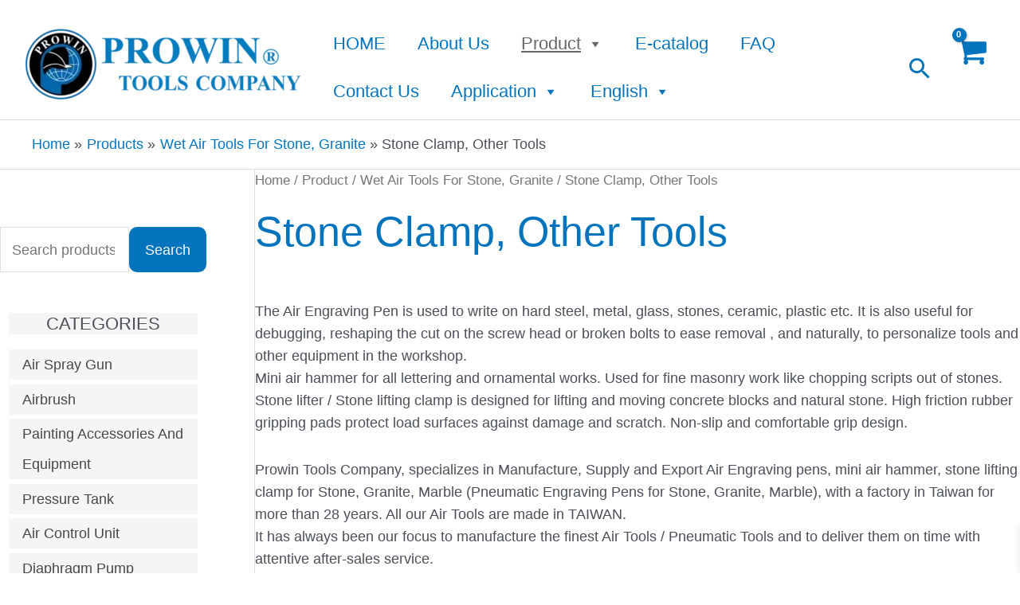

--- FILE ---
content_type: text/html; charset=UTF-8
request_url: http://www.prowin-tools.com/product-category/wet-air-tools-for-stone-granite-2/stone-clamp-other-tools/
body_size: 41565
content:
<!DOCTYPE html><html lang="en-US" prefix="og: https://ogp.me/ns#"><head><script data-no-optimize="1">var litespeed_docref=sessionStorage.getItem("litespeed_docref");litespeed_docref&&(Object.defineProperty(document,"referrer",{get:function(){return litespeed_docref}}),sessionStorage.removeItem("litespeed_docref"));</script> <meta charset="UTF-8"><meta name="viewport" content="width=device-width, initial-scale=1"><link rel="profile" href="https://gmpg.org/xfn/11"><title>Stone Clamp, Other Tools &#8211; Prowin Tools</title><meta name="robots" content="index, follow, max-snippet:-1, max-video-preview:-1, max-image-preview:large"/><link rel="canonical" href="http://www.prowin-tools.com/product-category/wet-air-tools-for-stone-granite-2/stone-clamp-other-tools/" /><meta property="og:locale" content="en_US" /><meta property="og:type" content="article" /><meta property="og:description" content="&lt;p&gt;The Air Engraving Pen is used to write on hard steel, metal, glass, stones, ceramic, plastic etc. It is also useful for debugging, reshaping the cut on the screw head or broken bolts to ease removal , and naturally, to personalize tools and other equipment in the workshop.&lt;br /&gt;
Mini air hammer for all lettering and ornamental works. Used for fine masonry work like chopping scripts out of stones.&lt;br /&gt;
Stone lifter / Stone lifting clamp is designed for lifting and moving concrete blocks and natural stone. High friction rubber gripping pads protect load surfaces against damage and scratch. Non-slip and comfortable grip design.&lt;/p&gt;
&lt;p&gt;Prowin Tools Company, specializes in Manufacture, Supply and Export Air Engraving pens, mini air hammer, stone lifting clamp for Stone, Granite, Marble (Pneumatic Engraving Pens for Stone, Granite, Marble), with a factory in Taiwan for more than 28 years. All our Air Tools are made in TAIWAN.&lt;br /&gt;
It has always been our focus to manufacture the finest Air Tools / Pneumatic Tools and to deliver them on time with attentive after-sales service.&lt;br /&gt;
Looking for pneumatic tool distributors and agents in various regions and Air Tools OBM/ODM/OEM are welcome.&lt;br /&gt;
If you are interested in our air Engraving Pens, mini air hammer, or stone lifting clamp for Stone, Granite, Marble, please contact us now.&lt;/p&gt;" /><meta property="og:url" content="http://www.prowin-tools.com/product-category/wet-air-tools-for-stone-granite-2/stone-clamp-other-tools/" /><meta property="og:site_name" content="Prowin Tools" /><meta property="og:image" content="http://www.prowin-tools.com/wp-content/uploads/2022/07/CT-526-3Air-Engraving-Stylus.jpg" /><meta property="og:image:width" content="1000" /><meta property="og:image:height" content="1000" /><meta property="og:image:type" content="image/jpeg" /><meta name="twitter:card" content="summary_large_image" /><meta name="twitter:description" content="&lt;p&gt;The Air Engraving Pen is used to write on hard steel, metal, glass, stones, ceramic, plastic etc. It is also useful for debugging, reshaping the cut on the screw head or broken bolts to ease removal , and naturally, to personalize tools and other equipment in the workshop.&lt;br /&gt;
Mini air hammer for all lettering and ornamental works. Used for fine masonry work like chopping scripts out of stones.&lt;br /&gt;
Stone lifter / Stone lifting clamp is designed for lifting and moving concrete blocks and natural stone. High friction rubber gripping pads protect load surfaces against damage and scratch. Non-slip and comfortable grip design.&lt;/p&gt;
&lt;p&gt;Prowin Tools Company, specializes in Manufacture, Supply and Export Air Engraving pens, mini air hammer, stone lifting clamp for Stone, Granite, Marble (Pneumatic Engraving Pens for Stone, Granite, Marble), with a factory in Taiwan for more than 28 years. All our Air Tools are made in TAIWAN.&lt;br /&gt;
It has always been our focus to manufacture the finest Air Tools / Pneumatic Tools and to deliver them on time with attentive after-sales service.&lt;br /&gt;
Looking for pneumatic tool distributors and agents in various regions and Air Tools OBM/ODM/OEM are welcome.&lt;br /&gt;
If you are interested in our air Engraving Pens, mini air hammer, or stone lifting clamp for Stone, Granite, Marble, please contact us now.&lt;/p&gt;" /><meta name="twitter:label1" content="Products" /><meta name="twitter:data1" content="4" /> <script type="application/ld+json" class="rank-math-schema">{"@context":"https://schema.org","@graph":[{"@type":"HardwareStore","@id":"http://www.prowin-tools.com/#organization","name":"Prowin Tools Company","url":"http://www.prowin-tools.com","logo":{"@type":"ImageObject","@id":"http://www.prowin-tools.com/#logo","url":"http://prowinto.wwwmi3-ss64.a2hosted.com/wp-content/uploads/2021/09/logo.png","contentUrl":"http://prowinto.wwwmi3-ss64.a2hosted.com/wp-content/uploads/2021/09/logo.png","caption":"Prowin Tools Company","inLanguage":"en-US"},"openingHours":["Monday,Tuesday,Wednesday,Thursday,Friday,Saturday,Sunday 09:00-17:00"],"image":{"@id":"http://www.prowin-tools.com/#logo"}},{"@type":"WebSite","@id":"http://www.prowin-tools.com/#website","url":"http://www.prowin-tools.com","name":"Prowin Tools Company","publisher":{"@id":"http://www.prowin-tools.com/#organization"},"inLanguage":"en-US"},{"@type":"BreadcrumbList","@id":"http://www.prowin-tools.com/product-category/wet-air-tools-for-stone-granite-2/stone-clamp-other-tools/#breadcrumb","itemListElement":[{"@type":"ListItem","position":"1","item":{"@id":"http://www.prowin-tools.com","name":"Home"}},{"@type":"ListItem","position":"2","item":{"@id":"http://www.prowin-tools.com/product/","name":"Product"}},{"@type":"ListItem","position":"3","item":{"@id":"http://www.prowin-tools.com/product-category/wet-air-tools-for-stone-granite-2/stone-clamp-other-tools/","name":"Stone Clamp, Other Tools"}}]},{"@type":"CollectionPage","@id":"http://www.prowin-tools.com/product-category/wet-air-tools-for-stone-granite-2/stone-clamp-other-tools/#webpage","url":"http://www.prowin-tools.com/product-category/wet-air-tools-for-stone-granite-2/stone-clamp-other-tools/","isPartOf":{"@id":"http://www.prowin-tools.com/#website"},"inLanguage":"en-US","breadcrumb":{"@id":"http://www.prowin-tools.com/product-category/wet-air-tools-for-stone-granite-2/stone-clamp-other-tools/#breadcrumb"}},{"@context":"https://schema.org/","@graph":[{"@type":"Product","name":"CT-526 Air Engraving Stylus - Prowin Tools","url":"http://www.prowin-tools.com/product/wet-air-tools-for-stone-granite-2/stone-clamp-other-tools/ct-526-air-engraving-stylus/","@id":"http://www.prowin-tools.com/product/wet-air-tools-for-stone-granite-2/stone-clamp-other-tools/ct-526-air-engraving-stylus/","description":"Prowin Tools Company specializes in manufacturing, supplying and exporting Air hammers for Stone, Granite, Marble carving / engraving (pneumatic Hammers for Stone,Granite,Marble Engraving), with a factory established in 1994 in Taiwan, all our Air Tools for stone industry are 100% made in TAIWAN."},{"@type":"Product","name":"CT-527 Air Engraving Stylus - Prowin Tools","url":"http://www.prowin-tools.com/product/wet-air-tools-for-stone-granite-2/stone-clamp-other-tools/ct-527-air-engraving-stylus/","@id":"http://www.prowin-tools.com/product/wet-air-tools-for-stone-granite-2/stone-clamp-other-tools/ct-527-air-engraving-stylus/","description":"Prowin Tools Company specializes in manufacturing, supplying and exporting Air hammers for Stone, Granite, Marble carving / engraving (pneumatic Hammers for Stone,Granite,Marble Engraving), with a factory established in 1994 in Taiwan, all our Air Tools for stone industry are 100% made in TAIWAN."},{"@type":"Product","name":"AH-125 Mini Air Hammer - Prowin Tools","url":"http://www.prowin-tools.com/product/wet-air-tools-for-stone-granite-2/stone-clamp-other-tools/ah-125-mini-air-hammer/","@id":"http://www.prowin-tools.com/product/wet-air-tools-for-stone-granite-2/stone-clamp-other-tools/ah-125-mini-air-hammer/","description":"Prowin Tools Company specializes in manufacturing, supplying and exporting Air hammers for Stone, Granite, Marble carving / engraving (pneumatic Hammers for Stone,Granite,Marble Engraving), with a factory established in 1994 in Taiwan, all our Air Tools for stone industry are 100% made in TAIWAN."},{"@type":"Product","name":"L-P100 Stone Clamp Gecko Double Handle Carry Clamps - Prowin Tools","url":"http://www.prowin-tools.com/product/wet-air-tools-for-stone-granite-2/stone-clamp-other-tools/l-p100-stone-clamp/","@id":"http://www.prowin-tools.com/product/wet-air-tools-for-stone-granite-2/stone-clamp-other-tools/l-p100-stone-clamp/","description":"Prowin Gecko Double Handle Carry Clamps are perfect for Granite, Marble, Quartz, Quartzite, all stone, Glass, metal, wood and any other sheet material. Deep experiences on OEM productions, it is welcome to contact us for further information. Prowin Tools Company specializes in manufacturing, supplying and exporting Air hammers for Stone, Granite, Marble carving / engraving (pneumatic Hammers for Stone,Granite,Marble Engraving), with a factory established in 1994 in Taiwan, all our Air Tools for stone industry are 100% made in TAIWAN."}]}]}</script> <link rel='dns-prefetch' href='//cdnjs.cloudflare.com' /><link rel='dns-prefetch' href='//fonts.googleapis.com' /><link rel='dns-prefetch' href='//use.fontawesome.com' /><link rel='dns-prefetch' href='//www.googletagmanager.com' /><link rel="alternate" type="application/rss+xml" title="Prowin Tools &raquo; Feed" href="http://www.prowin-tools.com/feed/" /><link rel="alternate" type="application/rss+xml" title="Prowin Tools &raquo; Comments Feed" href="http://www.prowin-tools.com/comments/feed/" /><link rel="alternate" type="application/rss+xml" title="Prowin Tools &raquo; Stone Clamp, Other Tools Category Feed" href="http://www.prowin-tools.com/product-category/wet-air-tools-for-stone-granite-2/stone-clamp-other-tools/feed/" /><style id="litespeed-ccss">:root{--wpcu-headerFontSize:24px;--wpcu-headerFontColor:#000;--wpcu-productTitleSize:16px;--wpcu-productTitleColor:#363940;--wpcu-productTitleColorHover:#000;--wpcu-productPriceSize:16px;--wpcu-productPriceColor:#ff5500;--wpcu-productRatingSize:16px;--wpcu-productRatingColor:#feb507;--wpcu-buttonColor:#fff;--wpcu-buttonColorHover:#fff;--wpcu-buttonBgColor:#ff5500;--wpcu-buttonBgColorHover:#d54500;--wpcu-ribbonBgColor:#ff5500;--wpcu-qvIconColor:#fff;--wpcu-qvBgColor:#ff5500;--wpcu-navArrowColor:#333;--wpcu-navArrowColorHover:#fff;--wpcu-navBgColor:#fff;--wpcu-navBgColorHover:#ff5500;--wpcu-navBorderColor:#e4e4ed;--wpcu-navBorderColorHover:#ff5500;--wpcu-pagColor:#333;--wpcu-pagColorHover:#fff;--wpcu-pagBorderColor:#e4e4e4;--wpcu-pagBorderColorHover:#ff5500;--wpcu-pagBgColor:#fff;--wpcu-pagBgColorHover:#ff5500;--wpcu-pagActiveColor:#fff;--wpcu-pagActiveBorderColor:#ff5500;--wpcu-pagActiveBgColor:#ff5500;--wpcu-dotsColor:#b0b0b0;--wpcu-dotsActiveColor:#ff5500}:root{--swiper-theme-color:#007aff}:root{--swiper-navigation-size:44px}body,h1,h3,html,li,p,ul{border:0;font-size:100%;font-style:inherit;font-weight:inherit;margin:0;outline:0;padding:0;vertical-align:baseline}html{-webkit-text-size-adjust:100%;-ms-text-size-adjust:100%}body{margin:0}main,nav{display:block}a{background-color:#fff0}a,a:visited{text-decoration:none}img{border:0}svg:not(:root){overflow:hidden}button,input,select{color:inherit;font:inherit;margin:0}button{overflow:visible}button,select{text-transform:none}button{-webkit-appearance:button}button::-moz-focus-inner,input::-moz-focus-inner{border:0;padding:0}input{line-height:normal}input[type=search]{-webkit-appearance:textfield;box-sizing:content-box}input[type=search]::-webkit-search-cancel-button,input[type=search]::-webkit-search-decoration{-webkit-appearance:none}.ast-container{max-width:100%}.ast-container{margin-left:auto;margin-right:auto;padding-left:20px;padding-right:20px}.ast-container::after{content:"";display:table;clear:both}.ast-col-sm-12{position:relative;min-height:1px;padding-left:20px;padding-right:20px}@media (min-width:544px){.ast-col-sm-12{float:left}.ast-col-sm-12{width:100%}}h1,h3{clear:both}h1{color:#808285;font-size:2em;line-height:1.2}h3{color:#808285;font-size:1.5em;line-height:1.4}html{box-sizing:border-box}*,:after,:before{box-sizing:inherit}body{color:#808285;background:#fff;font-style:normal}ul{margin:0 0 1.5em 3em}ul{list-style:disc}li>ul{margin-bottom:0;margin-left:1.5em}i{font-style:italic}img{height:auto;max-width:100%}.button,button,input,select{color:#808285;font-weight:400;font-size:100%;margin:0;vertical-align:baseline}button,input{line-height:normal}.button,button{border:1px solid;border-color:var(--ast-border-color);border-radius:2px;background:#e6e6e6;padding:.6em 1em .4em;color:#fff}input[type=search]{color:#666;border:1px solid var(--ast-border-color);border-radius:2px;-webkit-appearance:none}a{color:#4169e1}.screen-reader-text{border:0;clip:rect(1px,1px,1px,1px);height:1px;margin:-1px;overflow:hidden;padding:0;position:absolute;width:1px;word-wrap:normal!important}#primary:after,#primary:before,#secondary:after,#secondary:before,.ast-container:after,.ast-container:before,.sidebar-main:after,.sidebar-main:before,.site-content:after,.site-content:before,.site-header:after,.site-header:before,.site-main:after,.site-main:before{content:"";display:table}#primary:after,#secondary:after,.ast-container:after,.sidebar-main:after,.site-content:after,.site-header:after,.site-main:after{clear:both}body{-webkit-font-smoothing:antialiased;-moz-osx-font-smoothing:grayscale}body:not(.logged-in){position:relative}#page{position:relative}a{text-decoration:none}img{vertical-align:middle}p{margin-bottom:1.75em}.button{border-radius:0;padding:18px 30px;border:0;box-shadow:none;text-shadow:none}.search-form .search-field{outline:0}.ast-search-menu-icon{position:relative;z-index:3}input,select{line-height:1}body,button{line-height:1.85714285714286}body{background-color:#fff}#page{display:block}#primary,#secondary{display:block;position:relative;float:left;width:100%}#primary{margin:4em 0}.ast-page-builder-template .site-content>.ast-container{max-width:100%;padding:0}.ast-page-builder-template .site-content #primary{padding:0;margin:0}@media (min-width:993px){.ast-left-sidebar #primary{padding-left:60px}}@media (max-width:992px){.ast-left-sidebar #primary{padding-left:30px}}.ast-search-icon .astra-search-icon{font-size:1.3em}.main-navigation{height:100%;-js-display:inline-flex;display:inline-flex}.main-navigation ul{list-style:none;margin:0;padding-left:0;position:relative}.main-header-menu .menu-link{text-decoration:none;padding:0 1em;display:inline-block}.main-header-menu .menu-item{position:relative}.main-header-menu .sub-menu{width:240px;background:#fff;left:-999em;position:absolute;top:100%;z-index:99999;visibility:hidden}.main-header-menu .sub-menu .menu-link{padding:.9em 1em;display:block;word-wrap:break-word}.main-header-menu .sub-menu .sub-menu{top:0}.submenu-with-border .sub-menu{border-width:1px;border-style:solid}.submenu-with-border .sub-menu .menu-link{border-width:0 0 1px;border-style:solid}.submenu-with-border .sub-menu .sub-menu{top:-2px}.ast-desktop .submenu-with-border .sub-menu>.menu-item:last-child>.menu-link{border-bottom-width:0}.ast-button-wrap{display:inline-block}.ast-button-wrap button{box-shadow:none;border:none}.ast-button-wrap .menu-toggle{padding:0;width:2.2em;height:2.1em;font-size:1.5em;font-weight:400;border-radius:2px;-webkit-font-smoothing:antialiased;-moz-osx-font-smoothing:grayscale;border-radius:2px;vertical-align:middle;line-height:1.85714285714286}.ast-button-wrap .menu-toggle.main-header-menu-toggle{padding:0 .5em;width:auto;text-align:center}.header-main-layout-1 .ast-main-header-bar-alignment{margin-left:auto}.site-navigation{height:100%}body{overflow-x:hidden}.widget{margin:0 0 2.8em 0}.widget:last-child{margin-bottom:0}.widget ul{margin:0;list-style-type:none}.ast-builder-grid-row{display:grid;grid-template-columns:auto auto;align-items:center;grid-column-gap:20px;overflow-wrap:anywhere}.ast-builder-grid-row>.site-header-section{flex-wrap:nowrap}.ast-builder-layout-element{align-items:center}.site-header-section{height:100%;min-height:0;align-items:center}.site-header-section .ast-main-header-bar-alignment{height:100%}.site-header-section>*{padding:0 10px}.site-header-section>div:first-child{padding-left:0}.site-header-section>div:last-child{padding-right:0}.site-header-section .ast-builder-menu{align-items:center}.ast-builder-layout-element.ast-header-search{height:auto}.ast-grid-right-section{justify-content:flex-end}.ahfb-svg-iconset{-js-display:inline-flex;display:inline-flex;align-self:center}.ahfb-svg-iconset svg{width:17px;height:17px}.ast-builder-grid-row-container{display:grid;align-content:center}.ast-nav-menu .sub-menu{line-height:1.45}.ast-builder-menu .main-navigation{padding:0}.ast-builder-menu .main-navigation>ul{align-self:center}.menu-toggle .ast-close-svg{display:none}.ast-mobile-header-wrap .menu-toggle .mobile-menu-toggle-icon{-js-display:inline-flex;display:inline-flex;align-self:center}.ast-mobile-header-wrap .ast-button-wrap .menu-toggle.main-header-menu-toggle{-js-display:flex;display:flex;align-items:center;width:auto;height:auto}.menu-toggle .mobile-menu-toggle-icon{-js-display:inline-flex;display:inline-flex;align-self:center}.ast-button-wrap .menu-toggle.main-header-menu-toggle{padding:.5em;align-items:center;-js-display:flex;display:flex}.site-header{z-index:99;position:relative}.main-header-bar-wrap{position:relative}.main-header-bar{background-color:#fff;border-bottom-color:var(--ast-border-color);border-bottom-style:solid}.main-header-bar{margin-left:auto;margin-right:auto}.site-branding{line-height:1;align-self:center}.ast-menu-toggle{display:none;background:0 0;color:inherit;border-style:dotted;border-color:#fff0}.main-header-bar{z-index:4;position:relative}.ast-site-identity{padding:1em 0}.ast-desktop .main-header-menu>.menu-item .sub-menu:before{position:absolute;content:"";top:0;left:0;width:100%;transform:translateY(-100%)}input[type=search],select{color:#666;padding:.75em;height:auto;border-width:1px;border-style:solid;border-color:var(--ast-border-color);border-radius:2px;background:var(--ast-comment-inputs-background);box-shadow:none;box-sizing:border-box}.page-title{margin-bottom:1em;font-weight:400}.ast-article-post{margin-bottom:2.5em}.ast-flex{-js-display:flex;display:flex;flex-wrap:wrap}.ast-inline-flex{-js-display:inline-flex;display:inline-flex;align-items:center;flex-wrap:wrap;align-content:center}.ast-flex-grow-1{flex-grow:1}:root{--ast-container-default-xlg-padding:6.67em;--ast-container-default-lg-padding:5.67em;--ast-container-default-slg-padding:4.34em;--ast-container-default-md-padding:3.34em;--ast-container-default-sm-padding:6.67em;--ast-container-default-xs-padding:2.4em;--ast-container-default-xxs-padding:1.4em;--ast-code-block-background:#EEEEEE;--ast-comment-inputs-background:#FAFAFA}html{font-size:112.5%}a,.page-title{color:var(--ast-global-color-0)}body,button,input,select{font-family:"Roboto",sans-serif;font-weight:400;font-size:18px;font-size:1rem;line-height:1.6em}h1,h3{font-family:"Roboto",sans-serif;font-weight:500}header .custom-logo-link img{max-width:350px}h1{font-size:52px;font-size:2.8888888888889rem;font-family:"Roboto",sans-serif;line-height:1.3em}h3{font-size:24px;font-size:1.3333333333333rem;font-family:"Roboto",sans-serif;line-height:1.5em}body,h1,h3{color:var(--ast-global-color-3)}#secondary,#secondary button,#secondary input{font-size:18px;font-size:1rem}.ast-page-builder-template .site-content>.ast-container{max-width:100%;padding:0}.ast-page-builder-template .site-content #primary{padding:0;margin:0}#secondary{margin:4em 0 2.5em;word-break:break-word;line-height:2}#secondary li{margin-bottom:.25em}#secondary li:last-child{margin-bottom:0}@media (min-width:993px){.ast-left-sidebar #secondary{padding-right:60px}}@media (max-width:993px){.ast-left-sidebar #secondary{padding-right:30px}}@media (max-width:921px){#ast-desktop-header{display:none}}@media (min-width:921px){#ast-mobile-header{display:none}}.ast-site-header-cart i.astra-icon{font-size:20px;font-size:1.3em;font-style:normal;font-weight:400;position:relative;padding:0 2px}.astra-cart-drawer{position:fixed;display:block;visibility:hidden;overflow:auto;-webkit-overflow-scrolling:touch;z-index:10000;background-color:var(--ast-global-color-5);transform:translate3d(0,0,0);opacity:0;will-change:transform}.astra-cart-drawer{width:460px;height:100%;left:100%;top:0;opacity:1;transform:translate3d(0%,0,0)}.astra-cart-drawer .astra-cart-drawer-header{position:absolute;width:100%;text-align:left;text-transform:inherit;font-weight:500;border-bottom:1px solid var(--ast-border-color);padding:1.34em;line-height:1;z-index:1;max-height:3.5em}.astra-cart-drawer .astra-cart-drawer-header .astra-cart-drawer-title{color:var(--ast-global-color-2)}.astra-cart-drawer .astra-cart-drawer-close .ast-close-svg{width:22px;height:22px}.astra-cart-drawer .astra-cart-drawer-content,.astra-cart-drawer .astra-cart-drawer-content .widget_shopping_cart,.astra-cart-drawer .astra-cart-drawer-content .widget_shopping_cart_content{height:100%}.astra-cart-drawer .astra-cart-drawer-content{padding-top:3.5em}.astra-cart-drawer .astra-cart-drawer-content .widget_shopping_cart_content{display:flex;flex-direction:column;overflow:hidden}.ast-site-header-cart i.astra-icon:after{content:attr(data-cart-total);position:absolute;font-family:"Roboto",sans-serif;font-style:normal;top:-10px;right:-12px;font-weight:700;box-shadow:1px 1px 3px 0 rgb(0 0 0/.3);font-size:11px;padding-left:0;padding-right:2px;line-height:17px;letter-spacing:-.5px;height:18px;min-width:18px;border-radius:99px;text-align:center;z-index:3}.astra-cart-drawer .astra-cart-drawer-close{position:absolute;top:.5em;right:0;border:none;margin:0;padding:.6em 1em .4em;color:var(--ast-global-color-2);background-color:#fff0}.astra-mobile-cart-overlay{background-color:rgb(0 0 0/.4);position:fixed;top:0;right:0;bottom:0;left:0;visibility:hidden;opacity:0}@media (max-width:921px){#primary,#secondary{padding:1.5em 0;margin:0}.ast-left-sidebar #content>.ast-container{display:flex;flex-direction:column-reverse;width:100%}}@media (max-width:921px){#secondary.secondary{padding-top:0}.ast-page-builder-template #secondary{margin-top:1.5em}}@media (max-width:921px){.ast-page-builder-template.ast-left-sidebar #secondary{padding-right:20px;padding-left:20px}.ast-left-sidebar #primary{padding-left:0}.ast-left-sidebar #secondary{padding-right:0}}@media (min-width:922px){.ast-left-sidebar #primary{border-left:1px solid var(--ast-border-color)}.ast-left-sidebar #secondary{border-right:1px solid var(--ast-border-color);margin-right:-1px}}.menu-toggle,button,.button{border-style:solid;border-top-width:0;border-right-width:0;border-left-width:0;border-bottom-width:0;color:var(--ast-global-color-8);border-color:var(--ast-global-color-0);background-color:var(--ast-global-color-0);padding-top:10px;padding-right:20px;padding-bottom:10px;padding-left:20px;font-family:"Open Sans",sans-serif;font-weight:400;font-size:16px;font-size:.88888888888889rem;line-height:1em;border-top-left-radius:10px;border-top-right-radius:10px;border-bottom-right-radius:10px;border-bottom-left-radius:10px}@media (min-width:544px){.ast-container{max-width:100%}}body{background-color:var(--ast-global-color-4);;background-image:none}@media (max-width:921px){h1{font-size:30px}h3{font-size:20px}header .custom-logo-link img{max-width:230px}}@media (max-width:544px){h1{font-size:30px}h3{font-size:20px}header .custom-logo-link img{max-width:163px}}@media (max-width:921px){html{font-size:102.6%}}@media (max-width:544px){html{font-size:102.6%}}@media (min-width:922px){.ast-container{max-width:1240px}}:root{--ast-global-color-0:#0274be;--ast-global-color-1:#3a3a3a;--ast-global-color-2:#3a3a3a;--ast-global-color-3:#4B4F58;--ast-global-color-4:#ffffff;--ast-global-color-5:#3a3a3a;--ast-global-color-6:#F2F5F7;--ast-global-color-7:#f9f9f9;--ast-global-color-8:#f9f9f9}:root{--ast-border-color:#dddddd}.ast-breadcrumbs .trail-items,.ast-breadcrumbs .trail-items li{display:inline-block;margin:0;padding:0;border:none;background:inherit;text-indent:0}.ast-breadcrumbs .trail-items{list-style:none}.trail-items li::after{padding:0 .3em;content:"»"}.trail-items li:last-of-type::after{display:none}.trail-items li::after{content:"»"}.ast-header-breadcrumb{padding-top:10px;padding-bottom:10px;width:100%}.ast-breadcrumbs-wrapper{line-height:1.4}.ast-breadcrumbs-wrapper{display:block;width:100%}h1,h3{color:var(--ast-global-color-2)}.ast-builder-layout-element .ast-site-identity{margin-bottom:10px;margin-left:-7px;margin-right:10px}@media (max-width:544px){.ast-builder-layout-element .ast-site-identity{margin-bottom:-20px;margin-left:-13px}}.ast-builder-layout-element[data-section="title_tagline"]{display:flex}.ast-builder-menu-1{font-family:inherit;font-weight:400}.ast-builder-menu-1{display:flex}.ast-search-icon .ast-icon{z-index:4}.ast-search-icon{z-index:4;position:relative;line-height:normal}.main-header-bar .ast-search-menu-icon .search-form{background-color:#fff}.ast-search-menu-icon .search-form{border:1px solid #e7e7e7;line-height:normal;padding:0 3em 0 0;border-radius:2px;display:inline-block;-webkit-backface-visibility:hidden;backface-visibility:hidden;position:relative;color:inherit;background-color:#fff}.ast-search-menu-icon .astra-search-icon{-js-display:flex;display:flex;line-height:normal}.ast-search-menu-icon .search-field{border:none;background-color:#fff0;border-radius:inherit;color:inherit;font-size:inherit;width:0;color:#757575}.ast-header-search .ast-search-menu-icon.slide-search .search-form{-js-display:flex;display:flex;align-items:center}.ast-search-menu-icon.slide-search .search-form{-webkit-backface-visibility:visible;backface-visibility:visible;visibility:hidden;opacity:0;position:absolute;z-index:3;right:-1em;top:50%;transform:translateY(-50%)}.ast-header-search .ast-search-menu-icon .search-form .search-field:-ms-input-placeholder,.ast-header-search .ast-search-menu-icon .search-form .search-field:-ms-input-placeholder{opacity:.5}.ast-header-search .ast-search-menu-icon.slide-search .search-form{-js-display:flex;display:flex;align-items:center}.ast-builder-layout-element.ast-header-search{height:auto}.ast-header-search .astra-search-icon{color:var(--ast-global-color-0);font-size:35px}.ast-header-search .ast-icon{color:var(--ast-global-color-0)}@media (max-width:921px){.ast-header-search .astra-search-icon{font-size:18px}}@media (max-width:544px){.ast-header-search .astra-search-icon{font-size:30px}.ast-hfb-header .site-header-section>.ast-header-search,.ast-hfb-header .ast-header-search{margin-bottom:-15px}}.ast-header-search{display:flex}.ast-site-header-cart .ast-addon-cart-wrap{color:var(--ast-global-color-0)}.ast-site-header-cart .ast-addon-cart-wrap .ast-icon-shopping-cart:after{color:var(--ast-global-color-0);border-color:var(--ast-global-color-0)}.ast-site-header-cart .ast-addon-cart-wrap .ast-icon-shopping-cart:after{color:#fff;background-color:var(--ast-global-color-0)}.ast-site-header-cart .ast-addon-cart-wrap i.astra-icon:after{color:#fff;background-color:var(--ast-global-color-0)}i.astra-icon.ast-icon-shopping-cart{font-size:40px}#ast-site-header-cart .widget_shopping_cart,div.astra-cart-drawer{background-color:var(--ast-global-color-8);border-color:var(--ast-global-color-8)}#ast-site-header-cart .widget_shopping_cart:before,#ast-site-header-cart .widget_shopping_cart:after{border-bottom-color:var(--ast-global-color-8)}.ast-site-header-cart .ast-addon-cart-wrap i.astra-icon:after{color:#fff}@media (max-width:544px){i.astra-icon.ast-icon-shopping-cart{font-size:30px}}.ast-menu-cart-outline .ast-addon-cart-wrap{border-style:solid;border-color:var(--ast-global-color-0);border-width:0}.ast-site-header-cart .ast-addon-cart-wrap{color:var(--ast-global-color-0)}.ast-menu-cart-outline .ast-addon-cart-wrap{color:var(--ast-global-color-0)}.ast-site-header-cart.ast-menu-cart-outline .ast-addon-cart-wrap{border-top-left-radius:3px;border-top-right-radius:3px;border-bottom-right-radius:3px;border-bottom-left-radius:3px}#ast-site-header-cart .widget_shopping_cart:before,#ast-site-header-cart .widget_shopping_cart:after{margin-left:.5em}@media (max-width:544px){.woocommerce .ast-header-woo-cart .ast-site-header-cart .ast-addon-cart-wrap,.ast-header-woo-cart .ast-site-header-cart .ast-addon-cart-wrap{margin-bottom:-20px;margin-left:-20px}}.ast-header-woo-cart{display:flex}@media (min-width:922px){.main-header-bar{border-bottom-width:1px}}@media (min-width:922px){#primary{width:75%}#secondary{width:25%}}.ast-flex{-webkit-align-content:center;-ms-flex-line-pack:center;align-content:center;-webkit-box-align:center;-webkit-align-items:center;-moz-box-align:center;-ms-flex-align:center;align-items:center}.main-header-bar{padding:1em 0}.ast-site-identity{padding:0}.main-header-menu .sub-menu .menu-item.menu-item-has-children>.menu-link:after{position:absolute;right:1em;top:50%;transform:translate(0,-50%) rotate(270deg)}.astra-search-icon::before{content:"";font-family:Astra;font-style:normal;font-weight:400;text-decoration:inherit;text-align:center;-webkit-font-smoothing:antialiased;-moz-osx-font-smoothing:grayscale;z-index:3}#ast-scroll-top{display:none;position:fixed;text-align:center;z-index:99;width:2.1em;height:2.1em;line-height:2.1;color:#fff;border-radius:2px;content:"";outline:inherit}@media (min-width:769px){#ast-scroll-top{content:"769"}}.ast-scroll-to-top-left{left:30px;bottom:30px}#ast-scroll-top{background-color:var(--ast-global-color-0);font-size:20px;font-size:1.1111111111111rem;border-top-left-radius:0;border-top-right-radius:0;border-bottom-right-radius:0;border-bottom-left-radius:0}.ast-scroll-top-icon::before{content:"";font-family:Astra;text-decoration:inherit}.ast-scroll-top-icon{transform:rotate(180deg)}.ast-mobile-header-content>*{padding:10px 0;height:auto}.ast-mobile-header-content>*:first-child{padding-top:10px}.ast-mobile-header-content>.ast-builder-menu{padding-top:0}.ast-mobile-header-content>*:last-child{padding-bottom:0}#ast-desktop-header .ast-desktop-header-content,.ast-mobile-header-wrap .ast-mobile-header-content{display:none}.ast-mobile-header-wrap .ast-mobile-header-content,.ast-desktop-header-content{background-color:#fff}.ast-mobile-header-content>*{padding-top:0;padding-bottom:0}.content-align-flex-start .ast-builder-layout-element{justify-content:flex-start}.content-align-flex-start .main-header-menu{text-align:left}.ast-mobile-header-wrap .ast-primary-header-bar,.ast-primary-header-bar .site-primary-header-wrap{min-height:70px}.ast-desktop .ast-primary-header-bar .ast-header-woo-cart{line-height:70px;min-height:70px}.woocommerce .ast-site-header-cart,.ast-site-header-cart{display:flex;flex-wrap:wrap;align-items:center}#masthead .ast-container{max-width:100%;padding-left:35px;padding-right:35px}@media (max-width:921px){#masthead .ast-mobile-header-wrap .ast-primary-header-bar{padding-left:20px;padding-right:20px}}@media (min-width:922px){.ast-primary-header-bar{border-bottom-width:1px;border-bottom-style:solid}}.ast-primary-header-bar{background-color:var(--ast-global-color-4);;background-image:none}.ast-desktop .ast-primary-header-bar.main-header-bar{padding-top:25px;padding-bottom:5px}@media (max-width:921px){.ast-desktop .ast-primary-header-bar.main-header-bar{padding-top:1.5em;padding-bottom:1.5em}}@media (max-width:544px){.ast-desktop .ast-primary-header-bar.main-header-bar{padding-top:1em;padding-bottom:1em}}.ast-primary-header-bar{display:block}[data-section="section-header-mobile-trigger"] .ast-button-wrap .ast-mobile-menu-trigger-fill{color:#fff;border:none;background:var(--ast-global-color-0);border-top-left-radius:2px;border-top-right-radius:2px;border-bottom-right-radius:2px;border-bottom-left-radius:2px}[data-section="section-header-mobile-trigger"] .ast-button-wrap .mobile-menu-toggle-icon .ast-mobile-svg{width:8px;height:8px;fill:#fff}@media (max-width:544px){[data-section="section-header-mobile-trigger"] .ast-button-wrap .menu-toggle{margin-top:13px;margin-left:-5px}}.ast-builder-menu-mobile .main-navigation .menu-item.menu-item-has-children>.ast-menu-toggle{top:0}.ast-builder-menu-mobile .main-navigation .menu-item-has-children>.menu-link:after{content:unset}.ast-hfb-header .ast-builder-menu-mobile .main-header-menu,.ast-hfb-header .ast-builder-menu-mobile .main-navigation .menu-item .menu-link,.ast-hfb-header .ast-builder-menu-mobile .main-navigation .menu-item .sub-menu .menu-link{border-style:none}.ast-builder-menu-mobile .main-navigation .menu-item.menu-item-has-children>.ast-menu-toggle{top:0}@media (max-width:921px){.ast-builder-menu-mobile .main-navigation .menu-item.menu-item-has-children>.ast-menu-toggle{top:0}.ast-builder-menu-mobile .main-navigation .menu-item-has-children>.menu-link:after{content:unset}}@media (max-width:544px){.ast-builder-menu-mobile .main-navigation{font-size:20px;font-size:1.1111111111111rem}.ast-builder-menu-mobile .main-navigation .menu-item.menu-item-has-children>.ast-menu-toggle{top:0}}.ast-builder-menu-mobile .main-navigation{display:none}:root{--e-global-color-astglobalcolor0:#0274be;--e-global-color-astglobalcolor1:#3a3a3a;--e-global-color-astglobalcolor2:#3a3a3a;--e-global-color-astglobalcolor3:#4B4F58;--e-global-color-astglobalcolor4:#ffffff;--e-global-color-astglobalcolor5:#3a3a3a;--e-global-color-astglobalcolor6:#F2F5F7;--e-global-color-astglobalcolor7:#f9f9f9;--e-global-color-astglobalcolor8:#f9f9f9}ul{box-sizing:border-box}:root{--wp--preset--font-size--normal:16px;--wp--preset--font-size--huge:42px}.screen-reader-text{clip:rect(1px,1px,1px,1px);word-wrap:normal!important;border:0;clip-path:inset(50%);height:1px;margin:-1px;overflow:hidden;padding:0;position:absolute;width:1px}:root{--wpcu-headerFontSize:24px;--wpcu-headerFontColor:#000;--wpcu-productTitleSize:16px;--wpcu-productTitleColor:#363940;--wpcu-productTitleColorHover:#000;--wpcu-productPriceSize:16px;--wpcu-productPriceColor:#ff5500;--wpcu-productRatingSize:16px;--wpcu-productRatingColor:#feb507;--wpcu-buttonColor:#fff;--wpcu-buttonColorHover:#fff;--wpcu-buttonBgColor:#ff5500;--wpcu-buttonBgColorHover:#d54500;--wpcu-ribbonBgColor:#ff5500;--wpcu-qvIconColor:#fff;--wpcu-qvBgColor:#ff5500;--wpcu-navArrowColor:#333;--wpcu-navArrowColorHover:#fff;--wpcu-navBgColor:#fff;--wpcu-navBgColorHover:#ff5500;--wpcu-navBorderColor:#e4e4ed;--wpcu-navBorderColorHover:#ff5500;--wpcu-pagColor:#333;--wpcu-pagColorHover:#fff;--wpcu-pagBorderColor:#e4e4e4;--wpcu-pagBorderColorHover:#ff5500;--wpcu-pagBgColor:#fff;--wpcu-pagBgColorHover:#ff5500;--wpcu-pagActiveColor:#fff;--wpcu-pagActiveBorderColor:#ff5500;--wpcu-pagActiveBgColor:#ff5500;--wpcu-dotsColor:#b0b0b0;--wpcu-dotsActiveColor:#ff5500}:root{--wp--preset--aspect-ratio--square:1;--wp--preset--aspect-ratio--4-3:4/3;--wp--preset--aspect-ratio--3-4:3/4;--wp--preset--aspect-ratio--3-2:3/2;--wp--preset--aspect-ratio--2-3:2/3;--wp--preset--aspect-ratio--16-9:16/9;--wp--preset--aspect-ratio--9-16:9/16;--wp--preset--color--black:#000000;--wp--preset--color--cyan-bluish-gray:#abb8c3;--wp--preset--color--white:#ffffff;--wp--preset--color--pale-pink:#f78da7;--wp--preset--color--vivid-red:#cf2e2e;--wp--preset--color--luminous-vivid-orange:#ff6900;--wp--preset--color--luminous-vivid-amber:#fcb900;--wp--preset--color--light-green-cyan:#7bdcb5;--wp--preset--color--vivid-green-cyan:#00d084;--wp--preset--color--pale-cyan-blue:#8ed1fc;--wp--preset--color--vivid-cyan-blue:#0693e3;--wp--preset--color--vivid-purple:#9b51e0;--wp--preset--color--ast-global-color-0:var(--ast-global-color-0);--wp--preset--color--ast-global-color-1:var(--ast-global-color-1);--wp--preset--color--ast-global-color-2:var(--ast-global-color-2);--wp--preset--color--ast-global-color-3:var(--ast-global-color-3);--wp--preset--color--ast-global-color-4:var(--ast-global-color-4);--wp--preset--color--ast-global-color-5:var(--ast-global-color-5);--wp--preset--color--ast-global-color-6:var(--ast-global-color-6);--wp--preset--color--ast-global-color-7:var(--ast-global-color-7);--wp--preset--color--ast-global-color-8:var(--ast-global-color-8);--wp--preset--gradient--vivid-cyan-blue-to-vivid-purple:linear-gradient(135deg,rgba(6,147,227,1) 0%,rgb(155,81,224) 100%);--wp--preset--gradient--light-green-cyan-to-vivid-green-cyan:linear-gradient(135deg,rgb(122,220,180) 0%,rgb(0,208,130) 100%);--wp--preset--gradient--luminous-vivid-amber-to-luminous-vivid-orange:linear-gradient(135deg,rgba(252,185,0,1) 0%,rgba(255,105,0,1) 100%);--wp--preset--gradient--luminous-vivid-orange-to-vivid-red:linear-gradient(135deg,rgba(255,105,0,1) 0%,rgb(207,46,46) 100%);--wp--preset--gradient--very-light-gray-to-cyan-bluish-gray:linear-gradient(135deg,rgb(238,238,238) 0%,rgb(169,184,195) 100%);--wp--preset--gradient--cool-to-warm-spectrum:linear-gradient(135deg,rgb(74,234,220) 0%,rgb(151,120,209) 20%,rgb(207,42,186) 40%,rgb(238,44,130) 60%,rgb(251,105,98) 80%,rgb(254,248,76) 100%);--wp--preset--gradient--blush-light-purple:linear-gradient(135deg,rgb(255,206,236) 0%,rgb(152,150,240) 100%);--wp--preset--gradient--blush-bordeaux:linear-gradient(135deg,rgb(254,205,165) 0%,rgb(254,45,45) 50%,rgb(107,0,62) 100%);--wp--preset--gradient--luminous-dusk:linear-gradient(135deg,rgb(255,203,112) 0%,rgb(199,81,192) 50%,rgb(65,88,208) 100%);--wp--preset--gradient--pale-ocean:linear-gradient(135deg,rgb(255,245,203) 0%,rgb(182,227,212) 50%,rgb(51,167,181) 100%);--wp--preset--gradient--electric-grass:linear-gradient(135deg,rgb(202,248,128) 0%,rgb(113,206,126) 100%);--wp--preset--gradient--midnight:linear-gradient(135deg,rgb(2,3,129) 0%,rgb(40,116,252) 100%);--wp--preset--font-size--small:13px;--wp--preset--font-size--medium:20px;--wp--preset--font-size--large:36px;--wp--preset--font-size--x-large:42px;--wp--preset--spacing--20:0.44rem;--wp--preset--spacing--30:0.67rem;--wp--preset--spacing--40:1rem;--wp--preset--spacing--50:1.5rem;--wp--preset--spacing--60:2.25rem;--wp--preset--spacing--70:3.38rem;--wp--preset--spacing--80:5.06rem;--wp--preset--shadow--natural:6px 6px 9px rgba(0, 0, 0, 0.2);--wp--preset--shadow--deep:12px 12px 50px rgba(0, 0, 0, 0.4);--wp--preset--shadow--sharp:6px 6px 0px rgba(0, 0, 0, 0.2);--wp--preset--shadow--outlined:6px 6px 0px -3px rgba(255, 255, 255, 1), 6px 6px rgba(0, 0, 0, 1);--wp--preset--shadow--crisp:6px 6px 0px rgba(0, 0, 0, 1)}:root{--wp--style--global--content-size:var(--wp--custom--ast-content-width-size);--wp--style--global--wide-size:var(--wp--custom--ast-wide-width-size)}:where(body){margin:0}:root{--wp--style--block-gap:24px}body{padding-top:0;padding-right:0;padding-bottom:0;padding-left:0}a:where(:not(.wp-element-button)){text-decoration:none}.woocommerce img,.woocommerce-page img{height:auto;max-width:100%}.woocommerce ul.products,.woocommerce-page ul.products{display:flex;flex-wrap:wrap;clear:both;zoom:1}.woocommerce ul.products::after,.woocommerce ul.products::before,.woocommerce-page ul.products::after,.woocommerce-page ul.products::before{content:" ";display:table}.woocommerce ul.products::after,.woocommerce-page ul.products::after{clear:both}.woocommerce ul.products li.product,.woocommerce-page ul.products li.product{float:left;margin:0 20px 2.992em 0;padding:0;position:relative;width:22.05%;margin-left:0}.woocommerce-page.columns-4 ul.products li.product,.woocommerce.columns-4 ul.products li.product{width:22.5%;width:calc(25% - 15px)}.woocommerce-page.columns-4 ul.products li.product:nth-child(4n),.woocommerce.columns-4 ul.products li.product:nth-child(4n){margin-right:0;clear:right}.woocommerce-page.columns-4 ul.products li.product:nth-child(4n+1),.woocommerce.columns-4 ul.products li.product:nth-child(4n+1){clear:left}@media only screen and (max-width:921px){.woocommerce ul.products li.product,.woocommerce-page ul.products li.product,.woocommerce-page[class*=columns-] ul.products li.product,.woocommerce[class*=columns-] ul.products li.product{display:inline-block;margin-right:20px;vertical-align:top;clear:none}}.screen-reader-text{border:0;clip:rect(1px,1px,1px,1px);clip-path:inset(50%);height:1px;margin:-1px;overflow:hidden;padding:0;position:absolute;width:1px;word-wrap:normal!important}.ast-site-header-cart,.woocommerce .ast-site-header-cart{position:relative;list-style-type:none;margin-left:0;padding-left:0;margin-bottom:0;order:1}.ast-site-header-cart .widget_shopping_cart,.woocommerce .ast-site-header-cart .widget_shopping_cart{position:absolute;top:100%;width:280px;z-index:999999;font-size:.875em;left:-999em;display:block;line-height:1.618;opacity:0;visibility:hidden}.ast-site-header-cart .widget_shopping_cart:after,.ast-site-header-cart .widget_shopping_cart:before,.woocommerce .ast-site-header-cart .widget_shopping_cart:after,.woocommerce .ast-site-header-cart .widget_shopping_cart:before{bottom:99.9%;left:auto;right:8px;border:solid #fff0;content:" ";height:0;width:0;position:absolute}.ast-site-header-cart .widget_shopping_cart:after,.woocommerce .ast-site-header-cart .widget_shopping_cart:after{border-color:#fff0;border-bottom-color:#fff;border-width:6px;margin-left:-6px;margin-bottom:-.3px}.ast-site-header-cart .widget_shopping_cart:before,.woocommerce .ast-site-header-cart .widget_shopping_cart:before{border-color:#fff0;border-bottom-color:var(--ast-border-color);border-width:7px;margin-left:-12px;right:7px}.woocommerce .woocommerce-breadcrumb{zoom:1;margin:0 0 1em;padding:0;font-size:.92em;color:#777}.woocommerce .woocommerce-breadcrumb::after,.woocommerce .woocommerce-breadcrumb::before{content:" ";display:table}.woocommerce .woocommerce-breadcrumb::after{clear:both}.woocommerce .woocommerce-breadcrumb a{color:#777}.woocommerce ul.products{margin:0 0 1em;padding:0;list-style:none outside;clear:both;zoom:1}.woocommerce ul.products::after,.woocommerce ul.products::before{content:" ";display:table}.woocommerce ul.products::after{clear:both}.woocommerce ul.products::after,.woocommerce ul.products::before{width:0}.woocommerce ul.products li{list-style:none outside}.woocommerce ul.products li.product a img{width:100%;height:auto;display:block;margin:0 0 1em;box-shadow:none}.woocommerce .woocommerce-result-count{margin:1em 0 1em;line-height:1}.woocommerce .woocommerce-ordering{margin:0 0 1.5em}.woocommerce .woocommerce-ordering select{vertical-align:top}.woocommerce a.button{margin:0;position:relative;overflow:visible;left:auto;display:inline-block;background-image:none;box-shadow:none;text-shadow:none}.woocommerce .widget_product_search button,.woocommerce-page .widget_product_search button{flex:0 0 auto;padding:10px 20px}.woocommerce ul.products li.product,.woocommerce-page ul.products li.product{text-align:left;margin-bottom:2.5em}.woocommerce ul.products li.product a img,.woocommerce-page ul.products li.product a img{margin-bottom:.8em}.woocommerce ul.products li.product .woocommerce-loop-product__link,.woocommerce-page ul.products li.product .woocommerce-loop-product__link{position:relative;display:block}.pswp{z-index:999999}.woocommerce .pswp__caption__center,.woocommerce-page .pswp__caption__center{text-align:center}.woocommerce .pswp__bg,.woocommerce-page .pswp__bg{opacity:.7!important}.woocommerce input[type=search],.woocommerce-page input[type=search]{border-color:var(--ast-border-color);background-color:#fff;box-shadow:none;border-radius:0}.woocommerce select,.woocommerce-page select{padding:.8em;line-height:normal;padding-right:2em;appearance:none;background-position:98% 50%;background-color:#fff;border-color:var(--ast-border-color);border-radius:3px;box-shadow:none}.woocommerce .woocommerce-ordering select,.woocommerce-page .woocommerce-ordering select{background-color:#fff0;border:#fff0;border-radius:0}button.pswp__button{box-shadow:none!important;background-image:url(https://www.prowin-tools.com/wp-content/plugins/woocommerce/assets/css/photoswipe/default-skin/default-skin.png)!important}button.pswp__button,button.pswp__button--arrow--left::before,button.pswp__button--arrow--right::before{background-color:transparent!important}button.pswp__button--arrow--left,button.pswp__button--arrow--right{background-image:none!important}.woocommerce .woocommerce{zoom:1}.woocommerce .woocommerce::after,.woocommerce .woocommerce::before{content:" ";display:table}.woocommerce .woocommerce::after{clear:both}.woocommerce-product-search{display:flex}.woocommerce-product-search .search-field{flex:auto;width:100%;border-top-right-radius:0;border-bottom-right-radius:0}@supports (-moz-appearance:none){.sidebar-main .widget_product_search .search-field{width:60%}}.woocommerce-page .widget>div h3{font-size:1.2em;font-weight:500;margin-bottom:1rem;color:var(--ast-global-color-3)}.ast-site-header-cart .widget_shopping_cart,.astra-cart-drawer{background-color:var(--ast-global-color-5);border:1px solid var(--ast-border-color)}.woocommerce .woocommerce-result-count,.woocommerce-page .woocommerce-result-count{float:left}.woocommerce .woocommerce-ordering{float:right;margin-bottom:2.5em}.woocommerce a.button{font-size:100%;line-height:1;text-decoration:none;overflow:visible;padding:.5em .75em;font-weight:700;border-radius:3px;border:0}.woocommerce a.button{color:var(--ast-global-color-8);border-color:var(--ast-global-color-0);background-color:var(--ast-global-color-0)}.woocommerce a.button{border-top-left-radius:10px;border-top-right-radius:10px;border-bottom-right-radius:10px;border-bottom-left-radius:10px;padding-top:10px;padding-right:20px;padding-bottom:10px;padding-left:20px}.woocommerce ul.products li.product a{text-decoration:none}.ast-site-header-cart i.astra-icon:before{font-family:Astra}.ast-icon-shopping-cart:before{content:""}.ast-site-header-cart.ast-menu-cart-outline .ast-addon-cart-wrap{line-height:1}.ast-hfb-header .ast-addon-cart-wrap{padding:.4em}.ast-site-header-cart i.astra-icon:after{background:var(--ast-global-color-0)}@media (min-width:545px) and (max-width:921px){.woocommerce.tablet-columns-3 ul.products li.product,.woocommerce-page.tablet-columns-3 ul.products li.product{width:calc(33.33% - 14px)}}@media (min-width:545px) and (max-width:921px){.woocommerce[class*="columns-"] ul.products li.product:nth-child(n),.woocommerce-page[class*="columns-"] ul.products li.product:nth-child(n){margin-right:20px;clear:none}.woocommerce.tablet-columns-3 ul.products li.product:nth-child(3n),.woocommerce-page.tablet-columns-3 ul.products li.product:nth-child(3n){margin-right:0;clear:right}.woocommerce.tablet-columns-3 ul.products li.product:nth-child(3n+1),.woocommerce-page.tablet-columns-3 ul.products li.product:nth-child(3n+1){clear:left}}@media (max-width:544px){.woocommerce .woocommerce-ordering,.woocommerce-page .woocommerce-ordering{float:none;margin-bottom:2em}.woocommerce.mobile-columns-2 ul.products li.product,.woocommerce-page.mobile-columns-2 ul.products li.product{width:calc(50% - 10px)}}@media (max-width:544px){.woocommerce[class*="columns-"] ul.products li.product:nth-child(n),.woocommerce-page[class*="columns-"] ul.products li.product:nth-child(n){margin-right:20px;clear:none}.woocommerce-page[class*=columns-] ul.products li.product:nth-child(n),.woocommerce[class*=columns-] ul.products li.product:nth-child(n){margin-right:20px;clear:none}.woocommerce.mobile-columns-2 ul.products li.product:nth-child(2n),.woocommerce-page.mobile-columns-2 ul.products li.product:nth-child(2n){margin-right:0;clear:right}.woocommerce.mobile-columns-2 ul.products li.product:nth-child(2n+1),.woocommerce-page.mobile-columns-2 ul.products li.product:nth-child(2n+1){clear:left}}.woocommerce a.button{border:solid;border-top-width:0;border-right-width:0;border-left-width:0;border-bottom-width:0;border-color:var(--ast-global-color-0)}.widget_product_search button{flex:0 0 auto;padding:10px 20px}select{background-image:url(data:image/svg+xml,%3Csvg\ class=\'ast-arrow-svg\'\ xmlns=\'http://www.w3.org/2000/svg\'\ xmlns:xlink=\'http://www.w3.org/1999/xlink\'\ version=\'1.1\'\ x=\'0px\'\ y=\'0px\'\ width=\'26px\'\ height=\'16.043px\'\ fill=\'%234B4F58\'\ viewBox=\'57\ 35.171\ 26\ 16.043\'\ enable-background=\'new\ 57\ 35.171\ 26\ 16.043\'\ xml:space=\'preserve\'\ %3E%3Cpath\ d=\'M57.5,38.193l12.5,12.5l12.5-12.5l-2.5-2.5l-10,10l-10-10L57.5,38.193z\'%3E%3C/path%3E%3C/svg%3E);background-size:.8em;background-repeat:no-repeat;background-position-x:calc(100% - 10px);background-position-y:center;-webkit-appearance:none;-moz-appearance:none;padding-right:2em}.woocommerce ul.products li.product.desktop-align-center,.woocommerce-page ul.products li.product.desktop-align-center{text-align:center}@media (max-width:921px){.woocommerce ul.products li.product.tablet-align-center,.woocommerce-page ul.products li.product.tablet-align-center{text-align:center}}@media (max-width:544px){.woocommerce ul.products li.product.mobile-align-center,.woocommerce-page ul.products li.product.mobile-align-center{text-align:center}}button.pswp__button{box-shadow:none!important;background-image:url(https://www.prowin-tools.com/wp-content/plugins/woocommerce/assets/css/photoswipe/default-skin/default-skin.png)!important}button.pswp__button,button.pswp__button--arrow--left::before,button.pswp__button--arrow--right::before{background-color:transparent!important}button.pswp__button--arrow--left,button.pswp__button--arrow--right{background-image:none!important}.pswp{display:none;position:absolute;width:100%;height:100%;left:0;top:0;overflow:hidden;-ms-touch-action:none;touch-action:none;z-index:1500;-webkit-text-size-adjust:100%;-webkit-backface-visibility:hidden;outline:0}.pswp *{-webkit-box-sizing:border-box;box-sizing:border-box}.pswp__bg{position:absolute;left:0;top:0;width:100%;height:100%;background:#000;opacity:0;-webkit-transform:translateZ(0);transform:translateZ(0);-webkit-backface-visibility:hidden;will-change:opacity}.pswp__scroll-wrap{position:absolute;left:0;top:0;width:100%;height:100%;overflow:hidden}.pswp__container{-ms-touch-action:none;touch-action:none;position:absolute;left:0;right:0;top:0;bottom:0}.pswp__container{-webkit-touch-callout:none}.pswp__bg{will-change:opacity}.pswp__container{-webkit-backface-visibility:hidden}.pswp__item{position:absolute;left:0;right:0;top:0;bottom:0;overflow:hidden}.pswp__button{width:44px;height:44px;position:relative;background:0 0;overflow:visible;-webkit-appearance:none;display:block;border:0;padding:0;margin:0;float:left;opacity:.75;-webkit-box-shadow:none;box-shadow:none}.pswp__button::-moz-focus-inner{padding:0;border:0}.pswp__button,.pswp__button--arrow--left:before,.pswp__button--arrow--right:before{background:url(https://www.prowin-tools.com/wp-content/plugins/woocommerce/assets/css/photoswipe/default-skin/default-skin.png)0 0 no-repeat;background-size:264px 88px;width:44px;height:44px}.pswp__button--close{background-position:0-44px}.pswp__button--share{background-position:-44px -44px}.pswp__button--fs{display:none}.pswp__button--zoom{display:none;background-position:-88px 0}.pswp__button--arrow--left,.pswp__button--arrow--right{background:0 0;top:50%;margin-top:-50px;width:70px;height:100px;position:absolute}.pswp__button--arrow--left{left:0}.pswp__button--arrow--right{right:0}.pswp__button--arrow--left:before,.pswp__button--arrow--right:before{content:"";top:35px;background-color:rgb(0 0 0/.3);height:30px;width:32px;position:absolute}.pswp__button--arrow--left:before{left:6px;background-position:-138px -44px}.pswp__button--arrow--right:before{right:6px;background-position:-94px -44px}.pswp__share-modal{display:block;background:rgb(0 0 0/.5);width:100%;height:100%;top:0;left:0;padding:10px;position:absolute;z-index:1600;opacity:0;-webkit-backface-visibility:hidden;will-change:opacity}.pswp__share-modal--hidden{display:none}.pswp__share-tooltip{z-index:1620;position:absolute;background:#fff;top:56px;border-radius:2px;display:block;width:auto;right:44px;-webkit-box-shadow:0 2px 5px rgb(0 0 0/.25);box-shadow:0 2px 5px rgb(0 0 0/.25);-webkit-transform:translateY(6px);-ms-transform:translateY(6px);transform:translateY(6px);-webkit-backface-visibility:hidden;will-change:transform}.pswp__counter{position:relative;left:0;top:0;height:44px;font-size:13px;line-height:44px;color:#fff;opacity:.75;padding:0 10px;margin-inline-end:auto}.pswp__caption{position:absolute;left:0;bottom:0;width:100%;min-height:44px}.pswp__caption__center{text-align:left;max-width:420px;margin:0 auto;font-size:13px;padding:10px;line-height:20px;color:#ccc}.pswp__preloader{width:44px;height:44px;position:absolute;top:0;left:50%;margin-left:-22px;opacity:0;will-change:opacity;direction:ltr}.pswp__preloader__icn{width:20px;height:20px;margin:12px}@media screen and (max-width:1024px){.pswp__preloader{position:relative;left:auto;top:auto;margin:0;float:right}}.pswp__ui{-webkit-font-smoothing:auto;visibility:visible;opacity:1;z-index:1550}.pswp__top-bar{position:absolute;left:0;top:0;height:44px;width:100%;display:flex;justify-content:flex-end}.pswp__caption,.pswp__top-bar{-webkit-backface-visibility:hidden;will-change:opacity}.pswp__caption,.pswp__top-bar{background-color:rgb(0 0 0/.5)}.pswp__ui--hidden .pswp__button--arrow--left,.pswp__ui--hidden .pswp__button--arrow--right,.pswp__ui--hidden .pswp__caption,.pswp__ui--hidden .pswp__top-bar{opacity:.001}:root{--addonify_qv_button_text:#fff;--addonify_qv_button_text_hover:#fff;--addonify_qv_button_background:#212121;--addonify_qv_button_background_hover:#0e56ff;--addonify_qv_button_border_style:solid;--addonify_qv_button_border_width:0;--addonify_qv_button_border_color:hsla(0,0%,100%,0);--addonify_qv_button_border_color_hover:hsla(0,0%,100%,0);--addonify_qv_button_border_radius:4px;--addonify_qv_modal_overlay_background:rgba(0,0,0,.6);--addonify_qv_modal_background:#fff;--addonify_qv_modal_general_text_color:#333;--addonify_qv_modal_general_border_color:#e5e5e5;--addonify_qv_modal_general_text_font_size:15px;--addonify_qv_modal_inputs_background_color:#fff;--addonify_qv_modal_inputs_text_color:#333;--addonify_qv_modal_width:calc(100vw - 30%);--addonify_qv_modal_content_column_gap:40px;--addonify_qv_modal_border_radius:10px;--addonify_qv_modal_zindex:10000000000000000;--addonify_qv_product_title:#333;--addonify_qv_product_excerpt:#585858;--addonify_qv_product_rating_filled:#f5c40e;--addonify_qv_product_rating_empty:#b9b9b9;--addonify_qv_product_price:#333;--addonify_qv_product_price_sale:red;--addonify_qv_product_meta:#0286e7;--addonify_qv_product_meta_hover:#585858;--addonify_qv_stock_in:green;--addonify_qv_stock_out:red;--addonify_qv_product_onsale_badge_text:#fff;--addonify_qv_product_onsale_badge_background:red;--addonify_qv_product_title_font_size:32px;--addonify_qv_product_title_font_weight:normal;--addonify_qv_product_title_line_height:1.2;--addonify_qv_product_price_font_size:22px;--addonify_qv_product_price_font_weight:normal;--addonify_qv_product_onsale_badge_font_size:14px;--addonify_qv_gallery_trigger_icon_color:#9f9f9f;--addonify_qv_gallery_trigger_icon_color_hover:#365bff;--addonify_qv_gallery_trigger_icon_background_color:#fff;--addonify_qv_gallery_trigger_icon_background_color_hover:#fff;--addonify_qv_modal_images_border_color:#eee;--addonify_qv_gallery_trigger_icon_size:18px;--addonify_qv_gallery_trigger_icon_border_radius:5px;--addonify_qv_modal_image_border_radius:10px;--addonify_qv_modal_gallery_thumb_in_row:4;--addonify_qv_modal_gallery_thumbs_gap:20px;--addonify_qv_close_button_text:#767676;--addonify_qv_close_button_text_hover:#0286e7;--addonify_qv_close_button_background:#eee;--addonify_qv_close_button_background_hover:#b6deff;--addonify_qv_mobile_close_button_font_size:14px;--addonify_qv_misc_button_text:#fff;--addonify_qv_misc_button_text_hover:#fff;--addonify_qv_misc_button_background:#333;--addonify_qv_misc_button_background_hover:#0286e7;--addonify_qv_misc_button_height:50px;--addonify_qv_misc_button_border_radius:5px;--addonify_qv_misc_button_font_size:15px;--addonify_qv_misc_button_font_weight:normal;--addonify_qv_misc_button_letter_spacing:0;--addonify_qv_misc_button_line_height:1;--addonify_qv_misc_button_text_transform:capitalize;--addonify_qv_modal_spinner_icon_color:#333;--addonify_qv_spinner_icon_size:28px}#addonify-quick-view-modal{align-items:stretch;backface-visibility:hidden;background-color:var(--addonify_qv_modal_background);border-radius:var(--addonify_qv_modal_border_radius);box-shadow:0 0 65px rgb(0 0 0/.1);display:flex;flex-direction:column;flex-wrap:wrap;gap:10px;height:auto;justify-content:stretch;margin:0 auto;max-height:calc(100vh - 40px);max-width:var(--addonify_qv_modal_width);min-height:400px;opacity:0;overflow:hidden;position:relative;visibility:hidden;width:100%;z-index:var(--addonify_qv_modal_zindex)}#addonify-quick-view-modal #adfy-quick-view-model-inner{height:100%;max-width:100%;position:relative;width:100%}#addonify-quick-view-modal #adfy-quick-view-modal-content{color:var(--addonify_qv_modal_general_text_color);padding:40px 30px;position:relative}#addonify-quick-view-modal-wrapper #addonify-quick-view-modal-close{--mobile-size:var(--addonify_qv_mobile_close_button_font_size);align-items:center;display:inline-flex;gap:5px;justify-content:center;position:absolute;right:3px;top:3px;z-index:10000;fill:var(--addonify_qv_close_button_text);background:#fff0;background-color:var(--addonify_qv_close_button_background);border:none;border-radius:100%;color:var(--addonify_qv_close_button_text);height:30px;line-height:1;margin:0;padding:0;width:30px}#addonify-quick-view-modal-wrapper #addonify-quick-view-modal-close .button-icon{align-items:center;display:inline-flex;justify-content:center}#addonify-quick-view-modal-wrapper #addonify-quick-view-modal-close .button-icon svg{align-items:center;display:inline-flex;height:14px;justify-content:center;line-height:1;width:14px}#addonify-quick-view-modal-wrapper #addonify-quick-view-modal-close .button-label{display:inline-flex;font-weight:400;line-height:1;text-transform:none}#addonify-quick-view-modal-wrapper #addonify-quick-view-modal-close .button-label.mobile{display:none;font-size:var(--mobile-size)}#addonify-quick-view-modal-wrapper{align-items:center;-webkit-backdrop-filter:blur(10px);backdrop-filter:blur(10px);backface-visibility:hidden;background-color:var(--addonify_qv_modal_overlay_background);bottom:0;display:flex;flex-direction:column;flex-wrap:wrap;height:100%;justify-content:center;left:0;opacity:0;overflow:hidden;position:fixed;right:0;top:0;visibility:hidden;width:100%;z-index:calc(var(--addonify_qv_modal_zindex) - 30)}#adfy-qvm-spinner{backface-visibility:visible;opacity:1;visibility:visible}#adfy-qvm-spinner{align-items:center;border-radius:100%;display:flex;flex-direction:row;flex-wrap:wrap;gap:0;height:auto;justify-content:center;left:50%;overflow:hidden;position:fixed;top:50%;transform:translateX(-50%) translateY(-50%);width:auto;z-index:calc(var(--addonify_qv_modal_zindex) + 10)}#adfy-qvm-spinner svg{display:inline-flex;height:var(--addonify_qv_spinner_icon_size);width:var(--addonify_qv_spinner_icon_size);fill:var(--addonify_qv_modal_spinner_icon_color);animation-duration:.8s;animation-iteration-count:infinite;animation-name:AddonifyQuickViewSpin;animation-timing-function:ease-in-out;color:var(--addonify_qv_modal_spinner_icon_color);line-height:1}@media (min-width:1920px){#addonify-quick-view-modal{max-width:1200px}}@media (max-width:1366px){#addonify-quick-view-modal{max-width:90vw}}@media (max-width:1200px){#addonify-quick-view-modal{max-width:95vw}}@media (max-width:575px){#addonify-quick-view-modal-wrapper #addonify-quick-view-modal-close{--mobile-size:var(--addonify_qv_mobile_close_button_font_size);align-items:center;border-radius:0;bottom:0;display:inline-flex;height:35px;justify-content:center;left:0;margin:0 auto;padding:0;right:0;top:auto;width:100%}#addonify-quick-view-modal-wrapper #addonify-quick-view-modal-close .button-label.mobile{display:inline-flex}#addonify-quick-view-modal-wrapper #addonify-quick-view-modal-close .button-icon svg{height:var(--mobile-size);width:var(--mobile-size)}#addonify-quick-view-modal{position:relative}#addonify-quick-view-modal #adfy-quick-view-modal-content{padding:15px 15px 45px}}@keyframes AddonifyQuickViewSpin{0%{transform:rotate(0deg)}to{transform:rotate(1turn)}}:root{--addonify_qv_button_text:rgba(255,255,255,1);--addonify_qv_button_text_hover:rgba(255,255,255,1);--addonify_qv_button_background:rgba(0,0,0,1);--addonify_qv_button_background_hover:rgb(14,86,255);--addonify_qv_button_border_color:rgba(255,255,255,0);--addonify_qv_button_border_color_hover:rgba(255,255,255,0);--addonify_qv_button_border_style:solid;--addonify_qv_button_border_radius:4px;--addonify_qv_button_border_width:0;--addonify_qv_modal_zindex:10000000000000000;--addonify_qv_modal_border_radius:10px;--addonify_qv_modal_image_border_radius:10px;--addonify_qv_modal_content_column_gap:40px;--addonify_qv_modal_general_text_font_size:15px;--addonify_qv_product_title_font_size:32px;--addonify_qv_product_title_font_weight:400;--addonify_qv_product_title_line_height:1.2;--addonify_qv_product_price_font_size:22px;--addonify_qv_product_price_font_weight:400;--addonify_qv_product_onsale_badge_font_size:14px;--addonify_qv_gallery_trigger_icon_size:18px;--addonify_qv_gallery_trigger_icon_border_radius:10px;--addonify_qv_spinner_icon_size:28px;--addonify_qv_modal_overlay_background:rgba(241,245,249,1);--addonify_qv_modal_background:rgba(241,245,249,1);--addonify_qv_modal_general_text_color:rgba(51,51,51,1);--addonify_qv_modal_general_border_color:rgba(238,238,238,1);--addonify_qv_modal_inputs_background_color:rgba(255,255,255,1);--addonify_qv_modal_inputs_text_color:rgba(51,51,51,1);--addonify_qv_modal_spinner_icon_color:rgba(255,255,255,1);--addonify_qv_product_title:rgba(51,51,51,1);--addonify_qv_product_excerpt:rgba(88,88,88,1);--addonify_qv_product_rating_filled:rgba(245,196,14,1);--addonify_qv_product_rating_empty:rgba(147,147,147,1);--addonify_qv_product_price:rgba(51,51,51,1);--addonify_qv_product_price_sale:rgba(255,0,0,1);--addonify_qv_product_meta:rgba(2,134,231,1);--addonify_qv_product_meta_hover:rgba(88,88,88,1);--addonify_qv_gallery_trigger_icon_color:#9F9F9F;--addonify_qv_gallery_trigger_icon_color_hover:rgb(54,91,255);--addonify_qv_gallery_trigger_icon_background_color:rgba(255,255,255,1);--addonify_qv_gallery_trigger_icon_background_color_hover:rgba(255,255,255,1);--addonify_qv_modal_images_border_color:rgba(238,238,238,1);--addonify_qv_modal_gallery_thumb_in_row:4;--addonify_qv_modal_gallery_thumbs_gap:20px;--addonify_qv_close_button_text:rgba(118,118,118,1);--addonify_qv_close_button_text_hover:rgba(2,134,231,1);--addonify_qv_close_button_background:rgba(238,238,238,1);--addonify_qv_close_button_background_hover:rgba(182,222,255,1);--addonify_qv_mobile_close_button_font_size:14px;--addonify_qv_misc_button_font_size:15px;--addonify_qv_misc_button_letter_spacing:0;--addonify_qv_misc_button_line_height:1;--addonify_qv_misc_button_font_weight:400;--addonify_qv_misc_button_text_transform:capitalize;--addonify_qv_misc_button_height:50px;--addonify_qv_misc_button_border_radius:4px;--addonify_qv_misc_button_text:rgba(255,255,255,1);--addonify_qv_misc_button_text_hover:rgba(255,255,255,1);--addonify_qv_misc_button_background:rgba(51,51,51,1);--addonify_qv_misc_button_background_hover:rgba(2,134,231,1)}#mega-menu-wrap-primary,#mega-menu-wrap-primary #mega-menu-primary,#mega-menu-wrap-primary #mega-menu-primary ul.mega-sub-menu,#mega-menu-wrap-primary #mega-menu-primary li.mega-menu-item,#mega-menu-wrap-primary #mega-menu-primary a.mega-menu-link{border-radius:0;box-shadow:none;background:none;border:0;bottom:auto;box-sizing:border-box;clip:auto;color:#666;display:block;float:none;font-family:inherit;font-size:14px;height:auto;left:auto;line-height:1.7;list-style-type:none;margin:0;min-height:auto;max-height:none;min-width:auto;max-width:none;opacity:1;outline:none;overflow:visible;padding:0;position:relative;right:auto;text-align:left;text-decoration:none;text-indent:0;text-transform:none;transform:none;top:auto;vertical-align:baseline;visibility:inherit;width:auto;word-wrap:break-word;white-space:normal}#mega-menu-wrap-primary:before,#mega-menu-wrap-primary #mega-menu-primary:before,#mega-menu-wrap-primary #mega-menu-primary ul.mega-sub-menu:before,#mega-menu-wrap-primary #mega-menu-primary li.mega-menu-item:before,#mega-menu-wrap-primary #mega-menu-primary a.mega-menu-link:before,#mega-menu-wrap-primary:after,#mega-menu-wrap-primary #mega-menu-primary:after,#mega-menu-wrap-primary #mega-menu-primary ul.mega-sub-menu:after,#mega-menu-wrap-primary #mega-menu-primary li.mega-menu-item:after,#mega-menu-wrap-primary #mega-menu-primary a.mega-menu-link:after{display:none}#mega-menu-wrap-primary{border-radius:0}@media only screen and (min-width:769px){#mega-menu-wrap-primary{background:rgb(255 255 255/.1)}}#mega-menu-wrap-primary #mega-menu-primary{visibility:visible;text-align:left;padding:0 0 0 0}#mega-menu-wrap-primary #mega-menu-primary a.mega-menu-link{display:inline}#mega-menu-wrap-primary #mega-menu-primary a.mega-menu-link .mega-description-group{vertical-align:middle;display:inline-block}#mega-menu-wrap-primary #mega-menu-primary a.mega-menu-link .mega-description-group .mega-menu-title,#mega-menu-wrap-primary #mega-menu-primary a.mega-menu-link .mega-description-group .mega-menu-description{line-height:1.5;display:block}#mega-menu-wrap-primary #mega-menu-primary a.mega-menu-link .mega-description-group .mega-menu-description{font-style:italic;font-size:.8em;text-transform:none;font-weight:400}#mega-menu-wrap-primary #mega-menu-primary li.mega-menu-item>ul.mega-sub-menu{display:block;visibility:hidden;opacity:1}@media only screen and (max-width:768px){#mega-menu-wrap-primary #mega-menu-primary li.mega-menu-item>ul.mega-sub-menu{display:none;visibility:visible;opacity:1}}@media only screen and (min-width:769px){#mega-menu-wrap-primary #mega-menu-primary[data-effect="fade_up"] li.mega-menu-item.mega-menu-megamenu>ul.mega-sub-menu,#mega-menu-wrap-primary #mega-menu-primary[data-effect="fade_up"] li.mega-menu-item.mega-menu-flyout ul.mega-sub-menu{opacity:0;transform:translate(0,10px)}}#mega-menu-wrap-primary #mega-menu-primary li.mega-menu-item.mega-menu-megamenu ul.mega-sub-menu ul.mega-sub-menu{visibility:inherit;opacity:1;display:block}#mega-menu-wrap-primary #mega-menu-primary li.mega-menu-item a.mega-menu-link:before{display:inline-block;font:inherit;font-family:dashicons;position:static;margin:0 6px 0 0;vertical-align:top;-webkit-font-smoothing:antialiased;-moz-osx-font-smoothing:grayscale;color:inherit;background:#fff0;height:auto;width:auto;top:auto}#mega-menu-wrap-primary #mega-menu-primary>li.mega-menu-megamenu.mega-menu-item{position:static}#mega-menu-wrap-primary #mega-menu-primary>li.mega-menu-item{margin:0 20px 0 0;display:inline-block;height:auto;vertical-align:middle}#mega-menu-wrap-primary #mega-menu-primary>li.mega-menu-item.mega-current-menu-ancestor>a.mega-menu-link{background:rgb(255 255 255/.1);color:#666;font-weight:400;text-decoration:underline;border-color:#fff}@media only screen and (max-width:768px){#mega-menu-wrap-primary #mega-menu-primary>li.mega-menu-item.mega-current-menu-ancestor>a.mega-menu-link{color:#fff;background:#333}}#mega-menu-wrap-primary #mega-menu-primary>li.mega-menu-item>a.mega-menu-link{line-height:60px;height:60px;padding:0 10px 0 10px;vertical-align:baseline;width:auto;display:block;color:#0274be;text-transform:none;text-decoration:none;text-align:left;background:#fff0;border:0;border-radius:0;font-family:inherit;font-size:22px;font-weight:400;outline:none}@media only screen and (max-width:768px){#mega-menu-wrap-primary #mega-menu-primary>li.mega-menu-item{display:list-item;margin:0;clear:both;border:0}#mega-menu-wrap-primary #mega-menu-primary>li.mega-menu-item>a.mega-menu-link{border-radius:0;border:0;margin:0;line-height:40px;height:40px;padding:0 10px;background:#fff0;text-align:left;color:#fff;font-size:14px}}#mega-menu-wrap-primary #mega-menu-primary>li.mega-menu-megamenu>ul.mega-sub-menu{z-index:999;border-radius:0;background:#f1f1f1;border:0;padding:0 0 0 0;position:absolute;width:100%;max-width:none;left:0;padding-left:2.5%;padding-right:2.5%}@media only screen and (max-width:768px){#mega-menu-wrap-primary #mega-menu-primary>li.mega-menu-megamenu>ul.mega-sub-menu{float:left;position:static;width:100%}}@media only screen and (min-width:769px){#mega-menu-wrap-primary #mega-menu-primary>li.mega-menu-megamenu>ul.mega-sub-menu li.mega-menu-columns-1-of-6{width:16.66667%}}#mega-menu-wrap-primary #mega-menu-primary>li.mega-menu-megamenu>ul.mega-sub-menu .mega-description-group .mega-menu-description{margin:5px 0}#mega-menu-wrap-primary #mega-menu-primary>li.mega-menu-megamenu>ul.mega-sub-menu>li.mega-menu-item ul.mega-sub-menu{clear:both}#mega-menu-wrap-primary #mega-menu-primary>li.mega-menu-megamenu>ul.mega-sub-menu>li.mega-menu-item{color:#666;font-family:inherit;font-size:14px;display:block;float:left;clear:none;padding:15px 15px 15px 15px;vertical-align:top}#mega-menu-wrap-primary #mega-menu-primary>li.mega-menu-megamenu>ul.mega-sub-menu>li.mega-menu-item.mega-menu-clear{clear:left}#mega-menu-wrap-primary #mega-menu-primary>li.mega-menu-megamenu>ul.mega-sub-menu>li.mega-menu-item>a.mega-menu-link{color:#555;font-family:inherit;font-size:20px;text-transform:capitalize;text-decoration:underline;font-weight:700;text-align:left;margin:0 0 0 0;padding:0 0 0 0;vertical-align:top;display:block;border:0}#mega-menu-wrap-primary #mega-menu-primary>li.mega-menu-megamenu>ul.mega-sub-menu>li.mega-menu-item li.mega-menu-item>a.mega-menu-link{color:#666;font-family:inherit;font-size:18px;text-transform:none;text-decoration:none;font-weight:400;text-align:left;margin:0 0 0 0;padding:0 0 0 0;vertical-align:top;display:block;border:0}@media only screen and (max-width:768px){#mega-menu-wrap-primary #mega-menu-primary>li.mega-menu-megamenu>ul.mega-sub-menu{border:0;padding:10px;border-radius:0}#mega-menu-wrap-primary #mega-menu-primary>li.mega-menu-megamenu>ul.mega-sub-menu>li.mega-menu-item{width:100%;clear:both}}#mega-menu-wrap-primary #mega-menu-primary>li.mega-menu-flyout ul.mega-sub-menu{z-index:999;position:absolute;width:250px;max-width:none;padding:0 0 0 0;border:0;background:#f1f1f1;border-radius:0}@media only screen and (max-width:768px){#mega-menu-wrap-primary #mega-menu-primary>li.mega-menu-flyout ul.mega-sub-menu{float:left;position:static;width:100%;padding:0;border:0;border-radius:0}}@media only screen and (max-width:768px){#mega-menu-wrap-primary #mega-menu-primary>li.mega-menu-flyout ul.mega-sub-menu li.mega-menu-item{clear:both}}#mega-menu-wrap-primary #mega-menu-primary>li.mega-menu-flyout ul.mega-sub-menu li.mega-menu-item a.mega-menu-link{display:block;background:#f1f1f1;color:#666;font-family:inherit;font-size:14px;font-weight:400;padding:0 10px 0 10px;line-height:35px;text-decoration:none;text-transform:none;vertical-align:baseline}#mega-menu-wrap-primary #mega-menu-primary>li.mega-menu-flyout ul.mega-sub-menu li.mega-menu-item:first-child>a.mega-menu-link{border-top-left-radius:0;border-top-right-radius:0}@media only screen and (max-width:768px){#mega-menu-wrap-primary #mega-menu-primary>li.mega-menu-flyout ul.mega-sub-menu li.mega-menu-item:first-child>a.mega-menu-link{border-top-left-radius:0;border-top-right-radius:0}}#mega-menu-wrap-primary #mega-menu-primary>li.mega-menu-flyout ul.mega-sub-menu li.mega-menu-item:last-child>a.mega-menu-link{border-bottom-right-radius:0;border-bottom-left-radius:0}@media only screen and (max-width:768px){#mega-menu-wrap-primary #mega-menu-primary>li.mega-menu-flyout ul.mega-sub-menu li.mega-menu-item:last-child>a.mega-menu-link{border-bottom-right-radius:0;border-bottom-left-radius:0}}#mega-menu-wrap-primary #mega-menu-primary li.mega-menu-item-has-children>a.mega-menu-link>span.mega-indicator:after{content:"";font-family:dashicons;font-weight:400;display:inline-block;margin:0;vertical-align:top;-webkit-font-smoothing:antialiased;-moz-osx-font-smoothing:grayscale;transform:rotate(0);color:inherit;position:relative;background:#fff0;height:auto;width:auto;right:auto;line-height:inherit}#mega-menu-wrap-primary #mega-menu-primary li.mega-menu-item-has-children>a.mega-menu-link>span.mega-indicator{display:inline-block;height:auto;width:auto;background:#fff0;position:relative;left:auto;min-width:auto;line-height:inherit;color:inherit;font-size:inherit;padding:0;margin:0 0 0 6px}#mega-menu-wrap-primary #mega-menu-primary li.mega-menu-item-has-children li.mega-menu-item-has-children>a.mega-menu-link>span.mega-indicator{float:right}@media only screen and (max-width:768px){#mega-menu-wrap-primary #mega-menu-primary li.mega-menu-item-has-children>a.mega-menu-link>span.mega-indicator{float:right}}#mega-menu-wrap-primary #mega-menu-primary li.mega-menu-megamenu:not(.mega-menu-tabbed) li.mega-menu-item-has-children:not(.mega-collapse-children)>a.mega-menu-link>span.mega-indicator{display:none}@media only screen and (max-width:768px){#mega-menu-wrap-primary:after{content:"";display:table;clear:both}}#mega-menu-wrap-primary .mega-menu-toggle{display:none;z-index:1;background:#fff;border-radius:2px 2px 2px 2px;line-height:20px;height:20px;text-align:left;outline:none;white-space:nowrap}@media only screen and (max-width:768px){#mega-menu-wrap-primary .mega-menu-toggle{display:-webkit-box;display:-ms-flexbox;display:-webkit-flex;display:flex}}#mega-menu-wrap-primary .mega-menu-toggle .mega-toggle-blocks-left,#mega-menu-wrap-primary .mega-menu-toggle .mega-toggle-blocks-center,#mega-menu-wrap-primary .mega-menu-toggle .mega-toggle-blocks-right{display:-webkit-box;display:-ms-flexbox;display:-webkit-flex;display:flex;-ms-flex-preferred-size:33.33%;-webkit-flex-basis:33.33%;flex-basis:33.33%}#mega-menu-wrap-primary .mega-menu-toggle .mega-toggle-blocks-left{-webkit-box-flex:1;-ms-flex:1;-webkit-flex:1;flex:1;-webkit-box-pack:start;-ms-flex-pack:start;-webkit-justify-content:flex-start;justify-content:flex-start}#mega-menu-wrap-primary .mega-menu-toggle .mega-toggle-blocks-left .mega-toggle-block{margin-left:6px}#mega-menu-wrap-primary .mega-menu-toggle .mega-toggle-blocks-left .mega-toggle-block:only-child{margin-right:6px}#mega-menu-wrap-primary .mega-menu-toggle .mega-toggle-blocks-center{-webkit-box-pack:center;-ms-flex-pack:center;-webkit-justify-content:center;justify-content:center}#mega-menu-wrap-primary .mega-menu-toggle .mega-toggle-blocks-right{-webkit-box-flex:1;-ms-flex:1;-webkit-flex:1;flex:1;-webkit-box-pack:end;-ms-flex-pack:end;-webkit-justify-content:flex-end;justify-content:flex-end}#mega-menu-wrap-primary .mega-menu-toggle .mega-toggle-block{display:-webkit-box;display:-ms-flexbox;display:-webkit-flex;display:flex;height:100%;outline:0;-webkit-align-self:center;-ms-flex-item-align:center;align-self:center;-ms-flex-negative:0;-webkit-flex-shrink:0;flex-shrink:0}@media only screen and (max-width:768px){#mega-menu-wrap-primary .mega-menu-toggle+#mega-menu-primary{background:#222;padding:0 0 0 0;display:none}}#mega-menu-wrap-primary .mega-menu-toggle .mega-toggle-block-1 .mega-toggle-animated{padding:0;display:-webkit-box;display:-ms-flexbox;display:-webkit-flex;display:flex;font:inherit;color:inherit;text-transform:none;background-color:#fff0;border:0;margin:0;overflow:visible;transform:scale(.6);align-self:center;outline:0;background:none}#mega-menu-wrap-primary .mega-menu-toggle .mega-toggle-block-1 .mega-toggle-animated-box{width:40px;height:24px;display:inline-block;position:relative;outline:0}#mega-menu-wrap-primary .mega-menu-toggle .mega-toggle-block-1 .mega-toggle-animated-inner{display:block;top:50%;margin-top:-2px}#mega-menu-wrap-primary .mega-menu-toggle .mega-toggle-block-1 .mega-toggle-animated-inner,#mega-menu-wrap-primary .mega-menu-toggle .mega-toggle-block-1 .mega-toggle-animated-inner::before,#mega-menu-wrap-primary .mega-menu-toggle .mega-toggle-block-1 .mega-toggle-animated-inner::after{width:40px;height:4px;background-color:#ddd;border-radius:4px;position:absolute}#mega-menu-wrap-primary .mega-menu-toggle .mega-toggle-block-1 .mega-toggle-animated-inner::before,#mega-menu-wrap-primary .mega-menu-toggle .mega-toggle-block-1 .mega-toggle-animated-inner::after{content:"";display:block}#mega-menu-wrap-primary .mega-menu-toggle .mega-toggle-block-1 .mega-toggle-animated-inner::before{top:-10px}#mega-menu-wrap-primary .mega-menu-toggle .mega-toggle-block-1 .mega-toggle-animated-inner::after{bottom:-10px}#mega-menu-wrap-primary .mega-menu-toggle .mega-toggle-block-1 .mega-toggle-animated-slider .mega-toggle-animated-inner{top:2px}#mega-menu-wrap-primary .mega-menu-toggle .mega-toggle-block-1 .mega-toggle-animated-slider .mega-toggle-animated-inner::before{top:10px}#mega-menu-wrap-primary .mega-menu-toggle .mega-toggle-block-1 .mega-toggle-animated-slider .mega-toggle-animated-inner::after{top:20px}#mega-menu-wrap-primary{clear:both}.pswp{--pswp-bg:#000;--pswp-placeholder-bg:#222;--pswp-root-z-index:100000;--pswp-preloader-color:rgba(79, 79, 79, 0.4);--pswp-preloader-color-secondary:rgba(255, 255, 255, 0.9);--pswp-icon-color:#fff;--pswp-icon-color-secondary:#4f4f4f;--pswp-icon-stroke-color:#4f4f4f;--pswp-icon-stroke-width:2px;--pswp-error-text-color:var(--pswp-icon-color)}.pswp{position:fixed;top:0;left:0;width:100%;height:100%;z-index:var(--pswp-root-z-index);display:none;touch-action:none;outline:0;opacity:.003;contain:layout style size}.pswp *{box-sizing:border-box}.pswp,.pswp__bg{transform:translateZ(0);will-change:opacity}.pswp__bg{opacity:.005;background:var(--pswp-bg)}.pswp,.pswp__scroll-wrap{overflow:hidden}.pswp__bg,.pswp__container,.pswp__item,.pswp__scroll-wrap{position:absolute;top:0;left:0;width:100%;height:100%}.pswp__item{z-index:1;overflow:hidden}.pswp__button{position:relative;display:block;width:50px;height:60px;padding:0;margin:0;overflow:hidden;background:0 0;border:0;box-shadow:none;opacity:.85;-webkit-appearance:none;-webkit-touch-callout:none}.pswp__top-bar{position:absolute;left:0;top:0;width:100%;height:60px;display:flex;flex-direction:row;justify-content:flex-end;z-index:10}.pswp__top-bar>*{will-change:opacity}.pswp__button--close{margin-right:6px}.pswp__button--zoom{display:none}.pswp__preloader{position:relative;overflow:hidden;width:50px;height:60px;margin-right:auto}.pswp__counter{height:30px;margin-top:15px;margin-inline-start:20px;font-size:14px;line-height:30px;color:var(--pswp-icon-color);text-shadow:1px 1px 3px var(--pswp-icon-color-secondary);opacity:.85}[class^="xoo-wsc-icon-"],[class*=" xoo-wsc-icon-"]{font-family:"Woo-Side-Cart"!important;speak:never;font-style:normal;font-weight:400;font-variant:normal;text-transform:none;line-height:1;-webkit-font-smoothing:antialiased;-moz-osx-font-smoothing:grayscale}.xoo-wsc-icon-bag2:before{content:""}.xoo-wsc-icon-basket1:before{content:""}.xoo-wsc-icon-cross:before{content:""}.xoo-wsc-icon-spinner8:before{content:""}.xoo-wsc-markup *::-webkit-scrollbar{width:8px}.xoo-wsc-markup *::-webkit-scrollbar-track{border-radius:10px;background:#f0f0f0}.xoo-wsc-markup *::-webkit-scrollbar-thumb{border-radius:50px;background:#d1d1d1}.xoo-wsc-container{position:fixed;background-color:#fff;z-index:999999;display:flex;flex-direction:column;width:95%}.xoo-wsc-modal *{box-sizing:border-box}.xoo-wsc-markup a{text-decoration:none}.xoo-wsc-opac{position:fixed;top:0;left:0;right:0;bottom:0;background-color:#000;z-index:999996;opacity:0;height:0}.xoo-wsc-body{flex-grow:1;overflow:auto}span.xoo-wsc-loader{display:none;position:absolute;left:0;right:0;top:0;bottom:0;opacity:.5;background-color:#eee;opacity:.7;z-index:10}.xoo-wsc-loader-icon{display:none}.xoo-wsc-basket{margin:10px;z-index:9999997;position:fixed;align-items:center;justify-content:center;width:60px;height:60px}.xoo-wsc-notice-container{z-index:2;position:absolute;top:0;left:0;right:0;display:none}ul.xoo-wsc-notices{margin:0;list-style-type:none;padding:0}.xoo-wscb-icon{font-size:37px}.xoo-wscb-count{position:absolute;z-index:1;background-color:#fff0;font-size:15px;height:45px;line-height:45px;text-align:center;left:0;right:0}.xoo-wsc-header{padding:15px;color:#000}span.xoo-wsch-close{position:absolute}span.xoo-wsch-text{margin-left:8px}.xoo-wsch-top{align-items:center}.xoo-wsch-top .xoo-wsch-basket{display:table;position:relative}.xoo-wsch-top{display:flex;margin:0 auto}.xoo-wsc-ft-buttons-cont{display:grid;text-align:center;grid-column-gap:5px;grid-row-gap:5px}a.xoo-wsc-ft-btn,.xoo-wsc-container .xoo-wsc-btn{display:flex;align-items:center;justify-content:center;flex-wrap:wrap}a.xoo-wsc-ft-btn,.xoo-wsc-container .xoo-wsc-btn{text-decoration:none}.xoo-wsc-ft-buttons-cont a.xoo-wsc-ft-btn:only-child{grid-column:1/-1}.xoo-wsc-empty-cart{padding:30px;display:flex;flex-direction:column;align-items:center}.xoo-wsc-empty-cart>*{margin-bottom:20px}.xoo-wsc-markup-notices{top:20%;right:-100%;left:auto;position:fixed;box-shadow:2px 2px 9px 3px #eee;z-index:999997;width:0;max-width:400px}.xoo-wsc-footer{background-color:#fff;color:#000;padding:10px 20px;box-shadow:0-1px 10px #0000001a}.xoo-wsc-footer,.xoo-wsc-footer a{font-size:18px}.xoo-wsc-ft-buttons-cont{grid-template-columns:auto}.xoo-wsc-basket{bottom:80px;right:17px;background-color:#fff;color:#000;box-shadow:0 1px 4px 0;border-radius:50%;display:none;width:60px;height:60px}.xoo-wsc-bki{font-size:30px}.xoo-wsc-container{max-width:320px;right:-320px;top:0;bottom:0;bottom:0;font-family:}span.xoo-wsch-close{font-size:16px;right:10px}.xoo-wsch-top{justify-content:center}.xoo-wsch-text{font-size:20px}.xoo-wsc-header{color:#000;background-color:#fff;border-bottom:2px solid #eee}.xoo-wsc-body{background-color:#fff}.xoo-wsc-body,.xoo-wsc-body a{font-size:16px;color:#000}:root{--global-kb-font-size-sm:clamp(0.8rem, 0.73rem + 0.217vw, 0.9rem);--global-kb-font-size-md:clamp(1.1rem, 0.995rem + 0.326vw, 1.25rem);--global-kb-font-size-lg:clamp(1.75rem, 1.576rem + 0.543vw, 2rem);--global-kb-font-size-xl:clamp(2.25rem, 1.728rem + 1.63vw, 3rem);--global-kb-font-size-xxl:clamp(2.5rem, 1.456rem + 3.26vw, 4rem);--global-kb-font-size-xxxl:clamp(2.75rem, 0.489rem + 7.065vw, 6rem)}:root{--global-palette1:#3182CE;--global-palette2:#2B6CB0;--global-palette3:#1A202C;--global-palette4:#2D3748;--global-palette5:#4A5568;--global-palette6:#718096;--global-palette7:#EDF2F7;--global-palette8:#F7FAFC;--global-palette9:#ffffff}body ul.wpc-filter-chips-list{margin-left:0;list-style:none!important}.widget-area{position:relative}@media screen and (min-width:768px){.wpc-custom-selected-terms{clear:both;width:100%}.wpc-custom-selected-terms ul.wpc-filter-chips-list{display:flex;overflow-x:auto;padding-left:0}}@media screen and (max-width:768px){.wpc-custom-selected-terms:not(.wpc-show-on-mobile){display:none}}.woocommerce-ordering{display:none}.screen-reader-text{clip:rect(1px,1px,1px,1px);word-wrap:normal!important;border:0;clip-path:inset(50%);height:1px;margin:-1px;overflow:hidden;overflow-wrap:normal!important;padding:0;position:absolute!important;width:1px}.ywcca_category_accordion_widget{margin:0;padding:0}.ywcca_container{margin:10px}.ywcca_container a{border-bottom:none!important}.ywcca_category_accordion_widget li ul.yith-children{display:none}.ywcca_container .ywcca_widget_title{padding:0;margin:0}.ywcca_container ul li:last-child,li ul li:last-child{border:none!important}.ywcca_widget_container_style_1 ul li{margin:0;padding:0;list-style-type:none}.ywcca_widget_container_style_1 .ywcca_widget_title{border-bottom:1px solid;text-align:center;line-height:27px}.ywcca_widget_container_style_1{border:1px solid}.ywcca_widget_container_style_1 .ywcca_category_accordion_widget{margin-bottom:0!important}.ywcca_widget_container_style_1 .ywcca_category_accordion_widget li.cat-item{line-height:38px;border-bottom:1px solid;padding-left:17px}.ywcca_widget_container_style_1 .ywcca_category_accordion_widget ul.yith-children{margin-left:-17px}.ywcca_widget_container_style_1 .ywcca_category_accordion_widget ul.yith-children li{padding-left:34px;border-bottom:1px solid}.ywcca_widget_container_style_1 .ywcca_widget_title{font-size:22px;color:#484848;font-style:normal;font-weight:700;text-transform:uppercase;background:#f5f5f5;border-bottom-color:#fff}.ywcca_widget_container_style_1{border-color:#fff}.ywcca_widget_container_style_1 .ywcca_category_accordion_widget li.cat-item,.ywcca_widget_container_style_1 .ywcca_category_accordion_widget li.cat-item a{font-size:18px;color:#484848;font-style:normal;font-weight:400;text-transform:capitalize}.ywcca_widget_container_style_1 .ywcca_category_accordion_widget li.cat-item{background:#f5f5f5;border-bottom-color:#fff}.ywcca_widget_container_style_1 .ywcca_category_accordion_widget ul.yith-children li,.ywcca_widget_container_style_1 .ywcca_category_accordion_widget ul.yith-children li a{font-size:18px;color:#909090;font-style:normal;font-weight:400;text-transform:capitalize}.ywcca_widget_container_style_1 .ywcca_category_accordion_widget ul.yith-children li{background:#fff;border-bottom-color:#e2e2e2}</style><style>#rev_slider_39_2 > rs-slides > rs-slide:nth-child(1){content-visibility:auto;contain-intrinsic-size:1px 1000px;}</style><link rel="preload" data-asynced="1" data-optimized="2" as="style" onload="this.onload=null;this.rel='stylesheet'" href="http://www.prowin-tools.com/wp-content/litespeed/css/f90357704ed66f9c1872e87e678d3ba4.css?ver=8c3a8" /><script type="litespeed/javascript">!function(a){"use strict";var b=function(b,c,d){function e(a){return h.body?a():void setTimeout(function(){e(a)})}function f(){i.addEventListener&&i.removeEventListener("load",f),i.media=d||"all"}var g,h=a.document,i=h.createElement("link");if(c)g=c;else{var j=(h.body||h.getElementsByTagName("head")[0]).childNodes;g=j[j.length-1]}var k=h.styleSheets;i.rel="stylesheet",i.href=b,i.media="only x",e(function(){g.parentNode.insertBefore(i,c?g:g.nextSibling)});var l=function(a){for(var b=i.href,c=k.length;c--;)if(k[c].href===b)return a();setTimeout(function(){l(a)})};return i.addEventListener&&i.addEventListener("load",f),i.onloadcssdefined=l,l(f),i};"undefined"!=typeof exports?exports.loadCSS=b:a.loadCSS=b}("undefined"!=typeof global?global:this);!function(a){if(a.loadCSS){var b=loadCSS.relpreload={};if(b.support=function(){try{return a.document.createElement("link").relList.supports("preload")}catch(b){return!1}},b.poly=function(){for(var b=a.document.getElementsByTagName("link"),c=0;c<b.length;c++){var d=b[c];"preload"===d.rel&&"style"===d.getAttribute("as")&&(a.loadCSS(d.href,d,d.getAttribute("media")),d.rel=null)}},!b.support()){b.poly();var c=a.setInterval(b.poly,300);a.addEventListener&&a.addEventListener("load",function(){b.poly(),a.clearInterval(c)}),a.attachEvent&&a.attachEvent("onload",function(){a.clearInterval(c)})}}}(this);</script> <script type="text/template" id="tmpl-variation-template"><div class="woocommerce-variation-description">{{{ data.variation.variation_description }}}</div>
	<div class="woocommerce-variation-price">{{{ data.variation.price_html }}}</div>
	<div class="woocommerce-variation-availability">{{{ data.variation.availability_html }}}</div></script> <script type="text/template" id="tmpl-unavailable-variation-template"><p role="alert">Sorry, this product is unavailable. Please choose a different combination.</p></script> <!--[if IE]> <script src="http://www.prowin-tools.com/wp-content/themes/astra/assets/js/minified/flexibility.min.js?ver=4.1.3" id="astra-flexibility-js"></script> <script id="astra-flexibility-js-after">flexibility(document.documentElement);</script> <![endif]--> <script type="litespeed/javascript" data-src="http://www.prowin-tools.com/wp-includes/js/jquery/jquery.min.js?ver=3.7.1" id="jquery-core-js"></script> <link rel="https://api.w.org/" href="http://www.prowin-tools.com/wp-json/" /><link rel="alternate" title="JSON" type="application/json" href="http://www.prowin-tools.com/wp-json/wp/v2/product_cat/250" /><link rel="EditURI" type="application/rsd+xml" title="RSD" href="http://www.prowin-tools.com/xmlrpc.php?rsd" /><meta name="generator" content="WordPress 6.6.4" /><meta name="generator" content="Redux 4.4.18" /><meta name="generator" content="Site Kit by Google 1.134.0" /> <script type="litespeed/javascript" data-src="https://www.googletagmanager.com/gtag/js?id=UA-209797586-1"></script> <script type="litespeed/javascript">window.dataLayer=window.dataLayer||[];function gtag(){dataLayer.push(arguments)}
gtag('js',new Date());gtag('config','UA-209797586-1');gtag('config','G-8PMQQRFVQ4')</script> 
 <script type="litespeed/javascript">(function(w,d,s,l,i){w[l]=w[l]||[];w[l].push({'gtm.start':new Date().getTime(),event:'gtm.js'});var f=d.getElementsByTagName(s)[0],j=d.createElement(s),dl=l!='dataLayer'?'&l='+l:'';j.async=!0;j.src='https://www.googletagmanager.com/gtm.js?id='+i+dl;f.parentNode.insertBefore(j,f)})(window,document,'script','dataLayer','GTM-PKDTXHL4')</script> <link rel="alternate" hreflang="en-US" href="http://www.prowin-tools.com/product-category/wet-air-tools-for-stone-granite-2/stone-clamp-other-tools/"/><link rel="alternate" hreflang="ar" href="http://www.prowin-tools.com/ar/فئة-المنتج/wet-air-tools-for-stone-granite-2/stone-clamp-other-tools/"/><link rel="alternate" hreflang="zh-CN" href="http://www.prowin-tools.com/cn/产品类别/wet-air-tools-for-stone-granite-2/stone-clamp-other-tools/"/><link rel="alternate" hreflang="de-DE" href="http://www.prowin-tools.com/de/produkt-kategorie/wet-air-tools-for-stone-granite-2/stone-clamp-other-tools/"/><link rel="alternate" hreflang="it-IT" href="http://www.prowin-tools.com/it/categoria-di-prodotto/wet-air-tools-for-stone-granite-2/stone-clamp-other-tools/"/><link rel="alternate" hreflang="ja" href="http://www.prowin-tools.com/jp/製品カテゴリー/wet-air-tools-for-stone-granite-2/stone-clamp-other-tools/"/><link rel="alternate" hreflang="ko-KR" href="http://www.prowin-tools.com/kr/제품-카테고리/wet-air-tools-for-stone-granite-2/stone-clamp-other-tools/"/><link rel="alternate" hreflang="pt-PT" href="http://www.prowin-tools.com/pt/categoria-de-produto/wet-air-tools-for-stone-granite-2/stone-clamp-other-tools/"/><link rel="alternate" hreflang="ru-RU" href="http://www.prowin-tools.com/ru/категория-продукта/wet-air-tools-for-stone-granite-2/stone-clamp-other-tools/"/><link rel="alternate" hreflang="es-ES" href="http://www.prowin-tools.com/es/categoria-de-producto/wet-air-tools-for-stone-granite-2/stone-clamp-other-tools/"/><link rel="alternate" hreflang="en" href="http://www.prowin-tools.com/product-category/wet-air-tools-for-stone-granite-2/stone-clamp-other-tools/"/><link rel="alternate" hreflang="zh" href="http://www.prowin-tools.com/cn/产品类别/wet-air-tools-for-stone-granite-2/stone-clamp-other-tools/"/><link rel="alternate" hreflang="de" href="http://www.prowin-tools.com/de/produkt-kategorie/wet-air-tools-for-stone-granite-2/stone-clamp-other-tools/"/><link rel="alternate" hreflang="it" href="http://www.prowin-tools.com/it/categoria-di-prodotto/wet-air-tools-for-stone-granite-2/stone-clamp-other-tools/"/><link rel="alternate" hreflang="ko" href="http://www.prowin-tools.com/kr/제품-카테고리/wet-air-tools-for-stone-granite-2/stone-clamp-other-tools/"/><link rel="alternate" hreflang="pt" href="http://www.prowin-tools.com/pt/categoria-de-produto/wet-air-tools-for-stone-granite-2/stone-clamp-other-tools/"/><link rel="alternate" hreflang="ru" href="http://www.prowin-tools.com/ru/категория-продукта/wet-air-tools-for-stone-granite-2/stone-clamp-other-tools/"/><link rel="alternate" hreflang="es" href="http://www.prowin-tools.com/es/categoria-de-producto/wet-air-tools-for-stone-granite-2/stone-clamp-other-tools/"/>
<noscript><style>.woocommerce-product-gallery{ opacity: 1 !important; }</style></noscript><meta name="generator" content="Elementor 3.23.4; features: e_optimized_css_loading, additional_custom_breakpoints, e_lazyload; settings: css_print_method-external, google_font-enabled, font_display-auto"><link rel="icon" href="http://www.prowin-tools.com/wp-content/uploads/2021/10/cropped-cropped-Prowin-Logo-轉換-32x32.png" sizes="32x32" /><link rel="icon" href="http://www.prowin-tools.com/wp-content/uploads/2021/10/cropped-cropped-Prowin-Logo-轉換-192x192.png" sizes="192x192" /><link rel="apple-touch-icon" href="http://www.prowin-tools.com/wp-content/uploads/2021/10/cropped-cropped-Prowin-Logo-轉換-180x180.png" /><meta name="msapplication-TileImage" content="http://www.prowin-tools.com/wp-content/uploads/2021/10/cropped-cropped-Prowin-Logo-轉換-270x270.png" /><style type="text/css"></style></head><body  class="archive tax-product_cat term-stone-clamp-other-tools term-250 wp-custom-logo theme-astra sp-easy-accordion-enabled qubely qubely-frontend woocommerce woocommerce-page woocommerce-no-js translatepress-en_US mega-menu-primary ast-desktop ast-page-builder-template ast-left-sidebar astra-4.1.3 group-blog columns-4 tablet-columns-3 mobile-columns-2 ast-woo-shop-archive ast-woocommerce-cart-menu ast-replace-site-logo-transparent ast-inherit-site-logo-transparent ast-hfb-header ast-full-width-primary-header addonify-quick-view-disabled-on-mobile elementor-default elementor-kit-8"><noscript><iframe data-lazyloaded="1" src="about:blank" data-litespeed-src="https://www.googletagmanager.com/ns.html?id=GTM-PKDTXHL4"
height="0" width="0" style="display:none;visibility:hidden"></iframe></noscript><a
class="skip-link screen-reader-text"
href="#content"
role="link"
title="Skip to content">
Skip to content</a><div
class="hfeed site" id="page"><header
class="site-header header-main-layout-1 ast-primary-menu-enabled ast-builder-menu-toggle-icon ast-mobile-header-inline" id="masthead" itemtype="https://schema.org/WPHeader" itemscope="itemscope" itemid="#masthead"		><div id="ast-desktop-header" data-toggle-type="dropdown"><div class="ast-main-header-wrap main-header-bar-wrap "><div class="ast-primary-header-bar ast-primary-header main-header-bar site-header-focus-item" data-section="section-primary-header-builder"><div class="site-primary-header-wrap ast-builder-grid-row-container site-header-focus-item ast-container" data-section="section-primary-header-builder"><div class="ast-builder-grid-row ast-builder-grid-row-has-sides ast-builder-grid-row-no-center"><div class="site-header-primary-section-left site-header-section ast-flex site-header-section-left"><div class="ast-builder-layout-element ast-flex site-header-focus-item" data-section="title_tagline"><div
class="site-branding ast-site-identity" itemtype="https://schema.org/Organization" itemscope="itemscope"				>
<span class="site-logo-img"><a href="http://www.prowin-tools.com/" class="custom-logo-link" rel="home"><img data-lazyloaded="1" src="[data-uri]" width="350" height="97" data-src="http://www.prowin-tools.com/wp-content/uploads/2023/03/cropped-logo-R-350x97.webp" class="custom-logo" alt="Prowin Tools" decoding="async" data-srcset="http://www.prowin-tools.com/wp-content/uploads/2023/03/cropped-logo-R-350x97.webp 350w, http://www.prowin-tools.com/wp-content/uploads/2023/03/cropped-logo-R-300x83.webp 300w, http://www.prowin-tools.com/wp-content/uploads/2023/03/cropped-logo-R-18x5.webp 18w, http://www.prowin-tools.com/wp-content/uploads/2023/03/cropped-logo-R.webp 601w" data-sizes="(max-width: 350px) 100vw, 350px" /></a></span></div></div></div><div class="site-header-primary-section-right site-header-section ast-flex ast-grid-right-section"><div class="ast-builder-menu-1 ast-builder-menu ast-flex ast-builder-menu-1-focus-item ast-builder-layout-element site-header-focus-item" data-section="section-hb-menu-1"><div class="ast-main-header-bar-alignment"><div id="mega-menu-wrap-primary" class="mega-menu-wrap"><div class="mega-menu-toggle"><div class="mega-toggle-blocks-left"><div class='mega-toggle-block mega-menu-toggle-animated-block mega-toggle-block-1' id='mega-toggle-block-1'><button aria-label="Menu" class="mega-toggle-animated mega-toggle-animated-slider" type="button" aria-expanded="false">
<span class="mega-toggle-animated-box">
<span class="mega-toggle-animated-inner"></span>
</span>
</button></div></div><div class="mega-toggle-blocks-center"></div><div class="mega-toggle-blocks-right"></div></div><ul id="mega-menu-primary" class="mega-menu max-mega-menu mega-menu-horizontal mega-no-js" data-event="hover_intent" data-effect="fade_up" data-effect-speed="200" data-effect-mobile="disabled" data-effect-speed-mobile="0" data-panel-width="#content" data-mobile-force-width="false" data-second-click="go" data-document-click="collapse" data-vertical-behaviour="standard" data-breakpoint="768" data-unbind="true" data-mobile-state="collapse_all" data-hover-intent-timeout="300" data-hover-intent-interval="100"><li class='mega-menu-item mega-menu-item-type-post_type mega-menu-item-object-page mega-menu-item-home mega-align-bottom-left mega-menu-flyout mega-menu-item-11607' id='mega-menu-item-11607'><a class="mega-menu-link" href="http://www.prowin-tools.com/" tabindex="0">HOME</a></li><li class='mega-menu-item mega-menu-item-type-post_type mega-menu-item-object-page mega-align-bottom-left mega-menu-flyout mega-menu-item-4631' id='mega-menu-item-4631'><a class="mega-menu-link" href="http://www.prowin-tools.com/about/" tabindex="0">About Us</a></li><li class='mega-menu-item mega-menu-item-type-post_type mega-menu-item-object-page mega-current-menu-ancestor mega-current_page_ancestor mega-menu-item-has-children mega-menu-megamenu mega-align-bottom-left mega-menu-megamenu mega-menu-item-4633' id='mega-menu-item-4633'><a class="mega-menu-link" href="http://www.prowin-tools.com/product/" aria-haspopup="true" aria-expanded="false" tabindex="0">Product<span class="mega-indicator"></span></a><ul class="mega-sub-menu"><li class='mega-menu-item mega-menu-item-type-taxonomy mega-menu-item-object-product_cat mega-menu-item-has-children mega-menu-columns-1-of-6 mega-menu-item-5445' id='mega-menu-item-5445'><a class="mega-menu-link" href="http://www.prowin-tools.com/product-category/spray-gun/">Air Spray Gun<span class="mega-indicator"></span></a><ul class="mega-sub-menu"><li class='mega-menu-item mega-menu-item-type-taxonomy mega-menu-item-object-product_cat mega-menu-item-5448' id='mega-menu-item-5448'><a class="mega-menu-link" href="http://www.prowin-tools.com/product-category/spray-gun/hp-spray-gun/">HP Spray Gun</a></li><li class='mega-menu-item mega-menu-item-type-taxonomy mega-menu-item-object-product_cat mega-menu-item-5451' id='mega-menu-item-5451'><a class="mega-menu-link" href="http://www.prowin-tools.com/product-category/spray-gun/xrp-hte/">XRP/HTE Spray Gun</a></li><li class='mega-menu-item mega-menu-item-type-taxonomy mega-menu-item-object-product_cat mega-menu-item-5449' id='mega-menu-item-5449'><a class="mega-menu-link" href="http://www.prowin-tools.com/product-category/spray-gun/hvlp-spray-gun/">HVLP Spray Gun</a></li><li class='mega-menu-item mega-menu-item-type-taxonomy mega-menu-item-object-product_cat mega-menu-item-5450' id='mega-menu-item-5450'><a class="mega-menu-link" href="http://www.prowin-tools.com/product-category/spray-gun/lvlp-spray-gun/">LVLP Spray Gun</a></li><li class='mega-menu-item mega-menu-item-type-taxonomy mega-menu-item-object-product_cat mega-menu-item-5446' id='mega-menu-item-5446'><a class="mega-menu-link" href="http://www.prowin-tools.com/product-category/spray-gun/airless-spray-gun/">Airless Spray Gun</a></li><li class='mega-menu-item mega-menu-item-type-taxonomy mega-menu-item-object-product_cat mega-menu-item-5447' id='mega-menu-item-5447'><a class="mega-menu-link" href="http://www.prowin-tools.com/product-category/spray-gun/auto-spray-gun/">Auto Spray Gun</a></li></ul></li><li class='mega-menu-item mega-menu-item-type-taxonomy mega-menu-item-object-product_cat mega-menu-item-has-children mega-menu-columns-1-of-6 mega-menu-item-5452' id='mega-menu-item-5452'><a class="mega-menu-link" href="http://www.prowin-tools.com/product-category/airbrush/">Airbrush<span class="mega-indicator"></span></a><ul class="mega-sub-menu"><li class='mega-menu-item mega-menu-item-type-taxonomy mega-menu-item-object-product_cat mega-menu-item-7609' id='mega-menu-item-7609'><a class="mega-menu-link" href="http://www.prowin-tools.com/product-category/airbrush/air-brush/">Air Brush</a></li><li class='mega-menu-item mega-menu-item-type-taxonomy mega-menu-item-object-product_cat mega-menu-item-5454' id='mega-menu-item-5454'><a class="mega-menu-link" href="http://www.prowin-tools.com/product-category/airbrush/mini-air-compressor/">Mini Air Compressor</a></li><li class='mega-menu-item mega-menu-item-type-taxonomy mega-menu-item-object-product_cat mega-menu-item-5455' id='mega-menu-item-5455'><a class="mega-menu-link" href="http://www.prowin-tools.com/product-category/airbrush/painting-hose/">Painting Hose</a></li><li class='mega-menu-item mega-menu-item-type-taxonomy mega-menu-item-object-product_cat mega-menu-item-5453' id='mega-menu-item-5453'><a class="mega-menu-link" href="http://www.prowin-tools.com/product-category/airbrush/accessory/">Accessory</a></li></ul></li><li class='mega-menu-item mega-menu-item-type-taxonomy mega-menu-item-object-product_cat mega-menu-item-has-children mega-menu-columns-1-of-6 mega-menu-item-5457' id='mega-menu-item-5457'><a class="mega-menu-link" href="http://www.prowin-tools.com/product-category/pressure-tank/">Pressure Tank<span class="mega-indicator"></span></a><ul class="mega-sub-menu"><li class='mega-menu-item mega-menu-item-type-taxonomy mega-menu-item-object-product_cat mega-menu-item-5458' id='mega-menu-item-5458'><a class="mega-menu-link" href="http://www.prowin-tools.com/product-category/pressure-tank/air-agitator/">Air Agitator</a></li><li class='mega-menu-item mega-menu-item-type-taxonomy mega-menu-item-object-product_cat mega-menu-item-5461' id='mega-menu-item-5461'><a class="mega-menu-link" href="http://www.prowin-tools.com/product-category/pressure-tank/steel-pressure-tank/">Steel Pressure Tank</a></li><li class='mega-menu-item mega-menu-item-type-taxonomy mega-menu-item-object-product_cat mega-menu-item-5459' id='mega-menu-item-5459'><a class="mega-menu-link" href="http://www.prowin-tools.com/product-category/pressure-tank/stainless-steel-pressure-tank/">Stainless Steel Pressure Tank</a></li><li class='mega-menu-item mega-menu-item-type-taxonomy mega-menu-item-object-product_cat mega-menu-item-5460' id='mega-menu-item-5460'><a class="mega-menu-link" href="http://www.prowin-tools.com/product-category/pressure-tank/mirror-polished-stainless-steel-pressure-tank/">Stainless Steel Pressure Tank- Mirror Polished</a></li></ul></li><li class='mega-menu-item mega-menu-item-type-taxonomy mega-menu-item-object-product_cat mega-menu-item-has-children mega-menu-columns-1-of-6 mega-menu-item-6038' id='mega-menu-item-6038'><a class="mega-menu-link" href="http://www.prowin-tools.com/product-category/diaphragm-pump/">Diaphragm Pump<span class="mega-indicator"></span></a><ul class="mega-sub-menu"><li class='mega-menu-item mega-menu-item-type-taxonomy mega-menu-item-object-product_cat mega-menu-item-7115' id='mega-menu-item-7115'><a class="mega-menu-link" href="http://www.prowin-tools.com/product-category/diaphragm-pump/aluminum-alloy-diaphragm-pump/">Aluminum Alloy Pump</a></li><li class='mega-menu-item mega-menu-item-type-taxonomy mega-menu-item-object-product_cat mega-menu-item-7116' id='mega-menu-item-7116'><a class="mega-menu-link" href="http://www.prowin-tools.com/product-category/diaphragm-pump/stainless-steel-diaphragm-pump/">Stainless Steel Pump</a></li><li class='mega-menu-item mega-menu-item-type-taxonomy mega-menu-item-object-product_cat mega-menu-item-7117' id='mega-menu-item-7117'><a class="mega-menu-link" href="http://www.prowin-tools.com/product-category/diaphragm-pump/composite-plastic-diaphragm-pump/">Composite Plastic Pump</a></li></ul></li><li class='mega-menu-item mega-menu-item-type-taxonomy mega-menu-item-object-product_cat mega-menu-item-has-children mega-menu-columns-1-of-6 mega-menu-item-5462' id='mega-menu-item-5462'><a class="mega-menu-link" href="http://www.prowin-tools.com/product-category/air-control-unit/">Air Control Unit<span class="mega-indicator"></span></a><ul class="mega-sub-menu"><li class='mega-menu-item mega-menu-item-type-taxonomy mega-menu-item-object-product_cat mega-menu-item-5464' id='mega-menu-item-5464'><a class="mega-menu-link" href="http://www.prowin-tools.com/product-category/air-control-unit/air-regulator/">Air Regulator</a></li><li class='mega-menu-item mega-menu-item-type-taxonomy mega-menu-item-object-product_cat mega-menu-item-5463' id='mega-menu-item-5463'><a class="mega-menu-link" href="http://www.prowin-tools.com/product-category/air-control-unit/air-filter/">Air Filter</a></li></ul></li><li class='mega-menu-item mega-menu-item-type-taxonomy mega-menu-item-object-product_cat mega-menu-item-has-children mega-menu-columns-1-of-6 mega-menu-item-5456' id='mega-menu-item-5456'><a class="mega-menu-link" href="http://www.prowin-tools.com/product-category/painting-accessories-and-equipment/">Painting Accessories and Equipment<span class="mega-indicator"></span></a><ul class="mega-sub-menu"><li class='mega-menu-item mega-menu-item-type-taxonomy mega-menu-item-object-product_cat mega-menu-item-5488' id='mega-menu-item-5488'><a class="mega-menu-link" href="http://www.prowin-tools.com/product-category/painting-accessories-and-equipment/spray-gun-washer/">Spray Gun Washer</a></li><li class='mega-menu-item mega-menu-item-type-taxonomy mega-menu-item-object-product_cat mega-menu-item-5486' id='mega-menu-item-5486'><a class="mega-menu-link" href="http://www.prowin-tools.com/product-category/painting-accessories-and-equipment/painting-cup/">Painting Cup</a></li><li class='mega-menu-item mega-menu-item-type-taxonomy mega-menu-item-object-product_cat mega-menu-item-5487' id='mega-menu-item-5487'><a class="mega-menu-link" href="http://www.prowin-tools.com/product-category/painting-accessories-and-equipment/painting-hose-painting-equipment/">Painting Hose</a></li><li class='mega-menu-item mega-menu-item-type-taxonomy mega-menu-item-object-product_cat mega-menu-item-5485' id='mega-menu-item-5485'><a class="mega-menu-link" href="http://www.prowin-tools.com/product-category/painting-accessories-and-equipment/accessory-painting-equipment/">Accessory</a></li></ul></li><li class='mega-menu-item mega-menu-item-type-taxonomy mega-menu-item-object-product_cat mega-menu-item-has-children mega-menu-columns-1-of-6 mega-menu-clear mega-menu-item-5465' id='mega-menu-item-5465'><a class="mega-menu-link" href="http://www.prowin-tools.com/product-category/air-sander-air-polisher/">Air Sander / Polisher<span class="mega-indicator"></span></a><ul class="mega-sub-menu"><li class='mega-menu-item mega-menu-item-type-taxonomy mega-menu-item-object-product_cat mega-menu-item-5468' id='mega-menu-item-5468'><a class="mega-menu-link" href="http://www.prowin-tools.com/product-category/air-sander-air-polisher/dual-action-sander/">Dual Action Sander</a></li><li class='mega-menu-item mega-menu-item-type-taxonomy mega-menu-item-object-product_cat mega-menu-item-5466' id='mega-menu-item-5466'><a class="mega-menu-link" href="http://www.prowin-tools.com/product-category/air-sander-air-polisher/angle-sander-polisher/">Angle Sander &amp; Polisher</a></li><li class='mega-menu-item mega-menu-item-type-taxonomy mega-menu-item-object-product_cat mega-menu-item-5469' id='mega-menu-item-5469'><a class="mega-menu-link" href="http://www.prowin-tools.com/product-category/air-sander-air-polisher/mini-sander-polisher/">Mini Sander &amp; Polisher</a></li><li class='mega-menu-item mega-menu-item-type-taxonomy mega-menu-item-object-product_cat mega-menu-item-9748' id='mega-menu-item-9748'><a class="mega-menu-link" href="http://www.prowin-tools.com/product-category/air-sander-air-polisher/square-jitterbug-sander/">Square Jitterbug Sander</a></li><li class='mega-menu-item mega-menu-item-type-taxonomy mega-menu-item-object-product_cat mega-menu-item-5467' id='mega-menu-item-5467'><a class="mega-menu-link" href="http://www.prowin-tools.com/product-category/air-sander-air-polisher/belt-sander/">Belt Sander</a></li><li class='mega-menu-item mega-menu-item-type-taxonomy mega-menu-item-object-product_cat mega-menu-item-11947' id='mega-menu-item-11947'><a class="mega-menu-link" href="http://www.prowin-tools.com/product-category/air-sander-air-polisher/sanding-pad/">Sanding Pad</a></li></ul></li><li class='mega-menu-item mega-menu-item-type-taxonomy mega-menu-item-object-product_cat mega-current-product_cat-ancestor mega-current-menu-ancestor mega-current-menu-parent mega-current-product_cat-parent mega-menu-item-has-children mega-menu-columns-1-of-6 mega-menu-item-9366' id='mega-menu-item-9366'><a class="mega-menu-link" href="http://www.prowin-tools.com/product-category/wet-air-tools-for-stone-granite-2/">Wet Air Tools For Stone, Granite<span class="mega-indicator"></span></a><ul class="mega-sub-menu"><li class='mega-menu-item mega-menu-item-type-taxonomy mega-menu-item-object-product_cat mega-current-menu-item mega-menu-item-9367' id='mega-menu-item-9367'><a class="mega-menu-link" href="http://www.prowin-tools.com/product-category/wet-air-tools-for-stone-granite-2/stone-clamp-other-tools/" aria-current="page">Stone Clamp, Other Tools</a></li><li class='mega-menu-item mega-menu-item-type-taxonomy mega-menu-item-object-product_cat mega-menu-item-9368' id='mega-menu-item-9368'><a class="mega-menu-link" href="http://www.prowin-tools.com/product-category/wet-air-tools-for-stone-granite-2/wet-air-sander-polisher/">Wet Air Sander &amp; Polisher</a></li><li class='mega-menu-item mega-menu-item-type-taxonomy mega-menu-item-object-product_cat mega-menu-item-9369' id='mega-menu-item-9369'><a class="mega-menu-link" href="http://www.prowin-tools.com/product-category/wet-air-tools-for-stone-granite-2/wet-air-grinder/">Wet Air Grinder</a></li><li class='mega-menu-item mega-menu-item-type-taxonomy mega-menu-item-object-product_cat mega-menu-item-9370' id='mega-menu-item-9370'><a class="mega-menu-link" href="http://www.prowin-tools.com/product-category/wet-air-tools-for-stone-granite-2/wet-air-cutting-saw/">Wet Air Cutting Saw</a></li></ul></li><li class='mega-menu-item mega-menu-item-type-taxonomy mega-menu-item-object-product_cat mega-menu-columns-1-of-6 mega-menu-item-12564' id='mega-menu-item-12564'><a class="mega-menu-link" href="http://www.prowin-tools.com/product-category/air-twister-cleaning-gun/">Air Twister cleaning gun</a></li><li class='mega-menu-item mega-menu-item-type-taxonomy mega-menu-item-object-product_cat mega-menu-item-has-children mega-menu-columns-1-of-6 mega-menu-item-6035' id='mega-menu-item-6035'><a class="mega-menu-link" href="http://www.prowin-tools.com/product-category/air-nipple-air-quick-couplers/">Air Nipple / Quick Couplers<span class="mega-indicator"></span></a><ul class="mega-sub-menu"><li class='mega-menu-item mega-menu-item-type-taxonomy mega-menu-item-object-product_cat mega-menu-item-8721' id='mega-menu-item-8721'><a class="mega-menu-link" href="http://www.prowin-tools.com/product-category/air-nipple-air-quick-couplers/360o-swivel-quick-connect-air-coupler/">360º Swivel Quick Connect Air Coupler</a></li><li class='mega-menu-item mega-menu-item-type-taxonomy mega-menu-item-object-product_cat mega-menu-item-6036' id='mega-menu-item-6036'><a class="mega-menu-link" href="http://www.prowin-tools.com/product-category/air-nipple-air-quick-couplers/asia-type/">Asia Type</a></li><li class='mega-menu-item mega-menu-item-type-taxonomy mega-menu-item-object-product_cat mega-menu-item-6037' id='mega-menu-item-6037'><a class="mega-menu-link" href="http://www.prowin-tools.com/product-category/air-nipple-air-quick-couplers/europe-type/">Europe Type</a></li><li class='mega-menu-item mega-menu-item-type-taxonomy mega-menu-item-object-product_cat mega-menu-item-11009' id='mega-menu-item-11009'><a class="mega-menu-link" href="http://www.prowin-tools.com/product-category/air-nipple-air-quick-couplers/us-type/">US Type</a></li></ul></li><li class='mega-menu-item mega-menu-item-type-custom mega-menu-item-object-custom mega-menu-item-has-children mega-menu-columns-1-of-6 mega-menu-item-8694' id='mega-menu-item-8694'><a class="mega-menu-link" href="https://axatool.com/product/">Air Tools by AXA<span class="mega-indicator"></span></a><ul class="mega-sub-menu"><li class='mega-menu-item mega-menu-item-type-custom mega-menu-item-object-custom mega-menu-item-8698' id='mega-menu-item-8698'><a class="mega-menu-link" href="https://axatool.com/product-category/air-impact-wrench/">Air Impact Wrench</a></li><li class='mega-menu-item mega-menu-item-type-custom mega-menu-item-object-custom mega-menu-item-8722' id='mega-menu-item-8722'><a class="mega-menu-link" href="https://axatool.com/product-category/wet-air-tools-for-stone-granite/">Air Wet Tools for Stone</a></li><li class='mega-menu-item mega-menu-item-type-custom mega-menu-item-object-custom mega-menu-item-8723' id='mega-menu-item-8723'><a class="mega-menu-link" href="https://axatool.com/product-category/air-die-grinder-angle-grinder/">Air Die and Angle Grinder</a></li><li class='mega-menu-item mega-menu-item-type-custom mega-menu-item-object-custom mega-menu-item-8724' id='mega-menu-item-8724'><a class="mega-menu-link" href="https://axatool.com/product-category/air-ratchet-wrench/">Air Ratchet Wrench</a></li><li class='mega-menu-item mega-menu-item-type-custom mega-menu-item-object-custom mega-menu-item-8726' id='mega-menu-item-8726'><a class="mega-menu-link" href="https://axatool.com/product-category/air-tire-gauge-inflator/">Air Tire Gauge Inflator</a></li><li class='mega-menu-item mega-menu-item-type-custom mega-menu-item-object-custom mega-menu-item-8729' id='mega-menu-item-8729'><a class="mega-menu-link" href="https://axatool.com/product-category/air-screwdriver/">Air Screwdriver</a></li><li class='mega-menu-item mega-menu-item-type-custom mega-menu-item-object-custom mega-menu-item-8730' id='mega-menu-item-8730'><a class="mega-menu-link" href="https://axatool.com/product-category/air-drill/">Air Drill</a></li><li class='mega-menu-item mega-menu-item-type-custom mega-menu-item-object-custom mega-menu-item-8732' id='mega-menu-item-8732'><a class="mega-menu-link" href="https://axatool.com/product-category/air-cordless-caulking-gun/">Air & Cordless Caulking Gun</a></li></ul></li><li class='mega-menu-item mega-menu-item-type-custom mega-menu-item-object-custom mega-menu-item-has-children mega-menu-columns-1-of-6 mega-menu-item-8735' id='mega-menu-item-8735'><a class="mega-menu-link" href="https://axatool.com/product/">Reciprocating Tools<span class="mega-indicator"></span></a><ul class="mega-sub-menu"><li class='mega-menu-item mega-menu-item-type-custom mega-menu-item-object-custom mega-menu-item-8725' id='mega-menu-item-8725'><a class="mega-menu-link" href="https://axatool.com/product-category/air-hydraulic-riveter/">Air Hydraulic Riveter</a></li><li class='mega-menu-item mega-menu-item-type-custom mega-menu-item-object-custom mega-menu-item-8727' id='mega-menu-item-8727'><a class="mega-menu-link" href="https://axatool.com/product-category/air-needle-scaler-flux-chipper/">Air Needle Scaler & Flux Chipper</a></li><li class='mega-menu-item mega-menu-item-type-custom mega-menu-item-object-custom mega-menu-item-8728' id='mega-menu-item-8728'><a class="mega-menu-link" href="https://axatool.com/product-category/air-hammer/">Air Hammer</a></li><li class='mega-menu-item mega-menu-item-type-custom mega-menu-item-object-custom mega-menu-item-8731' id='mega-menu-item-8731'><a class="mega-menu-link" href="https://axatool.com/product-category/air-cutting-tools/">Air Cutting Tools</a></li></ul></li><li class='mega-menu-item mega-menu-item-type-taxonomy mega-menu-item-object-product_cat mega-menu-columns-1-of-6 mega-menu-clear mega-menu-item-9371' id='mega-menu-item-9371'><a class="mega-menu-link" href="http://www.prowin-tools.com/product-category/air-soda-and-sand-blaster/">Air Soda and Sand Blaster</a></li><li class='mega-menu-item mega-menu-item-type-taxonomy mega-menu-item-object-product_cat mega-menu-columns-1-of-6 mega-menu-item-9372' id='mega-menu-item-9372'><a class="mega-menu-link" href="http://www.prowin-tools.com/product-category/air-foam-and-blow-gun/">Air Foam and Blow Gun</a></li><li class='mega-menu-item mega-menu-item-type-taxonomy mega-menu-item-object-product_cat mega-menu-item-has-children mega-menu-columns-1-of-6 mega-menu-item-7141' id='mega-menu-item-7141'><a class="mega-menu-link" href="http://www.prowin-tools.com/product-category/dust-extractor-electric-sander/">Dust Extractor &amp; Electric Sander<span class="mega-indicator"></span></a><ul class="mega-sub-menu"><li class='mega-menu-item mega-menu-item-type-taxonomy mega-menu-item-object-product_cat mega-menu-item-7142' id='mega-menu-item-7142'><a class="mega-menu-link" href="http://www.prowin-tools.com/product-category/dust-extractor-electric-sander/dust-extractor-vacuum-cleaner/">Dust Extractor</a></li><li class='mega-menu-item mega-menu-item-type-taxonomy mega-menu-item-object-product_cat mega-menu-item-7143' id='mega-menu-item-7143'><a class="mega-menu-link" href="http://www.prowin-tools.com/product-category/dust-extractor-electric-sander/electric-sander/">Electric Sander</a></li></ul></li></ul></li><li class='mega-menu-item mega-menu-item-type-post_type mega-menu-item-object-page mega-align-bottom-left mega-menu-flyout mega-menu-item-6780' id='mega-menu-item-6780'><a class="mega-menu-link" href="http://www.prowin-tools.com/e-catalog/" tabindex="0">E-catalog</a></li><li class='mega-menu-item mega-menu-item-type-post_type mega-menu-item-object-page mega-align-bottom-left mega-menu-flyout mega-menu-item-4648' id='mega-menu-item-4648'><a class="mega-menu-link" href="http://www.prowin-tools.com/faq/" tabindex="0">FAQ</a></li><li class='mega-menu-item mega-menu-item-type-post_type mega-menu-item-object-page mega-align-bottom-left mega-menu-flyout mega-menu-item-4649' id='mega-menu-item-4649'><a class="mega-menu-link" href="http://www.prowin-tools.com/contact/" tabindex="0">Contact Us</a></li><li class='mega-menu-item mega-menu-item-type-post_type mega-menu-item-object-page mega-menu-item-has-children mega-menu-megamenu mega-align-bottom-left mega-menu-megamenu mega-menu-item-9887' id='mega-menu-item-9887'><a class="mega-menu-link" href="http://www.prowin-tools.com/application/" aria-haspopup="true" aria-expanded="false" tabindex="0">Application<span class="mega-indicator"></span></a><ul class="mega-sub-menu"><li class='mega-menu-item mega-menu-item-type-taxonomy mega-menu-item-object-category mega-menu-columns-1-of-6 mega-has-description mega-menu-item-9892' id='mega-menu-item-9892'><a class="mega-menu-link" href="http://www.prowin-tools.com/category/application/painting-spray-gun/"><span class="mega-description-group"><span class="mega-menu-title">Painting Spray Gun</span><span class="mega-menu-description">How to make the spraying perfect, and what questions, problems that you may encounter? Find here for more information and trouble shooting.</span></span></a></li><li class='mega-menu-item mega-menu-item-type-taxonomy mega-menu-item-object-category mega-menu-columns-1-of-6 mega-has-description mega-menu-item-9888' id='mega-menu-item-9888'><a class="mega-menu-link" href="http://www.prowin-tools.com/category/application/airbrush/"><span class="mega-description-group"><span class="mega-menu-title">Airbrush</span><span class="mega-menu-description">How to use airbrush for tattoo, wedding makeup, and spray tanning? How to thin paint for airbrush? Click here to know more!</span></span></a></li><li class='mega-menu-item mega-menu-item-type-taxonomy mega-menu-item-object-category mega-menu-columns-1-of-6 mega-has-description mega-menu-item-9889' id='mega-menu-item-9889'><a class="mega-menu-link" href="http://www.prowin-tools.com/category/application/air-pressure-tank/"><span class="mega-description-group"><span class="mega-menu-title">Air pressure tank</span><span class="mega-menu-description">How to select and balance the pressure pot? What is the difference between a pressure pot and a airless paint sprayer? Click here for more details!</span></span></a></li><li class='mega-menu-item mega-menu-item-type-taxonomy mega-menu-item-object-category mega-menu-columns-1-of-6 mega-has-description mega-menu-item-9890' id='mega-menu-item-9890'><a class="mega-menu-link" href="http://www.prowin-tools.com/category/application/wet-air-tools/"><span class="mega-description-group"><span class="mega-menu-title">Wet air tools</span><span class="mega-menu-description">What is wet sanding? What is the difference between wet and dry sanding? How to wet sand for car, wood, and drywall? Click here to find more information.</span></span></a></li><li class='mega-menu-item mega-menu-item-type-taxonomy mega-menu-item-object-category mega-menu-columns-1-of-6 mega-has-description mega-menu-item-9891' id='mega-menu-item-9891'><a class="mega-menu-link" href="http://www.prowin-tools.com/category/application/sandblasting/"><span class="mega-description-group"><span class="mega-menu-title">Sandblasting</span><span class="mega-menu-description">What is sandblasting? How to choose correct media and air compressor for sandblaster? Click here for more details and information.</span></span></a></li></ul></li><li class='mega-trp-language-switcher-container mega-menu-item mega-menu-item-type-post_type mega-menu-item-object-language_switcher mega-menu-item-has-children mega-current-language-menu-item mega-align-bottom-left mega-menu-flyout mega-menu-item-11686 trp-language-switcher-container' id='mega-menu-item-11686'><a class="mega-menu-link" href="http://www.prowin-tools.com/product-category/wet-air-tools-for-stone-granite-2/stone-clamp-other-tools/" aria-haspopup="true" aria-expanded="false" tabindex="0">English<span class="mega-indicator"></span></a><ul class="mega-sub-menu"><li class='mega-trp-language-switcher-container mega-menu-item mega-menu-item-type-post_type mega-menu-item-object-language_switcher mega-menu-item-11684 trp-language-switcher-container' id='mega-menu-item-11684'><a class="mega-menu-link" href="http://www.prowin-tools.com/ar/فئة-المنتج/wet-air-tools-for-stone-granite-2/stone-clamp-other-tools/">Arabic</a></li><li class='mega-trp-language-switcher-container mega-menu-item mega-menu-item-type-post_type mega-menu-item-object-language_switcher mega-menu-item-11685 trp-language-switcher-container' id='mega-menu-item-11685'><a class="mega-menu-link" href="http://www.prowin-tools.com/cn/产品类别/wet-air-tools-for-stone-granite-2/stone-clamp-other-tools/">Chinese</a></li><li class='mega-trp-language-switcher-container mega-menu-item mega-menu-item-type-post_type mega-menu-item-object-language_switcher mega-menu-item-11687 trp-language-switcher-container' id='mega-menu-item-11687'><a class="mega-menu-link" href="http://www.prowin-tools.com/de/produkt-kategorie/wet-air-tools-for-stone-granite-2/stone-clamp-other-tools/">German</a></li><li class='mega-trp-language-switcher-container mega-menu-item mega-menu-item-type-post_type mega-menu-item-object-language_switcher mega-menu-item-11688 trp-language-switcher-container' id='mega-menu-item-11688'><a class="mega-menu-link" href="http://www.prowin-tools.com/it/categoria-di-prodotto/wet-air-tools-for-stone-granite-2/stone-clamp-other-tools/">Italian</a></li><li class='mega-trp-language-switcher-container mega-menu-item mega-menu-item-type-post_type mega-menu-item-object-language_switcher mega-menu-item-11689 trp-language-switcher-container' id='mega-menu-item-11689'><a class="mega-menu-link" href="http://www.prowin-tools.com/jp/製品カテゴリー/wet-air-tools-for-stone-granite-2/stone-clamp-other-tools/">Japanese</a></li><li class='mega-trp-language-switcher-container mega-menu-item mega-menu-item-type-post_type mega-menu-item-object-language_switcher mega-menu-item-11690 trp-language-switcher-container' id='mega-menu-item-11690'><a class="mega-menu-link" href="http://www.prowin-tools.com/kr/제품-카테고리/wet-air-tools-for-stone-granite-2/stone-clamp-other-tools/">Korean</a></li><li class='mega-trp-language-switcher-container mega-menu-item mega-menu-item-type-post_type mega-menu-item-object-language_switcher mega-menu-item-11691 trp-language-switcher-container' id='mega-menu-item-11691'><a class="mega-menu-link" href="http://www.prowin-tools.com/pt/categoria-de-produto/wet-air-tools-for-stone-granite-2/stone-clamp-other-tools/">Portuguese</a></li><li class='mega-trp-language-switcher-container mega-menu-item mega-menu-item-type-post_type mega-menu-item-object-language_switcher mega-menu-item-11692 trp-language-switcher-container' id='mega-menu-item-11692'><a class="mega-menu-link" href="http://www.prowin-tools.com/ru/категория-продукта/wet-air-tools-for-stone-granite-2/stone-clamp-other-tools/">Russian</a></li><li class='mega-trp-language-switcher-container mega-menu-item mega-menu-item-type-post_type mega-menu-item-object-language_switcher mega-menu-item-11693 trp-language-switcher-container' id='mega-menu-item-11693'><a class="mega-menu-link" href="http://www.prowin-tools.com/es/categoria-de-producto/wet-air-tools-for-stone-granite-2/stone-clamp-other-tools/">Spanish</a></li></ul></li></ul></div></div></div><div class="ast-builder-layout-element ast-flex site-header-focus-item ast-header-search" data-section="section-header-search"><div class="ast-search-menu-icon slide-search" ><form role="search" method="get" class="search-form" action="http://www.prowin-tools.com/">
<label>
<span class="screen-reader-text">Search for:</span>
<input type="search" class="search-field"  placeholder="Search &hellip;" value="" name="s" tabindex="-1">
</label></form><div class="ast-search-icon">
<a class="slide-search astra-search-icon" aria-label="Search icon link" href="#">
<span class="screen-reader-text">Search</span>
<span class="ast-icon icon-search"></span>				</a></div></div></div><div class="ast-builder-layout-element site-header-focus-item ast-header-woo-cart" data-section="section-header-woo-cart"><div id="ast-site-header-cart" class="ast-site-header-cart ast-menu-cart-with-border  ast-menu-cart-outline"><div class="ast-site-header-cart-li ">
<a href="http://www.prowin-tools.com/cart-page/" class="cart-container ast-cart-desktop-position- ast-cart-mobile-position- ast-cart-tablet-position- "><div class="ast-addon-cart-wrap ast-desktop-cart-position- ast-cart-mobile-position- ast-cart-tablet-position- ">
<i class="astra-icon ast-icon-shopping-cart "
data-cart-total="0"
></i></div>			</a></div><div class="ast-site-header-cart-data"><div class="widget woocommerce widget_shopping_cart"><div class="widget_shopping_cart_content"></div></div></div></div></div></div></div></div></div></div><div class="ast-desktop-header-content content-align-flex-start "></div></div><div id="ast-mobile-header" class="ast-mobile-header-wrap " data-type="dropdown"><div class="ast-main-header-wrap main-header-bar-wrap" ><div class="ast-primary-header-bar ast-primary-header main-header-bar site-primary-header-wrap site-header-focus-item ast-builder-grid-row-layout-default ast-builder-grid-row-tablet-layout-default ast-builder-grid-row-mobile-layout-default" data-section="section-primary-header-builder"><div class="ast-builder-grid-row ast-builder-grid-row-has-sides ast-builder-grid-row-no-center"><div class="site-header-primary-section-left site-header-section ast-flex site-header-section-left"><div class="ast-builder-layout-element ast-flex site-header-focus-item" data-section="title_tagline"><div
class="site-branding ast-site-identity" itemtype="https://schema.org/Organization" itemscope="itemscope"				>
<span class="site-logo-img"><a href="http://www.prowin-tools.com/" class="custom-logo-link" rel="home"><img data-lazyloaded="1" src="[data-uri]" width="350" height="97" data-src="http://www.prowin-tools.com/wp-content/uploads/2023/03/cropped-logo-R-350x97.webp" class="custom-logo" alt="Prowin Tools" decoding="async" data-srcset="http://www.prowin-tools.com/wp-content/uploads/2023/03/cropped-logo-R-350x97.webp 350w, http://www.prowin-tools.com/wp-content/uploads/2023/03/cropped-logo-R-300x83.webp 300w, http://www.prowin-tools.com/wp-content/uploads/2023/03/cropped-logo-R-18x5.webp 18w, http://www.prowin-tools.com/wp-content/uploads/2023/03/cropped-logo-R.webp 601w" data-sizes="(max-width: 350px) 100vw, 350px" /></a></span></div></div></div><div class="site-header-primary-section-right site-header-section ast-flex ast-grid-right-section"><div class="ast-builder-layout-element ast-flex site-header-focus-item ast-header-search" data-section="section-header-search"><div class="ast-search-menu-icon slide-search" ><form role="search" method="get" class="search-form" action="http://www.prowin-tools.com/">
<label>
<span class="screen-reader-text">Search for:</span>
<input type="search" class="search-field"  placeholder="Search &hellip;" value="" name="s" tabindex="-1">
</label></form><div class="ast-search-icon">
<a class="slide-search astra-search-icon" aria-label="Search icon link" href="#">
<span class="screen-reader-text">Search</span>
<span class="ast-icon icon-search"></span>				</a></div></div></div><div class="ast-builder-layout-element site-header-focus-item ast-header-woo-cart" data-section="section-header-woo-cart"><div id="ast-site-header-cart" class="ast-site-header-cart ast-menu-cart-with-border  ast-menu-cart-outline"><div class="ast-site-header-cart-li ">
<a href="http://www.prowin-tools.com/cart-page/" class="cart-container ast-cart-desktop-position- ast-cart-mobile-position- ast-cart-tablet-position- "><div class="ast-addon-cart-wrap ast-desktop-cart-position- ast-cart-mobile-position- ast-cart-tablet-position- ">
<i class="astra-icon ast-icon-shopping-cart "
data-cart-total="0"
></i></div>			</a></div><div class="ast-site-header-cart-data"><div class="widget woocommerce widget_shopping_cart"><div class="widget_shopping_cart_content"></div></div></div></div></div><div class="ast-builder-layout-element ast-flex site-header-focus-item" data-section="section-header-mobile-trigger"><div class="ast-button-wrap">
<button type="button" class="menu-toggle main-header-menu-toggle ast-mobile-menu-trigger-fill"   aria-expanded="false">
<span class="screen-reader-text">Main Menu</span>
<span class="mobile-menu-toggle-icon">
<span class="ahfb-svg-iconset ast-inline-flex svg-baseline"><svg class='ast-mobile-svg ast-menu2-svg' fill='currentColor' version='1.1' xmlns='http://www.w3.org/2000/svg' width='24' height='28' viewBox='0 0 24 28'><path d='M24 21v2c0 0.547-0.453 1-1 1h-22c-0.547 0-1-0.453-1-1v-2c0-0.547 0.453-1 1-1h22c0.547 0 1 0.453 1 1zM24 13v2c0 0.547-0.453 1-1 1h-22c-0.547 0-1-0.453-1-1v-2c0-0.547 0.453-1 1-1h22c0.547 0 1 0.453 1 1zM24 5v2c0 0.547-0.453 1-1 1h-22c-0.547 0-1-0.453-1-1v-2c0-0.547 0.453-1 1-1h22c0.547 0 1 0.453 1 1z'></path></svg></span><span class="ahfb-svg-iconset ast-inline-flex svg-baseline"><svg class='ast-mobile-svg ast-close-svg' fill='currentColor' version='1.1' xmlns='http://www.w3.org/2000/svg' width='24' height='24' viewBox='0 0 24 24'><path d='M5.293 6.707l5.293 5.293-5.293 5.293c-0.391 0.391-0.391 1.024 0 1.414s1.024 0.391 1.414 0l5.293-5.293 5.293 5.293c0.391 0.391 1.024 0.391 1.414 0s0.391-1.024 0-1.414l-5.293-5.293 5.293-5.293c0.391-0.391 0.391-1.024 0-1.414s-1.024-0.391-1.414 0l-5.293 5.293-5.293-5.293c-0.391-0.391-1.024-0.391-1.414 0s-0.391 1.024 0 1.414z'></path></svg></span>					</span>
</button></div></div></div></div></div></div><div class="ast-mobile-header-content content-align-flex-start "><div class="ast-builder-menu-mobile ast-builder-menu ast-builder-menu-mobile-focus-item ast-builder-layout-element site-header-focus-item" data-section="section-header-mobile-menu"><div class="ast-main-header-bar-alignment"><div class="main-header-bar-navigation"><nav class="site-navigation ast-flex-grow-1 navigation-accessibility site-header-focus-item" id="ast-mobile-site-navigation" aria-label="Site Navigation" itemtype="https://schema.org/SiteNavigationElement" itemscope="itemscope"><div class="main-navigation"><ul id="ast-hf-mobile-menu" class="main-header-menu ast-nav-menu ast-flex  submenu-with-border astra-menu-animation-fade  stack-on-mobile"><li id="menu-item-3618" class="menu-item menu-item-type-post_type menu-item-object-page menu-item-3618"><a href="http://www.prowin-tools.com/?page_id=3610" class="menu-link">Home(old)</a></li><li id="menu-item-8912" class="menu-item menu-item-type-post_type menu-item-object-page menu-item-8912"><a href="http://www.prowin-tools.com/about/" class="menu-link">About</a></li><li id="menu-item-8913" class="menu-item menu-item-type-post_type menu-item-object-page current-menu-ancestor current_page_ancestor menu-item-has-children menu-item-8913"><a href="http://www.prowin-tools.com/product/" class="menu-link">Product</a><button class="ast-menu-toggle" aria-expanded="false"><span class="screen-reader-text">Menu Toggle</span><span class="ast-icon icon-arrow"></span></button><ul class="sub-menu"><li id="menu-item-8926" class="menu-item menu-item-type-taxonomy menu-item-object-product_cat menu-item-has-children menu-item-8926"><a href="http://www.prowin-tools.com/product-category/spray-gun/" class="menu-link">Air Spray Gun</a><button class="ast-menu-toggle" aria-expanded="false"><span class="screen-reader-text">Menu Toggle</span><span class="ast-icon icon-arrow"></span></button><ul class="sub-menu"><li id="menu-item-8927" class="menu-item menu-item-type-taxonomy menu-item-object-product_cat menu-item-8927"><a href="http://www.prowin-tools.com/product-category/spray-gun/hp-spray-gun/" class="menu-link">HP Spray Gun</a></li><li id="menu-item-8928" class="menu-item menu-item-type-taxonomy menu-item-object-product_cat menu-item-8928"><a href="http://www.prowin-tools.com/product-category/spray-gun/hvlp-spray-gun/" class="menu-link">HVLP Spray Gun</a></li><li id="menu-item-8929" class="menu-item menu-item-type-taxonomy menu-item-object-product_cat menu-item-8929"><a href="http://www.prowin-tools.com/product-category/spray-gun/lvlp-spray-gun/" class="menu-link">LVLP Spray Gun</a></li><li id="menu-item-8930" class="menu-item menu-item-type-taxonomy menu-item-object-product_cat menu-item-8930"><a href="http://www.prowin-tools.com/product-category/spray-gun/xrp-hte/" class="menu-link">XRP/HTE Spray Gun</a></li><li id="menu-item-8931" class="menu-item menu-item-type-taxonomy menu-item-object-product_cat menu-item-8931"><a href="http://www.prowin-tools.com/product-category/spray-gun/airless-spray-gun/" class="menu-link">Airless Spray Gun</a></li><li id="menu-item-8932" class="menu-item menu-item-type-taxonomy menu-item-object-product_cat menu-item-8932"><a href="http://www.prowin-tools.com/product-category/spray-gun/auto-spray-gun/" class="menu-link">Auto Spray Gun</a></li></ul></li><li id="menu-item-8933" class="menu-item menu-item-type-taxonomy menu-item-object-product_cat menu-item-has-children menu-item-8933"><a href="http://www.prowin-tools.com/product-category/airbrush/" class="menu-link">Airbrush</a><button class="ast-menu-toggle" aria-expanded="false"><span class="screen-reader-text">Menu Toggle</span><span class="ast-icon icon-arrow"></span></button><ul class="sub-menu"><li id="menu-item-8934" class="menu-item menu-item-type-taxonomy menu-item-object-product_cat menu-item-8934"><a href="http://www.prowin-tools.com/product-category/airbrush/air-brush/" class="menu-link">Air Brush</a></li><li id="menu-item-8935" class="menu-item menu-item-type-taxonomy menu-item-object-product_cat menu-item-8935"><a href="http://www.prowin-tools.com/product-category/airbrush/mini-air-compressor/" class="menu-link">Mini Air Compressor</a></li><li id="menu-item-8936" class="menu-item menu-item-type-taxonomy menu-item-object-product_cat menu-item-8936"><a href="http://www.prowin-tools.com/product-category/airbrush/painting-hose/" class="menu-link">Painting Hose</a></li><li id="menu-item-8937" class="menu-item menu-item-type-taxonomy menu-item-object-product_cat menu-item-8937"><a href="http://www.prowin-tools.com/product-category/airbrush/accessory/" class="menu-link">Accessory</a></li></ul></li><li id="menu-item-8938" class="menu-item menu-item-type-taxonomy menu-item-object-product_cat menu-item-has-children menu-item-8938"><a href="http://www.prowin-tools.com/product-category/painting-accessories-and-equipment/" class="menu-link">Painting Accessories and Equipment</a><button class="ast-menu-toggle" aria-expanded="false"><span class="screen-reader-text">Menu Toggle</span><span class="ast-icon icon-arrow"></span></button><ul class="sub-menu"><li id="menu-item-8939" class="menu-item menu-item-type-taxonomy menu-item-object-product_cat menu-item-8939"><a href="http://www.prowin-tools.com/product-category/painting-accessories-and-equipment/spray-gun-washer/" class="menu-link">Spray Gun Washer</a></li><li id="menu-item-8940" class="menu-item menu-item-type-taxonomy menu-item-object-product_cat menu-item-8940"><a href="http://www.prowin-tools.com/product-category/painting-accessories-and-equipment/painting-hose-painting-equipment/" class="menu-link">Painting Hose</a></li><li id="menu-item-8941" class="menu-item menu-item-type-taxonomy menu-item-object-product_cat menu-item-8941"><a href="http://www.prowin-tools.com/product-category/painting-accessories-and-equipment/painting-cup/" class="menu-link">Painting Cup</a></li><li id="menu-item-8942" class="menu-item menu-item-type-taxonomy menu-item-object-product_cat menu-item-8942"><a href="http://www.prowin-tools.com/product-category/painting-accessories-and-equipment/accessory-painting-equipment/" class="menu-link">Accessory</a></li></ul></li><li id="menu-item-8943" class="menu-item menu-item-type-taxonomy menu-item-object-product_cat menu-item-has-children menu-item-8943"><a href="http://www.prowin-tools.com/product-category/pressure-tank/" class="menu-link">Pressure Tank</a><button class="ast-menu-toggle" aria-expanded="false"><span class="screen-reader-text">Menu Toggle</span><span class="ast-icon icon-arrow"></span></button><ul class="sub-menu"><li id="menu-item-8944" class="menu-item menu-item-type-taxonomy menu-item-object-product_cat menu-item-8944"><a href="http://www.prowin-tools.com/product-category/pressure-tank/air-agitator/" class="menu-link">Air Agitator</a></li><li id="menu-item-8945" class="menu-item menu-item-type-taxonomy menu-item-object-product_cat menu-item-8945"><a href="http://www.prowin-tools.com/product-category/pressure-tank/steel-pressure-tank/" class="menu-link">Steel Pressure Tank</a></li><li id="menu-item-8946" class="menu-item menu-item-type-taxonomy menu-item-object-product_cat menu-item-8946"><a href="http://www.prowin-tools.com/product-category/pressure-tank/stainless-steel-pressure-tank/" class="menu-link">Stainless Steel Pressure Tank</a></li><li id="menu-item-8947" class="menu-item menu-item-type-taxonomy menu-item-object-product_cat menu-item-8947"><a href="http://www.prowin-tools.com/product-category/pressure-tank/mirror-polished-stainless-steel-pressure-tank/" class="menu-link">Stainless Steel Pressure Tank- Mirror Polished</a></li></ul></li><li id="menu-item-8948" class="menu-item menu-item-type-taxonomy menu-item-object-product_cat menu-item-has-children menu-item-8948"><a href="http://www.prowin-tools.com/product-category/air-control-unit/" class="menu-link">Air Control Unit</a><button class="ast-menu-toggle" aria-expanded="false"><span class="screen-reader-text">Menu Toggle</span><span class="ast-icon icon-arrow"></span></button><ul class="sub-menu"><li id="menu-item-8949" class="menu-item menu-item-type-taxonomy menu-item-object-product_cat menu-item-8949"><a href="http://www.prowin-tools.com/product-category/air-control-unit/air-regulator/" class="menu-link">Air Regulator</a></li><li id="menu-item-8950" class="menu-item menu-item-type-taxonomy menu-item-object-product_cat menu-item-8950"><a href="http://www.prowin-tools.com/product-category/air-control-unit/air-filter/" class="menu-link">Air Filter</a></li></ul></li><li id="menu-item-8951" class="menu-item menu-item-type-taxonomy menu-item-object-product_cat menu-item-has-children menu-item-8951"><a href="http://www.prowin-tools.com/product-category/diaphragm-pump/" class="menu-link">Diaphragm Pump</a><button class="ast-menu-toggle" aria-expanded="false"><span class="screen-reader-text">Menu Toggle</span><span class="ast-icon icon-arrow"></span></button><ul class="sub-menu"><li id="menu-item-8952" class="menu-item menu-item-type-taxonomy menu-item-object-product_cat menu-item-8952"><a href="http://www.prowin-tools.com/product-category/diaphragm-pump/aluminum-alloy-diaphragm-pump/" class="menu-link">Aluminum Alloy Pump</a></li><li id="menu-item-8953" class="menu-item menu-item-type-taxonomy menu-item-object-product_cat menu-item-8953"><a href="http://www.prowin-tools.com/product-category/diaphragm-pump/stainless-steel-diaphragm-pump/" class="menu-link">Stainless Steel Pump</a></li><li id="menu-item-8954" class="menu-item menu-item-type-taxonomy menu-item-object-product_cat menu-item-8954"><a href="http://www.prowin-tools.com/product-category/diaphragm-pump/composite-plastic-diaphragm-pump/" class="menu-link">Composite Plastic Pump</a></li></ul></li><li id="menu-item-8955" class="menu-item menu-item-type-taxonomy menu-item-object-product_cat menu-item-has-children menu-item-8955"><a href="http://www.prowin-tools.com/product-category/air-sander-air-polisher/" class="menu-link">Air Sander / Polisher</a><button class="ast-menu-toggle" aria-expanded="false"><span class="screen-reader-text">Menu Toggle</span><span class="ast-icon icon-arrow"></span></button><ul class="sub-menu"><li id="menu-item-8956" class="menu-item menu-item-type-taxonomy menu-item-object-product_cat menu-item-8956"><a href="http://www.prowin-tools.com/product-category/air-sander-air-polisher/dual-action-sander/" class="menu-link">Dual Action Sander</a></li><li id="menu-item-8957" class="menu-item menu-item-type-taxonomy menu-item-object-product_cat menu-item-8957"><a href="http://www.prowin-tools.com/product-category/air-sander-air-polisher/angle-sander-polisher/" class="menu-link">Angle Sander &amp; Polisher</a></li><li id="menu-item-8958" class="menu-item menu-item-type-taxonomy menu-item-object-product_cat menu-item-8958"><a href="http://www.prowin-tools.com/product-category/air-sander-air-polisher/mini-sander-polisher/" class="menu-link">Mini Sander &amp; Polisher</a></li><li id="menu-item-10136" class="menu-item menu-item-type-taxonomy menu-item-object-product_cat menu-item-10136"><a href="http://www.prowin-tools.com/product-category/air-sander-air-polisher/square-jitterbug-sander/" class="menu-link">Square Jitterbug Sander</a></li><li id="menu-item-8959" class="menu-item menu-item-type-taxonomy menu-item-object-product_cat menu-item-8959"><a href="http://www.prowin-tools.com/product-category/air-sander-air-polisher/belt-sander/" class="menu-link">Belt Sander</a></li><li id="menu-item-11946" class="menu-item menu-item-type-taxonomy menu-item-object-product_cat menu-item-11946"><a href="http://www.prowin-tools.com/product-category/air-sander-air-polisher/sanding-pad/" class="menu-link">Sanding Pad</a></li></ul></li><li id="menu-item-9359" class="menu-item menu-item-type-taxonomy menu-item-object-product_cat current-product_cat-ancestor current-menu-ancestor current-menu-parent current-product_cat-parent menu-item-has-children menu-item-9359"><a href="http://www.prowin-tools.com/product-category/wet-air-tools-for-stone-granite-2/" class="menu-link">Wet Air Tools For Stone, Granite</a><button class="ast-menu-toggle" aria-expanded="false"><span class="screen-reader-text">Menu Toggle</span><span class="ast-icon icon-arrow"></span></button><ul class="sub-menu"><li id="menu-item-9360" class="menu-item menu-item-type-taxonomy menu-item-object-product_cat current-menu-item menu-item-9360"><a href="http://www.prowin-tools.com/product-category/wet-air-tools-for-stone-granite-2/stone-clamp-other-tools/" aria-current="page" class="menu-link">Stone Clamp, Other Tools</a></li><li id="menu-item-9361" class="menu-item menu-item-type-taxonomy menu-item-object-product_cat menu-item-9361"><a href="http://www.prowin-tools.com/product-category/wet-air-tools-for-stone-granite-2/wet-air-sander-polisher/" class="menu-link">Wet Air Sander &amp; Polisher</a></li><li id="menu-item-9362" class="menu-item menu-item-type-taxonomy menu-item-object-product_cat menu-item-9362"><a href="http://www.prowin-tools.com/product-category/wet-air-tools-for-stone-granite-2/wet-air-grinder/" class="menu-link">Wet Air Grinder</a></li><li id="menu-item-9363" class="menu-item menu-item-type-taxonomy menu-item-object-product_cat menu-item-9363"><a href="http://www.prowin-tools.com/product-category/wet-air-tools-for-stone-granite-2/wet-air-cutting-saw/" class="menu-link">Wet Air Cutting Saw</a></li></ul></li><li id="menu-item-8960" class="menu-item menu-item-type-taxonomy menu-item-object-product_cat menu-item-has-children menu-item-8960"><a href="http://www.prowin-tools.com/product-category/dust-extractor-electric-sander/" class="menu-link">Dust Extractor &amp; Electric Sander</a><button class="ast-menu-toggle" aria-expanded="false"><span class="screen-reader-text">Menu Toggle</span><span class="ast-icon icon-arrow"></span></button><ul class="sub-menu"><li id="menu-item-8961" class="menu-item menu-item-type-taxonomy menu-item-object-product_cat menu-item-8961"><a href="http://www.prowin-tools.com/product-category/dust-extractor-electric-sander/dust-extractor-vacuum-cleaner/" class="menu-link">Dust Extractor</a></li><li id="menu-item-8962" class="menu-item menu-item-type-taxonomy menu-item-object-product_cat menu-item-8962"><a href="http://www.prowin-tools.com/product-category/dust-extractor-electric-sander/electric-sander/" class="menu-link">Electric Sander</a></li></ul></li><li id="menu-item-8963" class="menu-item menu-item-type-taxonomy menu-item-object-product_cat menu-item-has-children menu-item-8963"><a href="http://www.prowin-tools.com/product-category/air-nipple-air-quick-couplers/" class="menu-link">Air Nipple / Quick Couplers</a><button class="ast-menu-toggle" aria-expanded="false"><span class="screen-reader-text">Menu Toggle</span><span class="ast-icon icon-arrow"></span></button><ul class="sub-menu"><li id="menu-item-8964" class="menu-item menu-item-type-taxonomy menu-item-object-product_cat menu-item-8964"><a href="http://www.prowin-tools.com/product-category/air-nipple-air-quick-couplers/360o-swivel-quick-connect-air-coupler/" class="menu-link">360º Swivel Quick Connect Air Coupler</a></li><li id="menu-item-8965" class="menu-item menu-item-type-taxonomy menu-item-object-product_cat menu-item-8965"><a href="http://www.prowin-tools.com/product-category/air-nipple-air-quick-couplers/asia-type/" class="menu-link">Asia Type</a></li><li id="menu-item-8966" class="menu-item menu-item-type-taxonomy menu-item-object-product_cat menu-item-8966"><a href="http://www.prowin-tools.com/product-category/air-nipple-air-quick-couplers/europe-type/" class="menu-link">Europe Type</a></li></ul></li><li id="menu-item-9364" class="menu-item menu-item-type-taxonomy menu-item-object-product_cat menu-item-9364"><a href="http://www.prowin-tools.com/product-category/air-soda-and-sand-blaster/" class="menu-link">Air Soda and Sand Blaster</a></li><li id="menu-item-9365" class="menu-item menu-item-type-taxonomy menu-item-object-product_cat menu-item-9365"><a href="http://www.prowin-tools.com/product-category/air-foam-and-blow-gun/" class="menu-link">Air Foam and Blow Gun</a></li><li id="menu-item-8969" class="menu-item menu-item-type-custom menu-item-object-custom menu-item-has-children menu-item-8969"><a href="https://axatool.com/product/" class="menu-link">Air Tools by AXA</a><button class="ast-menu-toggle" aria-expanded="false"><span class="screen-reader-text">Menu Toggle</span><span class="ast-icon icon-arrow"></span></button><ul class="sub-menu"><li id="menu-item-8970" class="menu-item menu-item-type-custom menu-item-object-custom menu-item-8970"><a href="https://axatool.com/product-category/air-impact-wrench/" class="menu-link">Air Impact Wrench</a></li><li id="menu-item-8971" class="menu-item menu-item-type-custom menu-item-object-custom menu-item-8971"><a href="https://axatool.com/product-category/air-ratchet-wrench/" class="menu-link">Air Ratchet Wrench</a></li><li id="menu-item-8972" class="menu-item menu-item-type-custom menu-item-object-custom menu-item-8972"><a href="https://axatool.com/product-category/air-die-grinder-angle-grinder/" class="menu-link">Air Die and Angle Grinder</a></li><li id="menu-item-8973" class="menu-item menu-item-type-custom menu-item-object-custom menu-item-8973"><a href="https://axatool.com/product-category/wet-air-tools-for-stone-granite/" class="menu-link">Wet Tools for Stone</a></li><li id="menu-item-8976" class="menu-item menu-item-type-custom menu-item-object-custom menu-item-8976"><a href="https://axatool.com/product-category/air-tire-gauge-inflator/" class="menu-link">Air Tire Gauge &#038; Inflator</a></li><li id="menu-item-8977" class="menu-item menu-item-type-custom menu-item-object-custom menu-item-8977"><a href="https://axatool.com/product-category/air-screwdriver/" class="menu-link">Air Screwdriver</a></li><li id="menu-item-8980" class="menu-item menu-item-type-custom menu-item-object-custom menu-item-8980"><a href="https://axatool.com/product-category/air-drill/" class="menu-link">Air Drill</a></li><li id="menu-item-8983" class="menu-item menu-item-type-custom menu-item-object-custom menu-item-8983"><a href="https://axatool.com/product-category/air-cordless-caulking-gun/" class="menu-link">Air &#038; Cordless Caulking Gun</a></li><li id="menu-item-8984" class="menu-item menu-item-type-custom menu-item-object-custom menu-item-8984"><a href="https://axatool.com/product-category/air-foam-blow-gun/" class="menu-link">Air Foam &#038; Blow Gun</a></li><li id="menu-item-8985" class="menu-item menu-item-type-custom menu-item-object-custom menu-item-8985"><a href="https://axatool.com/product-category/air-soda-sand-blaster/" class="menu-link">Air Soda Sand Blaster</a></li></ul></li><li id="menu-item-8974" class="menu-item menu-item-type-custom menu-item-object-custom menu-item-has-children menu-item-8974"><a href="https://axatool.com/product/" class="menu-link">Reciprocating Tools</a><button class="ast-menu-toggle" aria-expanded="false"><span class="screen-reader-text">Menu Toggle</span><span class="ast-icon icon-arrow"></span></button><ul class="sub-menu"><li id="menu-item-8975" class="menu-item menu-item-type-custom menu-item-object-custom menu-item-8975"><a href="https://axatool.com/product-category/air-hydraulic-riveter/" class="menu-link">Air Hydraulic Riveter</a></li><li id="menu-item-8978" class="menu-item menu-item-type-custom menu-item-object-custom menu-item-8978"><a href="https://axatool.com/product-category/air-needle-scaler-flux-chipper/" class="menu-link">Air Needle Scaler &#038; Flux Chipper</a></li><li id="menu-item-8979" class="menu-item menu-item-type-custom menu-item-object-custom menu-item-8979"><a href="https://axatool.com/product-category/air-hammer/" class="menu-link">Air Hammer</a></li><li id="menu-item-8982" class="menu-item menu-item-type-custom menu-item-object-custom menu-item-8982"><a href="https://axatool.com/product-category/air-cutting-tools/" class="menu-link">Air Cutting Tools</a></li></ul></li></ul></li><li id="menu-item-4097" class="menu-item menu-item-type-post_type menu-item-object-page menu-item-4097"><a href="http://www.prowin-tools.com/e-catalog/" class="menu-link">E-catalog</a></li><li id="menu-item-4096" class="menu-item menu-item-type-post_type menu-item-object-page menu-item-4096"><a href="http://www.prowin-tools.com/faq/" class="menu-link">FAQ</a></li><li id="menu-item-3616" class="menu-item menu-item-type-post_type menu-item-object-page menu-item-3616"><a href="http://www.prowin-tools.com/contact/" class="menu-link">Contact Us</a></li><li id="menu-item-10124" class="menu-item menu-item-type-taxonomy menu-item-object-category menu-item-has-children menu-item-10124"><a href="http://www.prowin-tools.com/category/application/" class="menu-link">Application</a><button class="ast-menu-toggle" aria-expanded="false"><span class="screen-reader-text">Menu Toggle</span><span class="ast-icon icon-arrow"></span></button><ul class="sub-menu"><li id="menu-item-10129" class="menu-item menu-item-type-taxonomy menu-item-object-category menu-item-10129"><a href="http://www.prowin-tools.com/category/application/painting-spray-gun/" class="menu-link">Painting Spray Gun</a></li><li id="menu-item-10125" class="menu-item menu-item-type-taxonomy menu-item-object-category menu-item-10125"><a href="http://www.prowin-tools.com/category/application/airbrush/" class="menu-link">Airbrush</a></li><li id="menu-item-10126" class="menu-item menu-item-type-taxonomy menu-item-object-category menu-item-10126"><a href="http://www.prowin-tools.com/category/application/air-pressure-tank/" class="menu-link">Air pressure tank</a></li><li id="menu-item-10127" class="menu-item menu-item-type-taxonomy menu-item-object-category menu-item-10127"><a href="http://www.prowin-tools.com/category/application/wet-air-tools/" class="menu-link">Wet air tools</a></li><li id="menu-item-10128" class="menu-item menu-item-type-taxonomy menu-item-object-category menu-item-10128"><a href="http://www.prowin-tools.com/category/application/sandblasting/" class="menu-link">Sandblasting</a></li></ul></li><li id="menu-item-8922" class="trp-language-switcher-container menu-item menu-item-type-post_type menu-item-object-language_switcher menu-item-has-children current-language-menu-item menu-item-8922"><a href="http://www.prowin-tools.com/product-category/wet-air-tools-for-stone-granite-2/stone-clamp-other-tools/" class="menu-link">Language</a><button class="ast-menu-toggle" aria-expanded="false"><span class="screen-reader-text">Menu Toggle</span><span class="ast-icon icon-arrow"></span></button><ul class="sub-menu"><li id="menu-item-8923" class="trp-language-switcher-container menu-item menu-item-type-post_type menu-item-object-language_switcher menu-item-8923"><a href="http://www.prowin-tools.com/ar/فئة-المنتج/wet-air-tools-for-stone-granite-2/stone-clamp-other-tools/" class="menu-link">Arabic</a></li><li id="menu-item-8921" class="trp-language-switcher-container menu-item menu-item-type-post_type menu-item-object-language_switcher menu-item-8921"><a href="http://www.prowin-tools.com/cn/产品类别/wet-air-tools-for-stone-granite-2/stone-clamp-other-tools/" class="menu-link">Chinese</a></li><li id="menu-item-8918" class="trp-language-switcher-container menu-item menu-item-type-post_type menu-item-object-language_switcher menu-item-8918"><a href="http://www.prowin-tools.com/de/produkt-kategorie/wet-air-tools-for-stone-granite-2/stone-clamp-other-tools/" class="menu-link">German</a></li><li id="menu-item-8919" class="trp-language-switcher-container menu-item menu-item-type-post_type menu-item-object-language_switcher menu-item-8919"><a href="http://www.prowin-tools.com/it/categoria-di-prodotto/wet-air-tools-for-stone-granite-2/stone-clamp-other-tools/" class="menu-link">Italian</a></li><li id="menu-item-8915" class="trp-language-switcher-container menu-item menu-item-type-post_type menu-item-object-language_switcher menu-item-8915"><a href="http://www.prowin-tools.com/jp/製品カテゴリー/wet-air-tools-for-stone-granite-2/stone-clamp-other-tools/" class="menu-link">Japanese</a></li><li id="menu-item-8914" class="trp-language-switcher-container menu-item menu-item-type-post_type menu-item-object-language_switcher menu-item-8914"><a href="http://www.prowin-tools.com/kr/제품-카테고리/wet-air-tools-for-stone-granite-2/stone-clamp-other-tools/" class="menu-link">Korean</a></li><li id="menu-item-8916" class="trp-language-switcher-container menu-item menu-item-type-post_type menu-item-object-language_switcher menu-item-8916"><a href="http://www.prowin-tools.com/pt/categoria-de-produto/wet-air-tools-for-stone-granite-2/stone-clamp-other-tools/" class="menu-link">Portuguese</a></li><li id="menu-item-8917" class="trp-language-switcher-container menu-item menu-item-type-post_type menu-item-object-language_switcher menu-item-8917"><a href="http://www.prowin-tools.com/ru/категория-продукта/wet-air-tools-for-stone-granite-2/stone-clamp-other-tools/" class="menu-link">Russian</a></li><li id="menu-item-8920" class="trp-language-switcher-container menu-item menu-item-type-post_type menu-item-object-language_switcher menu-item-8920"><a href="http://www.prowin-tools.com/es/categoria-de-producto/wet-air-tools-for-stone-granite-2/stone-clamp-other-tools/" class="menu-link">Spanish</a></li></ul></li></ul></div></nav></div></div></div></div></div></header><div class="main-header-bar ast-header-breadcrumb"><div class="ast-container"><div class="ast-breadcrumbs-wrapper"><div class="ast-breadcrumbs-inner"><nav role="navigation" aria-label="Breadcrumbs" class="breadcrumb-trail breadcrumbs" ><div class="ast-breadcrumbs"><ul class="trail-items" itemscope itemtype="http://schema.org/BreadcrumbList"><meta content="4" name="numberOfItems" /><meta name="itemListOrder" content="Ascending"/><li itemprop="itemListElement" itemscope itemtype="http://schema.org/ListItem" class="trail-item trail-begin"><a href="http://www.prowin-tools.com/" rel="home" itemprop="item"><span itemprop="name">Home</span></a><meta itemprop="position" content="1" /></li><li itemprop="itemListElement" itemscope itemtype="http://schema.org/ListItem" class="trail-item"><a href="http://www.prowin-tools.com/product/" itemprop="item"><span itemprop="name">Products</span></a><meta itemprop="position" content="2" /></li><li itemprop="itemListElement" itemscope itemtype="http://schema.org/ListItem" class="trail-item"><a href="http://www.prowin-tools.com/product-category/wet-air-tools-for-stone-granite-2/" itemprop="item"><span itemprop="name">Wet Air Tools For Stone, Granite</span></a><meta itemprop="position" content="3" /></li><li  class="trail-item trail-end"><span><span>Stone Clamp, Other Tools</span></span></li></ul></div></nav></div></div></div></div><div id="content" class="site-content"><div class="ast-container"><div class="widget-area secondary" id="secondary" itemtype="https://schema.org/WPSideBar" itemscope="itemscope"><div class="sidebar-main" ><div class="ast-filter-wrap"><div id="woocommerce_product_search-3" class="ast-woo-sidebar-widget widget woocommerce widget_product_search"><form role="search" method="get" class="woocommerce-product-search" action="http://www.prowin-tools.com/">
<label class="screen-reader-text" for="woocommerce-product-search-field-0">Search for:</label>
<input type="search" id="woocommerce-product-search-field-0" class="search-field" placeholder="Search products&hellip;" value="" name="s" />
<button type="submit" value="Search" class="">Search</button>
<input type="hidden" name="post_type" value="product" /></form></div><div id="yith_wc_category_accordion-9" class="ast-woo-sidebar-widget widget widget_yith_wc_category_accordion"><div class="ywcca_container ywcca_widget_container_style_1"><h3 class="ywcca_widget_title">Categories</h3><ul class="ywcca_category_accordion_widget category_accordion" data-highlight_curr_cat="on" data-ywcca_style="style_1" data-ywcca_orderby="id" data-ywcca_order="asc"><li class="cat-item cat-item-40" data-cat_level="0"><a href="http://www.prowin-tools.com/product-category/spray-gun/" class="round">Air Spray Gun</a><ul class='yith-children'><li class="cat-item cat-item-53" data-cat_level="1"><a href="http://www.prowin-tools.com/product-category/spray-gun/hp-spray-gun/" class="round">HP Spray Gun</a></li><li class="cat-item cat-item-51" data-cat_level="1"><a href="http://www.prowin-tools.com/product-category/spray-gun/hvlp-spray-gun/" class="round">HVLP Spray Gun</a></li><li class="cat-item cat-item-54" data-cat_level="1"><a href="http://www.prowin-tools.com/product-category/spray-gun/lvlp-spray-gun/" class="round">LVLP Spray Gun</a></li><li class="cat-item cat-item-41" data-cat_level="1"><a href="http://www.prowin-tools.com/product-category/spray-gun/xrp-hte/" class="round">XRP/HTE Spray Gun</a></li><li class="cat-item cat-item-52" data-cat_level="1"><a href="http://www.prowin-tools.com/product-category/spray-gun/airless-spray-gun/" class="round">Airless Spray Gun</a></li><li class="cat-item cat-item-55" data-cat_level="1"><a href="http://www.prowin-tools.com/product-category/spray-gun/auto-spray-gun/" class="round">Auto Spray Gun</a></li></ul></li><li class="cat-item cat-item-42" data-cat_level="0"><a href="http://www.prowin-tools.com/product-category/airbrush/" class="round">Airbrush</a><ul class='yith-children'><li class="cat-item cat-item-82" data-cat_level="1"><a href="http://www.prowin-tools.com/product-category/airbrush/air-brush/" class="round">Air Brush</a></li><li class="cat-item cat-item-60" data-cat_level="1"><a href="http://www.prowin-tools.com/product-category/airbrush/mini-air-compressor/" class="round">Mini Air Compressor</a></li><li class="cat-item cat-item-61" data-cat_level="1"><a href="http://www.prowin-tools.com/product-category/airbrush/painting-hose/" class="round">Painting Hose</a></li><li class="cat-item cat-item-62" data-cat_level="1"><a href="http://www.prowin-tools.com/product-category/airbrush/accessory/" class="round">Accessory</a></li></ul></li><li class="cat-item cat-item-63" data-cat_level="0"><a href="http://www.prowin-tools.com/product-category/painting-accessories-and-equipment/" class="round">Painting Accessories and Equipment</a><ul class='yith-children'><li class="cat-item cat-item-80" data-cat_level="1"><a href="http://www.prowin-tools.com/product-category/painting-accessories-and-equipment/spray-gun-washer/" class="round">Spray Gun Washer</a></li><li class="cat-item cat-item-78" data-cat_level="1"><a href="http://www.prowin-tools.com/product-category/painting-accessories-and-equipment/painting-hose-painting-equipment/" class="round">Painting Hose</a></li><li class="cat-item cat-item-79" data-cat_level="1"><a href="http://www.prowin-tools.com/product-category/painting-accessories-and-equipment/painting-cup/" class="round">Painting Cup</a></li><li class="cat-item cat-item-81" data-cat_level="1"><a href="http://www.prowin-tools.com/product-category/painting-accessories-and-equipment/accessory-painting-equipment/" class="round">Accessory</a></li></ul></li><li class="cat-item cat-item-45" data-cat_level="0"><a href="http://www.prowin-tools.com/product-category/pressure-tank/" class="round">Pressure Tank</a><ul class='yith-children'><li class="cat-item cat-item-74" data-cat_level="1"><a href="http://www.prowin-tools.com/product-category/pressure-tank/air-agitator/" class="round">Air Agitator</a></li><li class="cat-item cat-item-46" data-cat_level="1"><a href="http://www.prowin-tools.com/product-category/pressure-tank/steel-pressure-tank/" class="round">Steel Pressure Tank</a></li><li class="cat-item cat-item-47" data-cat_level="1"><a href="http://www.prowin-tools.com/product-category/pressure-tank/stainless-steel-pressure-tank/" class="round">Stainless Steel Pressure Tank</a></li><li class="cat-item cat-item-48" data-cat_level="1"><a href="http://www.prowin-tools.com/product-category/pressure-tank/mirror-polished-stainless-steel-pressure-tank/" class="round">Stainless Steel Pressure Tank- Mirror Polished</a></li><li class="cat-item cat-item-394" data-cat_level="1"><a href="http://www.prowin-tools.com/product-category/pressure-tank/mirror-polished-stainless-steel-pressure-tank-pressure-tank/" class="round">Stainless Steel Pressure Tank- Clamp Type</a></li></ul></li><li class="cat-item cat-item-56" data-cat_level="0"><a href="http://www.prowin-tools.com/product-category/air-control-unit/" class="round">Air Control Unit</a><ul class='yith-children'><li class="cat-item cat-item-57" data-cat_level="1"><a href="http://www.prowin-tools.com/product-category/air-control-unit/air-regulator/" class="round">Air Regulator</a></li><li class="cat-item cat-item-58" data-cat_level="1"><a href="http://www.prowin-tools.com/product-category/air-control-unit/air-filter/" class="round">Air Filter</a></li></ul></li><li class="cat-item cat-item-75" data-cat_level="0"><a href="http://www.prowin-tools.com/product-category/diaphragm-pump/" class="round">Diaphragm Pump</a><ul class='yith-children'><li class="cat-item cat-item-208" data-cat_level="1"><a href="http://www.prowin-tools.com/product-category/diaphragm-pump/aluminum-alloy-diaphragm-pump/" class="round">Aluminum Alloy Pump</a></li><li class="cat-item cat-item-209" data-cat_level="1"><a href="http://www.prowin-tools.com/product-category/diaphragm-pump/stainless-steel-diaphragm-pump/" class="round">Stainless Steel Pump</a></li><li class="cat-item cat-item-210" data-cat_level="1"><a href="http://www.prowin-tools.com/product-category/diaphragm-pump/composite-plastic-diaphragm-pump/" class="round">Composite Plastic Pump</a></li></ul></li><li class="cat-item cat-item-59" data-cat_level="0"><a href="http://www.prowin-tools.com/product-category/air-sander-air-polisher/" class="round">Air Sander / Polisher</a><ul class='yith-children'><li class="cat-item cat-item-67" data-cat_level="1"><a href="http://www.prowin-tools.com/product-category/air-sander-air-polisher/dual-action-sander/" class="round">Dual Action Sander</a></li><li class="cat-item cat-item-68" data-cat_level="1"><a href="http://www.prowin-tools.com/product-category/air-sander-air-polisher/angle-sander-polisher/" class="round">Angle Sander &amp; Polisher</a></li><li class="cat-item cat-item-69" data-cat_level="1"><a href="http://www.prowin-tools.com/product-category/air-sander-air-polisher/mini-sander-polisher/" class="round">Mini Sander &amp; Polisher</a></li><li class="cat-item cat-item-231" data-cat_level="1"><a href="http://www.prowin-tools.com/product-category/air-sander-air-polisher/square-jitterbug-sander/" class="round">Square Jitterbug Sander</a></li><li class="cat-item cat-item-70" data-cat_level="1"><a href="http://www.prowin-tools.com/product-category/air-sander-air-polisher/belt-sander/" class="round">Belt Sander</a></li><li class="cat-item cat-item-392" data-cat_level="1"><a href="http://www.prowin-tools.com/product-category/air-sander-air-polisher/composite-belt-sander/" class="round">Composite Belt Sander</a></li><li class="cat-item cat-item-350" data-cat_level="1"><a href="http://www.prowin-tools.com/product-category/air-sander-air-polisher/sanding-pad/" class="round">Sanding Pad</a></li></ul></li><li class="cat-item cat-item-246 current-cat-parent" data-cat_level="0"><a href="http://www.prowin-tools.com/product-category/wet-air-tools-for-stone-granite-2/" class="round">Wet Air Tools For Stone, Granite</a><ul class='yith-children'><li class="cat-item cat-item-250 current-cat" data-cat_level="1"><a href="http://www.prowin-tools.com/product-category/wet-air-tools-for-stone-granite-2/stone-clamp-other-tools/" class="round">Stone Clamp, Other Tools</a></li><li class="cat-item cat-item-247" data-cat_level="1"><a href="http://www.prowin-tools.com/product-category/wet-air-tools-for-stone-granite-2/wet-air-sander-polisher/" class="round">Wet Air Sander &amp; Polisher</a></li><li class="cat-item cat-item-248" data-cat_level="1"><a href="http://www.prowin-tools.com/product-category/wet-air-tools-for-stone-granite-2/wet-air-grinder/" class="round">Wet Air Grinder</a></li><li class="cat-item cat-item-249" data-cat_level="1"><a href="http://www.prowin-tools.com/product-category/wet-air-tools-for-stone-granite-2/wet-air-cutting-saw/" class="round">Wet Air Cutting Saw</a></li></ul></li><li class="cat-item cat-item-211" data-cat_level="0"><a href="http://www.prowin-tools.com/product-category/dust-extractor-electric-sander/" class="round">Dust Extractor &amp; Electric Sander</a><ul class='yith-children'><li class="cat-item cat-item-212" data-cat_level="1"><a href="http://www.prowin-tools.com/product-category/dust-extractor-electric-sander/dust-extractor-vacuum-cleaner/" class="round">Dust Extractor</a></li><li class="cat-item cat-item-213" data-cat_level="1"><a href="http://www.prowin-tools.com/product-category/dust-extractor-electric-sander/electric-sander/" class="round">Electric Sander</a></li></ul></li><li class="cat-item cat-item-244" data-cat_level="0"><a href="http://www.prowin-tools.com/product-category/air-soda-and-sand-blaster/" class="round">Air Soda and Sand Blaster</a></li><li class="cat-item cat-item-252" data-cat_level="0"><a href="http://www.prowin-tools.com/product-category/air-foam-and-blow-gun/" class="round">Air Foam and Blow Gun</a></li><li class="cat-item cat-item-381" data-cat_level="0"><a href="http://www.prowin-tools.com/product-category/air-twister-cleaning-gun/" class="round">Air Twister cleaning gun</a></li><li class="cat-item cat-item-66" data-cat_level="0"><a href="http://www.prowin-tools.com/product-category/air-nipple-air-quick-couplers/" class="round">Air Nipple / Quick Couplers</a><ul class='yith-children'><li class="cat-item cat-item-253" data-cat_level="1"><a href="http://www.prowin-tools.com/product-category/air-nipple-air-quick-couplers/us-type/" class="round">US Type</a></li><li class="cat-item cat-item-71" data-cat_level="1"><a href="http://www.prowin-tools.com/product-category/air-nipple-air-quick-couplers/asia-type/" class="round">Asia Type</a></li><li class="cat-item cat-item-72" data-cat_level="1"><a href="http://www.prowin-tools.com/product-category/air-nipple-air-quick-couplers/europe-type/" class="round">Europe Type</a></li><li class="cat-item cat-item-215" data-cat_level="1"><a href="http://www.prowin-tools.com/product-category/air-nipple-air-quick-couplers/360o-swivel-quick-connect-air-coupler/" class="round">360º Swivel Quick Connect Air Coupler</a></li></ul></li></ul></div></div><div id="recent-posts-8" class="ast-woo-sidebar-widget widget widget_recent_entries"><h2 class="widget-title">Recent Posts</h2><nav aria-label="Recent Posts"><ul><li>
<a href="http://www.prowin-tools.com/application/wet-air-tools/when-to-polish-vs-compound-vs-wet-sand/">When To Polish vs Compound vs Wet Sand</a></li><li>
<a href="http://www.prowin-tools.com/application/painting-spray-gun/hvlp-vs-lvlp-spray-gun/">HVLP vs LVLP Spray Gun For Automotive And Woodworking</a></li><li>
<a href="http://www.prowin-tools.com/application/airbrush/can-you-airbrush-buttercream/">Airbrush Cake Decorating: Can You Airbrush Buttercream?</a></li><li>
<a href="http://www.prowin-tools.com/uncategorized/what-is-airbrush-makeup/">WHAT IS AIRBRUSH MAKEUP</a></li><li>
<a href="http://www.prowin-tools.com/application/wet-air-tools/wet-sand-with-an-orbital-sander/">Can You Wet Sand With An Orbital Sander?</a></li></ul></nav></div></div></div></div><div id="primary" class="content-area primary"><main id="main" class="site-main"><div class="ast-woocommerce-container"><nav class="woocommerce-breadcrumb" aria-label="Breadcrumb"><a href="http://www.prowin-tools.com">Home</a>&nbsp;&#47;&nbsp;<a href="http://www.prowin-tools.com/product/">Product</a>&nbsp;&#47;&nbsp;<a href="http://www.prowin-tools.com/product-category/wet-air-tools-for-stone-granite-2/">Wet Air Tools For Stone, Granite</a>&nbsp;&#47;&nbsp;Stone Clamp, Other Tools</nav><header class="woocommerce-products-header"><h1 class="woocommerce-products-header__title page-title">Stone Clamp, Other Tools</h1><div class="term-description"><p>The Air Engraving Pen is used to write on hard steel, metal, glass, stones, ceramic, plastic etc. It is also useful for debugging, reshaping the cut on the screw head or broken bolts to ease removal , and naturally, to personalize tools and other equipment in the workshop.<br />
Mini air hammer for all lettering and ornamental works. Used for fine masonry work like chopping scripts out of stones.<br />
Stone lifter / Stone lifting clamp is designed for lifting and moving concrete blocks and natural stone. High friction rubber gripping pads protect load surfaces against damage and scratch. Non-slip and comfortable grip design.</p><p>Prowin Tools Company, specializes in Manufacture, Supply and Export Air Engraving pens, mini air hammer, stone lifting clamp for Stone, Granite, Marble (Pneumatic Engraving Pens for Stone, Granite, Marble), with a factory in Taiwan for more than 28 years. All our Air Tools are made in TAIWAN.<br />
It has always been our focus to manufacture the finest Air Tools / Pneumatic Tools and to deliver them on time with attentive after-sales service.<br />
Looking for pneumatic tool distributors and agents in various regions and Air Tools OBM/ODM/OEM are welcome.<br />
If you are interested in our air Engraving Pens, mini air hammer, or stone lifting clamp for Stone, Granite, Marble, please contact us now.</p></div><div class="wpc-custom-selected-terms"><ul class="wpc-filter-chips-list wpc-filter-chips-8887-1 wpc-filter-chips-8887 wpc-empty-chips-container" data-set="8887" data-setcount="8887-1"></ul></div></header><div class="woocommerce-notices-wrapper"></div><p class="woocommerce-result-count" >
Showing all 4 results</p><form class="woocommerce-ordering" method="get">
<select
name="orderby"
class="orderby"
aria-label="Shop order"
><option value="menu_order"  selected='selected'>Default sorting</option><option value="popularity" >Sort by popularity</option><option value="date" >Sort by latest</option><option value="price" >Sort by price: low to high</option><option value="price-desc" >Sort by price: high to low</option>
</select>
<input type="hidden" name="paged" value="1" /></form><ul class="products columns-4"><li class="ast-col-sm-12 ast-article-post astra-woo-hover-zoom desktop-align-center tablet-align-center mobile-align-center product type-product post-9278 status-publish first instock product_cat-stone-clamp-other-tools product_cat-wet-air-tools-for-stone-granite-2 has-post-thumbnail shipping-taxable purchasable product-type-simple"><div class="astra-shop-thumbnail-wrap"><a href="http://www.prowin-tools.com/product/wet-air-tools-for-stone-granite-2/stone-clamp-other-tools/ct-526-air-engraving-stylus/" class="woocommerce-LoopProduct-link woocommerce-loop-product__link"><img data-lazyloaded="1" src="[data-uri]" fetchpriority="high" width="300" height="300" data-src="http://www.prowin-tools.com/wp-content/uploads/2022/07/CT-526-1Air-Engraving-Stylus-300x300.jpg.webp" class="attachment-woocommerce_thumbnail size-woocommerce_thumbnail" alt="CT-526 Air Engraving Stylus" decoding="async" data-srcset="http://www.prowin-tools.com/wp-content/uploads/2022/07/CT-526-1Air-Engraving-Stylus-300x300.jpg.webp 300w, http://www.prowin-tools.com/wp-content/uploads/2022/07/CT-526-1Air-Engraving-Stylus-100x100.jpg.webp 100w, http://www.prowin-tools.com/wp-content/uploads/2022/07/CT-526-1Air-Engraving-Stylus-600x600.jpg.webp 600w, http://www.prowin-tools.com/wp-content/uploads/2022/07/CT-526-1Air-Engraving-Stylus-150x150.jpg.webp 150w, http://www.prowin-tools.com/wp-content/uploads/2022/07/CT-526-1Air-Engraving-Stylus-768x768.jpg.webp 768w, http://www.prowin-tools.com/wp-content/uploads/2022/07/CT-526-1Air-Engraving-Stylus-12x12.jpg.webp 12w, http://www.prowin-tools.com/wp-content/uploads/2022/07/CT-526-1Air-Engraving-Stylus.jpg.webp 1000w" data-sizes="(max-width: 300px) 100vw, 300px" /></a></div><div class="astra-shop-summary-wrap">			<span class="ast-woo-product-category">
Stone Clamp, Other Tools			</span>
<a href="http://www.prowin-tools.com/product/wet-air-tools-for-stone-granite-2/stone-clamp-other-tools/ct-526-air-engraving-stylus/" class="ast-loop-product__link"><h2 class="woocommerce-loop-product__title">CT-526 Air Engraving Stylus</h2></a><a href="?add-to-cart=9278" aria-describedby="woocommerce_loop_add_to_cart_link_describedby_9278" data-quantity="1" class="button product_type_simple add_to_cart_button ajax_add_to_cart" data-product_id="9278" data-product_sku="" aria-label="Add to cart: &ldquo;CT-526 Air Engraving Stylus&rdquo;" rel="nofollow" data-success_message="&ldquo;CT-526 Air Engraving Stylus&rdquo; has been added to your cart">+ Add to Cart</a>	<span id="woocommerce_loop_add_to_cart_link_describedby_9278" class="screen-reader-text">
</span></div><button
type="button"
class="button addonify-qvm-button"
data-product_id="9278"
>
<span class="label">Quick view</span></button></li><li class="ast-col-sm-12 ast-article-post astra-woo-hover-zoom desktop-align-center tablet-align-center mobile-align-center product type-product post-9275 status-publish instock product_cat-stone-clamp-other-tools product_cat-wet-air-tools-for-stone-granite-2 has-post-thumbnail shipping-taxable purchasable product-type-simple"><div class="astra-shop-thumbnail-wrap"><a href="http://www.prowin-tools.com/product/wet-air-tools-for-stone-granite-2/stone-clamp-other-tools/ct-527-air-engraving-stylus/" class="woocommerce-LoopProduct-link woocommerce-loop-product__link"><img data-lazyloaded="1" src="[data-uri]" width="300" height="300" data-src="http://www.prowin-tools.com/wp-content/uploads/2022/07/CT-527-1Air-Engraving-Stylus-300x300.jpg.webp" class="attachment-woocommerce_thumbnail size-woocommerce_thumbnail" alt="CT-527 Air Engraving Stylus" decoding="async" data-srcset="http://www.prowin-tools.com/wp-content/uploads/2022/07/CT-527-1Air-Engraving-Stylus-300x300.jpg.webp 300w, http://www.prowin-tools.com/wp-content/uploads/2022/07/CT-527-1Air-Engraving-Stylus-100x100.jpg.webp 100w, http://www.prowin-tools.com/wp-content/uploads/2022/07/CT-527-1Air-Engraving-Stylus-600x600.jpg.webp 600w, http://www.prowin-tools.com/wp-content/uploads/2022/07/CT-527-1Air-Engraving-Stylus-150x150.jpg.webp 150w, http://www.prowin-tools.com/wp-content/uploads/2022/07/CT-527-1Air-Engraving-Stylus-768x768.jpg.webp 768w, http://www.prowin-tools.com/wp-content/uploads/2022/07/CT-527-1Air-Engraving-Stylus-12x12.jpg.webp 12w, http://www.prowin-tools.com/wp-content/uploads/2022/07/CT-527-1Air-Engraving-Stylus.jpg.webp 1000w" data-sizes="(max-width: 300px) 100vw, 300px" /></a></div><div class="astra-shop-summary-wrap">			<span class="ast-woo-product-category">
Stone Clamp, Other Tools			</span>
<a href="http://www.prowin-tools.com/product/wet-air-tools-for-stone-granite-2/stone-clamp-other-tools/ct-527-air-engraving-stylus/" class="ast-loop-product__link"><h2 class="woocommerce-loop-product__title">CT-527 Air Engraving Stylus</h2></a><a href="?add-to-cart=9275" aria-describedby="woocommerce_loop_add_to_cart_link_describedby_9275" data-quantity="1" class="button product_type_simple add_to_cart_button ajax_add_to_cart" data-product_id="9275" data-product_sku="" aria-label="Add to cart: &ldquo;CT-527 Air Engraving Stylus&rdquo;" rel="nofollow" data-success_message="&ldquo;CT-527 Air Engraving Stylus&rdquo; has been added to your cart">+ Add to Cart</a>	<span id="woocommerce_loop_add_to_cart_link_describedby_9275" class="screen-reader-text">
</span></div><button
type="button"
class="button addonify-qvm-button"
data-product_id="9275"
>
<span class="label">Quick view</span></button></li><li class="ast-col-sm-12 ast-article-post astra-woo-hover-zoom desktop-align-center tablet-align-center mobile-align-center product type-product post-9273 status-publish instock product_cat-stone-clamp-other-tools product_cat-wet-air-tools-for-stone-granite-2 has-post-thumbnail shipping-taxable purchasable product-type-simple"><div class="astra-shop-thumbnail-wrap"><a href="http://www.prowin-tools.com/product/wet-air-tools-for-stone-granite-2/stone-clamp-other-tools/ah-125-mini-air-hammer/" class="woocommerce-LoopProduct-link woocommerce-loop-product__link"><img data-lazyloaded="1" src="[data-uri]" loading="lazy" width="300" height="300" data-src="http://www.prowin-tools.com/wp-content/uploads/2022/07/AH-125-1Mini-Air-Hammer-300x300.jpg.webp" class="attachment-woocommerce_thumbnail size-woocommerce_thumbnail" alt="AH-125 Mini Air Hammer" decoding="async" data-srcset="http://www.prowin-tools.com/wp-content/uploads/2022/07/AH-125-1Mini-Air-Hammer-300x300.jpg.webp 300w, http://www.prowin-tools.com/wp-content/uploads/2022/07/AH-125-1Mini-Air-Hammer-100x100.jpg.webp 100w, http://www.prowin-tools.com/wp-content/uploads/2022/07/AH-125-1Mini-Air-Hammer-600x600.jpg.webp 600w, http://www.prowin-tools.com/wp-content/uploads/2022/07/AH-125-1Mini-Air-Hammer-150x150.jpg.webp 150w, http://www.prowin-tools.com/wp-content/uploads/2022/07/AH-125-1Mini-Air-Hammer-768x768.jpg.webp 768w, http://www.prowin-tools.com/wp-content/uploads/2022/07/AH-125-1Mini-Air-Hammer-12x12.jpg.webp 12w, http://www.prowin-tools.com/wp-content/uploads/2022/07/AH-125-1Mini-Air-Hammer.jpg.webp 1000w" data-sizes="(max-width: 300px) 100vw, 300px" /></a></div><div class="astra-shop-summary-wrap">			<span class="ast-woo-product-category">
Stone Clamp, Other Tools			</span>
<a href="http://www.prowin-tools.com/product/wet-air-tools-for-stone-granite-2/stone-clamp-other-tools/ah-125-mini-air-hammer/" class="ast-loop-product__link"><h2 class="woocommerce-loop-product__title">AH-125 Mini Air Hammer</h2></a><a href="?add-to-cart=9273" aria-describedby="woocommerce_loop_add_to_cart_link_describedby_9273" data-quantity="1" class="button product_type_simple add_to_cart_button ajax_add_to_cart" data-product_id="9273" data-product_sku="" aria-label="Add to cart: &ldquo;AH-125 Mini Air Hammer&rdquo;" rel="nofollow" data-success_message="&ldquo;AH-125 Mini Air Hammer&rdquo; has been added to your cart">+ Add to Cart</a>	<span id="woocommerce_loop_add_to_cart_link_describedby_9273" class="screen-reader-text">
</span></div><button
type="button"
class="button addonify-qvm-button"
data-product_id="9273"
>
<span class="label">Quick view</span></button></li><li class="ast-col-sm-12 ast-article-post astra-woo-hover-zoom desktop-align-center tablet-align-center mobile-align-center product type-product post-9274 status-publish last instock product_cat-stone-clamp-other-tools product_cat-wet-air-tools-for-stone-granite-2 has-post-thumbnail shipping-taxable purchasable product-type-simple"><div class="astra-shop-thumbnail-wrap"><a href="http://www.prowin-tools.com/product/wet-air-tools-for-stone-granite-2/stone-clamp-other-tools/l-p100-stone-clamp/" class="woocommerce-LoopProduct-link woocommerce-loop-product__link"><img data-lazyloaded="1" src="[data-uri]" loading="lazy" width="300" height="300" data-src="http://www.prowin-tools.com/wp-content/uploads/2022/07/L-P100-1Stone-Clamp-300x300.jpg.webp" class="attachment-woocommerce_thumbnail size-woocommerce_thumbnail" alt="L-P100 Stone Clamp Gecko Double Handle Carry Clamps" decoding="async" data-srcset="http://www.prowin-tools.com/wp-content/uploads/2022/07/L-P100-1Stone-Clamp-300x300.jpg.webp 300w, http://www.prowin-tools.com/wp-content/uploads/2022/07/L-P100-1Stone-Clamp-100x100.jpg.webp 100w, http://www.prowin-tools.com/wp-content/uploads/2022/07/L-P100-1Stone-Clamp-600x600.jpg.webp 600w, http://www.prowin-tools.com/wp-content/uploads/2022/07/L-P100-1Stone-Clamp-150x150.jpg.webp 150w, http://www.prowin-tools.com/wp-content/uploads/2022/07/L-P100-1Stone-Clamp-768x768.jpg.webp 768w, http://www.prowin-tools.com/wp-content/uploads/2022/07/L-P100-1Stone-Clamp-12x12.jpg.webp 12w, http://www.prowin-tools.com/wp-content/uploads/2022/07/L-P100-1Stone-Clamp.jpg.webp 1000w" data-sizes="(max-width: 300px) 100vw, 300px" /></a></div><div class="astra-shop-summary-wrap">			<span class="ast-woo-product-category">
Stone Clamp, Other Tools			</span>
<a href="http://www.prowin-tools.com/product/wet-air-tools-for-stone-granite-2/stone-clamp-other-tools/l-p100-stone-clamp/" class="ast-loop-product__link"><h2 class="woocommerce-loop-product__title">L-P100 Stone Clamp Gecko Double Handle Carry Clamps</h2></a><a href="?add-to-cart=9274" aria-describedby="woocommerce_loop_add_to_cart_link_describedby_9274" data-quantity="1" class="button product_type_simple add_to_cart_button ajax_add_to_cart" data-product_id="9274" data-product_sku="" aria-label="Add to cart: &ldquo;L-P100 Stone Clamp Gecko Double Handle Carry Clamps&rdquo;" rel="nofollow" data-success_message="&ldquo;L-P100 Stone Clamp Gecko Double Handle Carry Clamps&rdquo; has been added to your cart">+ Add to Cart</a>	<span id="woocommerce_loop_add_to_cart_link_describedby_9274" class="screen-reader-text">
</span></div><button
type="button"
class="button addonify-qvm-button"
data-product_id="9274"
>
<span class="label">Quick view</span></button></li></ul></div></main></div></div></div><div class="astra-mobile-cart-overlay"></div><div id="astra-mobile-cart-drawer" class="astra-cart-drawer"><div class="astra-cart-drawer-header">
<button type="button" class="astra-cart-drawer-close" aria-label="Close Cart Drawer">
<span class="ahfb-svg-iconset ast-inline-flex svg-baseline"><svg class='ast-mobile-svg ast-close-svg' fill='currentColor' version='1.1' xmlns='http://www.w3.org/2000/svg' width='24' height='24' viewBox='0 0 24 24'><path d='M5.293 6.707l5.293 5.293-5.293 5.293c-0.391 0.391-0.391 1.024 0 1.414s1.024 0.391 1.414 0l5.293-5.293 5.293 5.293c0.391 0.391 1.024 0.391 1.414 0s0.391-1.024 0-1.414l-5.293-5.293 5.293-5.293c0.391-0.391 0.391-1.024 0-1.414s-1.024-0.391-1.414 0l-5.293 5.293-5.293-5.293c-0.391-0.391-1.024-0.391-1.414 0s-0.391 1.024 0 1.414z'></path></svg></span>					</button><div class="astra-cart-drawer-title">
Shopping Cart</div></div><div class="astra-cart-drawer-content "><div class="widget woocommerce widget_shopping_cart"><div class="widget_shopping_cart_content"></div></div></div></div><footer
class="site-footer" id="colophon" itemtype="https://schema.org/WPFooter" itemscope="itemscope" itemid="#colophon"><div class="site-above-footer-wrap ast-builder-grid-row-container site-footer-focus-item ast-builder-grid-row-4-rheavy ast-builder-grid-row-tablet-4-equal ast-builder-grid-row-mobile-full ast-footer-row-stack ast-footer-row-tablet-stack ast-footer-row-mobile-stack" data-section="section-above-footer-builder"><div class="ast-builder-grid-row-container-inner"><div class="ast-builder-footer-grid-columns site-above-footer-inner-wrap ast-builder-grid-row"><div class="site-footer-above-section-1 site-footer-section site-footer-section-1"><aside
class="footer-widget-area widget-area site-footer-focus-item" data-section="sidebar-widgets-footer-widget-3" aria-label="Footer Widget 3"		><div class="footer-widget-area-inner site-info-inner"><section id="nav_menu-1" class="widget widget_nav_menu"><h2 class="widget-title">Quick Links</h2><nav class="menu-quick-links-container" aria-label="Quick Links"><ul id="menu-quick-links" class="menu"><li id="menu-item-3770" class="menu-item menu-item-type-custom menu-item-object-custom menu-item-3770"><a href="https://www.prowin-tools.com/about/" class="menu-link">Know More About Us</a></li><li id="menu-item-3771" class="menu-item menu-item-type-custom menu-item-object-custom menu-item-3771"><a href="https://www.prowin-tools.com/product/" class="menu-link">Visit Store</a></li><li id="menu-item-3772" class="menu-item menu-item-type-custom menu-item-object-custom menu-item-3772"><a href="https://www.prowin-tools.com/contact/" class="menu-link">Let&#8217;s Connect</a></li></ul></nav></section></div></aside></div><div class="site-footer-above-section-2 site-footer-section site-footer-section-2"><aside
class="footer-widget-area widget-area site-footer-focus-item" data-section="sidebar-widgets-footer-widget-4" aria-label="Footer Widget 4"		><div class="footer-widget-area-inner site-info-inner"><section id="nav_menu-2" class="widget widget_nav_menu"><h2 class="widget-title">Site Links</h2><nav class="menu-site-links-container" aria-label="Site Links"><ul id="menu-site-links" class="menu"><li id="menu-item-3781" class="menu-item menu-item-type-custom menu-item-object-custom menu-item-3781"><a href="http://prowinto.wwwmi3-ss64.a2hosted.com/privacy-and-cookie-policy/" class="menu-link">Privacy Policy</a></li><li id="menu-item-3784" class="menu-item menu-item-type-custom menu-item-object-custom menu-item-3784"><a href="#" class="menu-link">Terms &#038; Conditions</a></li></ul></nav></section></div></aside></div><div class="site-footer-above-section-3 site-footer-section site-footer-section-3"><aside
class="footer-widget-area widget-area site-footer-focus-item" data-section="sidebar-widgets-footer-widget-2" aria-label="Footer Widget 2"		><div class="footer-widget-area-inner site-info-inner"><section id="astra-widget-list-icons-4" class="widget astra-widget-list-icons"><h2 class="widget-title">Contact us</h2><div id="astra-widget-list-icons-wrapper" class="astra-widget-list-icons clearfix"><ul class="list-items-wrapper"><li><div class="link">
<a href="https://prowin-tools.com.tw/" class="list-item-link" target="_self" rel="noopener nofollow" aria-label="fax"><div class="icon">
<span class="fax">
<svg xmlns="http://www.w3.org/2000/svg" class="list-icon" fill="#ffffff" width="26" height="26" viewBox="0 0 512 512"><path d="M480 160V77.25a32 32 0 0 0-9.38-22.63L425.37 9.37A32 32 0 0 0 402.75 0H160a32 32 0 0 0-32 32v448a32 32 0 0 0 32 32h320a32 32 0 0 0 32-32V192a32 32 0 0 0-32-32zM288 432a16 16 0 0 1-16 16h-32a16 16 0 0 1-16-16v-32a16 16 0 0 1 16-16h32a16 16 0 0 1 16 16zm0-128a16 16 0 0 1-16 16h-32a16 16 0 0 1-16-16v-32a16 16 0 0 1 16-16h32a16 16 0 0 1 16 16zm128 128a16 16 0 0 1-16 16h-32a16 16 0 0 1-16-16v-32a16 16 0 0 1 16-16h32a16 16 0 0 1 16 16zm0-128a16 16 0 0 1-16 16h-32a16 16 0 0 1-16-16v-32a16 16 0 0 1 16-16h32a16 16 0 0 1 16 16zm0-112H192V64h160v48a16 16 0 0 0 16 16h48zM64 128H32a32 32 0 0 0-32 32v320a32 32 0 0 0 32 32h32a32 32 0 0 0 32-32V160a32 32 0 0 0-32-32z"></path></svg>
</span></div>
<span class="link-text">886-4-2305-2666</span></a></div></li><li><div class="link">
<a href="tel:+886-4-2305-4988" class="list-item-link" target="_self" rel="noopener nofollow" aria-label="phone-alt"><div class="icon">
<span class="phone-alt">
<svg xmlns="http://www.w3.org/2000/svg" class="list-icon" fill="#ffffff" width="26" height="26" viewBox="0 0 512 512"><path d="M497.39 361.8l-112-48a24 24 0 0 0-28 6.9l-49.6 60.6A370.66 370.66 0 0 1 130.6 204.11l60.6-49.6a23.94 23.94 0 0 0 6.9-28l-48-112A24.16 24.16 0 0 0 122.6.61l-104 24A24 24 0 0 0 0 48c0 256.5 207.9 464 464 464a24 24 0 0 0 23.4-18.6l24-104a24.29 24.29 0 0 0-14.01-27.6z"></path></svg>
</span></div>
<span class="link-text">886-4-2305-4988</span></a></div></li><li><div class="link">
<a href="https://prowin-tools.com.tw/#:~:text=jimmyprowintools.com" class="list-item-link" target="_self" rel="noopener nofollow" aria-label="envelope"><div class="icon">
<span class="envelope">
<svg xmlns="http://www.w3.org/2000/svg" class="list-icon" fill="#ffffff" width="26" height="26" viewBox="0 0 512 512"><path d="M502.3 190.8c3.9-3.1 9.7-.2 9.7 4.7V400c0 26.5-21.5 48-48 48H48c-26.5 0-48-21.5-48-48V195.6c0-5 5.7-7.8 9.7-4.7 22.4 17.4 52.1 39.5 154.1 113.6 21.1 15.4 56.7 47.8 92.2 47.6 35.7.3 72-32.8 92.3-47.6 102-74.1 131.6-96.3 154-113.7zM256 320c23.2.4 56.6-29.2 73.4-41.4 132.7-96.3 142.8-104.7 173.4-128.7 5.8-4.5 9.2-11.5 9.2-18.9v-19c0-26.5-21.5-48-48-48H48C21.5 64 0 85.5 0 112v19c0 7.4 3.4 14.3 9.2 18.9 30.6 23.9 40.7 32.4 173.4 128.7 16.8 12.2 50.2 41.8 73.4 41.4z"></path></svg>
</span></div>
<span class="link-text">jimmy@prowin-tools.com</span></a></div></li><li><div class="link">
<a href="https://www.google.com/maps/place/Prowin+Tools+Company+(Spray+Gun,Airbrush,Pneumatic+Air+Tools,Grinder,Polisher,Hammer,Screwdriver)/@24.145737,120.6552056,17z/data=!3m1!4b1!4m6!3m5!1s0x34693d6ab9615b2b:0xf77a9e607c1244c9!8m2!3d24.145737!4d120.6577805!16sg11fm03tkp7?entry=ttu&amp;g_ep=EgoyMDI1MDkwMy4wIKXMDSoASAFQAw" class="list-item-link" target="_self" rel="noopener nofollow" aria-label="map-marker-alt"><div class="icon">
<span class="map-marker-alt">
<svg xmlns="http://www.w3.org/2000/svg" class="list-icon" fill="#ffffff" width="26" height="26" viewBox="0 0 384 512"><path d="M172.268 501.67C26.97 291.031 0 269.413 0 192 0 85.961 85.961 0 192 0s192 85.961 192 192c0 77.413-26.97 99.031-172.268 309.67-9.535 13.774-29.93 13.773-39.464 0zM192 272c44.183 0 80-35.817 80-80s-35.817-80-80-80-80 35.817-80 80 35.817 80 80 80z"></path></svg>
</span></div>
<span class="link-text">21F.-5, No. 303, Zhongming S. Rd., West Dist., Taichung City 403519 , Taiwan (R.O.C.)</span></a></div></li></ul></div></section></div></aside></div><div class="site-footer-above-section-4 site-footer-section site-footer-section-4"><div class="ast-builder-layout-element ast-flex site-footer-focus-item" data-section="section-fb-social-icons-1"><div class="ast-footer-social-1-wrap ast-footer-social-wrap"><div class="footer-social-inner-wrap element-social-inner-wrap social-show-label-false ast-social-color-type-custom ast-social-stack-none ast-social-element-style-filled"><a href="https://www.facebook.com/prowintools.tw/" aria-label=Facebook target="_blank" rel="noopener noreferrer" style="--color: #557dbc; --background-color: transparent;" class="ast-builder-social-element ast-inline-flex ast-facebook footer-social-item"><span class="ahfb-svg-iconset ast-inline-flex svg-baseline"><svg xmlns='http://www.w3.org/2000/svg' viewBox='0 0 448 512'><path d='M400 32H48A48 48 0 0 0 0 80v352a48 48 0 0 0 48 48h137.25V327.69h-63V256h63v-54.64c0-62.15 37-96.48 93.67-96.48 27.14 0 55.52 4.84 55.52 4.84v61h-31.27c-30.81 0-40.42 19.12-40.42 38.73V256h68.78l-11 71.69h-57.78V480H400a48 48 0 0 0 48-48V80a48 48 0 0 0-48-48z'></path></svg></span></a><a href="https://www.instagram.com/prowintools/" aria-label=Instagram target="_blank" rel="noopener noreferrer" style="--color: #1B64F6; --background-color: transparent;" class="ast-builder-social-element ast-inline-flex ast-behance footer-social-item"><span class="ahfb-svg-iconset ast-inline-flex svg-baseline"><svg xmlns='http://www.w3.org/2000/svg' viewBox='0 0 448 512'><path d='M224.1 141c-63.6 0-114.9 51.3-114.9 114.9s51.3 114.9 114.9 114.9S339 319.5 339 255.9 287.7 141 224.1 141zm0 189.6c-41.1 0-74.7-33.5-74.7-74.7s33.5-74.7 74.7-74.7 74.7 33.5 74.7 74.7-33.6 74.7-74.7 74.7zm146.4-194.3c0 14.9-12 26.8-26.8 26.8-14.9 0-26.8-12-26.8-26.8s12-26.8 26.8-26.8 26.8 12 26.8 26.8zm76.1 27.2c-1.7-35.9-9.9-67.7-36.2-93.9-26.2-26.2-58-34.4-93.9-36.2-37-2.1-147.9-2.1-184.9 0-35.8 1.7-67.6 9.9-93.9 36.1s-34.4 58-36.2 93.9c-2.1 37-2.1 147.9 0 184.9 1.7 35.9 9.9 67.7 36.2 93.9s58 34.4 93.9 36.2c37 2.1 147.9 2.1 184.9 0 35.9-1.7 67.7-9.9 93.9-36.2 26.2-26.2 34.4-58 36.2-93.9 2.1-37 2.1-147.8 0-184.8zM398.8 388c-7.8 19.6-22.9 34.7-42.6 42.6-29.5 11.7-99.5 9-132.1 9s-102.7 2.6-132.1-9c-19.6-7.8-34.7-22.9-42.6-42.6-11.7-29.5-9-99.5-9-132.1s-2.6-102.7 9-132.1c7.8-19.6 22.9-34.7 42.6-42.6 29.5-11.7 99.5-9 132.1-9s102.7-2.6 132.1 9c19.6 7.8 34.7 22.9 42.6 42.6 11.7 29.5 9 99.5 9 132.1s2.7 102.7-9 132.1z'></path></svg></span></a><a href="https://www.google.com/search?q=prowin+tools&#038;oq=prowin+tools&#038;gs_lcrp=EgZjaHJvbWUyBggAEEUYOTIGCAEQRRhBMgYIAhBFGDzSAQg0MTk0ajBqMagCALACAQ&#038;sourceid=chrome&#038;ie=UTF-8" aria-label=Google Site target="_blank" rel="noopener noreferrer" style="--color: #dc4e41; --background-color: transparent;" class="ast-builder-social-element ast-inline-flex ast-google_reviews footer-social-item"><span class="ahfb-svg-iconset ast-inline-flex svg-baseline"><svg xmlns='http://www.w3.org/2000/svg' width='24' height='28' viewBox='0 0 24 28'><title id='google_reviews'> Google Reviews</title><path d='M12 12.281h11.328c.109.609.187 1.203.187 2C23.515 21.125 18.921 26 11.999 26c-6.641 0-12-5.359-12-12s5.359-12 12-12c3.234 0 5.953 1.188 8.047 3.141L16.78 8.282c-.891-.859-2.453-1.859-4.781-1.859-4.094 0-7.438 3.391-7.438 7.578s3.344 7.578 7.438 7.578c4.75 0 6.531-3.406 6.813-5.172h-6.813v-4.125z'></path></svg></span></a><a href="https://api.whatsapp.com/send?phone=https://api.whatsapp.com/send?phone=886928289444" aria-label=WhatsApp target="_blank" rel="noopener noreferrer" style="--color: #5BBA67; --background-color: transparent;" class="ast-builder-social-element ast-inline-flex ast-whatsapp footer-social-item"><span class="ahfb-svg-iconset ast-inline-flex svg-baseline"><svg xmlns='http://www.w3.org/2000/svg' viewBox='0 0 448 512'><path d='M380.9 97.1C339 55.1 283.2 32 223.9 32c-122.4 0-222 99.6-222 222 0 39.1 10.2 77.3 29.6 111L0 480l117.7-30.9c32.4 17.7 68.9 27 106.1 27h.1c122.3 0 224.1-99.6 224.1-222 0-59.3-25.2-115-67.1-157zm-157 341.6c-33.2 0-65.7-8.9-94-25.7l-6.7-4-69.8 18.3L72 359.2l-4.4-7c-18.5-29.4-28.2-63.3-28.2-98.2 0-101.7 82.8-184.5 184.6-184.5 49.3 0 95.6 19.2 130.4 54.1 34.8 34.9 56.2 81.2 56.1 130.5 0 101.8-84.9 184.6-186.6 184.6zm101.2-138.2c-5.5-2.8-32.8-16.2-37.9-18-5.1-1.9-8.8-2.8-12.5 2.8-3.7 5.6-14.3 18-17.6 21.8-3.2 3.7-6.5 4.2-12 1.4-32.6-16.3-54-29.1-75.5-66-5.7-9.8 5.7-9.1 16.3-30.3 1.8-3.7.9-6.9-.5-9.7-1.4-2.8-12.5-30.1-17.1-41.2-4.5-10.8-9.1-9.3-12.5-9.5-3.2-.2-6.9-.2-10.6-.2-3.7 0-9.7 1.4-14.8 6.9-5.1 5.6-19.4 19-19.4 46.3 0 27.3 19.9 53.7 22.6 57.4 2.8 3.7 39.1 59.7 94.8 83.8 35.2 15.2 49 16.5 66.6 13.9 10.7-1.6 32.8-13.4 37.4-26.4 4.6-13 4.6-24.1 3.2-26.4-1.3-2.5-5-3.9-10.5-6.6z'></path></svg></span></a><a href="https://www.pinterest.com/prowinlee/" aria-label=Pinterest target="_blank" rel="noopener noreferrer" style="--color: #d77ea6; --background-color: transparent;" class="ast-builder-social-element ast-inline-flex ast-dribbble footer-social-item"><span class="ahfb-svg-iconset ast-inline-flex svg-baseline"><svg xmlns='http://www.w3.org/2000/svg' viewBox='0 0 496 512'><path d='M496 256c0 137-111 248-248 248-25.6 0-50.2-3.9-73.4-11.1 10.1-16.5 25.2-43.5 30.8-65 3-11.6 15.4-59 15.4-59 8.1 15.4 31.7 28.5 56.8 28.5 74.8 0 128.7-68.8 128.7-154.3 0-81.9-66.9-143.2-152.9-143.2-107 0-163.9 71.8-163.9 150.1 0 36.4 19.4 81.7 50.3 96.1 4.7 2.2 7.2 1.2 8.3-3.3.8-3.4 5-20.3 6.9-28.1.6-2.5.3-4.7-1.7-7.1-10.1-12.5-18.3-35.3-18.3-56.6 0-54.7 41.4-107.6 112-107.6 60.9 0 103.6 41.5 103.6 100.9 0 67.1-33.9 113.6-78 113.6-24.3 0-42.6-20.1-36.7-44.8 7-29.5 20.5-61.3 20.5-82.6 0-19-10.2-34.9-31.4-34.9-24.9 0-44.9 25.7-44.9 60.2 0 22 7.4 36.8 7.4 36.8s-24.5 103.8-29 123.2c-5 21.4-3 51.6-.9 71.2C65.4 450.9 0 361.1 0 256 0 119 111 8 248 8s248 111 248 248z'></path></svg></span></a></div></div></div><div class="ast-builder-layout-element ast-flex site-footer-focus-item ast-footer-copyright" data-section="section-footer-builder"><div class="ast-footer-copyright"><p style="text-align: center;">Copyright © 2026 | Prowin Tools</p></div></div><aside
class="footer-widget-area widget-area site-footer-focus-item" data-section="sidebar-widgets-footer-widget-1" aria-label="Footer Widget 1"				><div class="footer-widget-area-inner site-info-inner"><section id="media_image-2" class="widget widget_media_image"><a href="https://www.prowin-tools.com/"><img data-lazyloaded="1" src="[data-uri]" loading="lazy" width="300" height="83" data-src="http://www.prowin-tools.com/wp-content/uploads/2023/03/cropped-logo-R-350x97.webp" class="image wp-image-11579  attachment-medium size-medium" alt="" style="max-width: 100%; height: auto;" decoding="async" data-srcset="http://www.prowin-tools.com/wp-content/uploads/2023/03/cropped-logo-R-300x83.webp 300w, http://www.prowin-tools.com/wp-content/uploads/2023/03/cropped-logo-R-18x5.webp 18w, http://www.prowin-tools.com/wp-content/uploads/2023/03/cropped-logo-R-350x97.webp 350w, http://www.prowin-tools.com/wp-content/uploads/2023/03/cropped-logo-R.webp 601w" data-sizes="(max-width: 300px) 100vw, 300px" /></a></section></div></aside></div></div></div></div></footer></div>
<template id="tp-language" data-tp-language="en_US"></template><div class="pswp" tabindex="-1" role="dialog" aria-hidden="true"><div class="pswp__bg"></div><div class="pswp__scroll-wrap"><div class="pswp__container"><div class="pswp__item"></div><div class="pswp__item"></div><div class="pswp__item"></div></div><div class="pswp__ui pswp__ui--hidden"><div class="pswp__top-bar"><div class="pswp__counter"></div>
<button class="pswp__button pswp__button--close pe_pswp_close" title="Close (Esc)" style="position: absolute;height: 2em;"></button>
<button class="pswp__button pswp__button--share pe_pswp_share" title="Share"></button>
<button class="pswp__button pswp__button--fs pe_pswp_fs" title="Toggle fullscreen" style="position: absolute;height: 2em;right: 6em;"></button>
<button class="pswp__button pswp__button--zoom pe_pswp_zoom" title="Zoom in/out" style="position: absolute;height: 2em;right: 3em;"></button><div class="pswp__preloader"><div class="pswp__preloader__icn"><div class="pswp__preloader__cut"><div class="pswp__preloader__donut"></div></div></div></div></div><div class="pswp__share-modal pswp__share-modal--hidden pswp__single-tap"><div class="pswp__share-tooltip"></div></div>
<button class="pswp__button--arrow--left" title="Previous (arrow left)"></button>
<button class="pswp__button--arrow--right" title="Next (arrow right)"></button><div class="pswp__caption"><div class="pswp__caption__center"></div></div></div></div></div><div class="xoo-wsc-markup-notices"></div><div class="xoo-wsc-markup"><div class="xoo-wsc-modal"><div class="xoo-wsc-container"><div class="xoo-wsc-basket"><span class="xoo-wsc-bki xoo-wsc-icon-basket1"></span></div><div class="xoo-wsc-header"><div class="xoo-wsch-top"><div class="xoo-wsc-notice-container" data-section="cart"><ul class="xoo-wsc-notices"></ul></div><div class="xoo-wsch-basket">
<span class="xoo-wscb-icon xoo-wsc-icon-bag2"></span>
<span class="xoo-wscb-count">0</span></div>
<span class="xoo-wsch-text">Your Cart</span>
<span class="xoo-wsch-close xoo-wsc-icon-cross"></span></div></div><div class="xoo-wsc-body"><div class="xoo-wsc-empty-cart"><span>Your cart is empty</span><a class="xoo-wsc-btn button btn" href="https://prowin-tools.com/shop/">Return to Shop</a></div></div><div class="xoo-wsc-footer"><div class="xoo-wsc-ft-buttons-cont"><a href="#" class="xoo-wsc-ft-btn xoo-wsc-btn button btn xoo-wsc-cart-close xoo-wsc-ft-btn-continue">Continue Selecting</a></div></div><span class="xoo-wsc-loader"></span>
<span class="xoo-wsc-icon-spinner8 xoo-wsc-loader-icon"></span></div>
<span class="xoo-wsc-opac"></span></div></div><div id="ast-scroll-top" tabindex="0" class="ast-scroll-top-icon ast-scroll-to-top-left" data-on-devices="both">
<span class="screen-reader-text">Scroll to Top</span></div> <script type="application/ld+json">{"@context":"https:\/\/schema.org\/","@type":"BreadcrumbList","itemListElement":[{"@type":"ListItem","position":1,"item":{"name":"Home","@id":"http:\/\/www.prowin-tools.com"}},{"@type":"ListItem","position":2,"item":{"name":"Product","@id":"http:\/\/www.prowin-tools.com\/product\/"}},{"@type":"ListItem","position":3,"item":{"name":"Wet Air Tools For Stone, Granite","@id":"http:\/\/www.prowin-tools.com\/product-category\/wet-air-tools-for-stone-granite-2\/"}},{"@type":"ListItem","position":4,"item":{"name":"Stone Clamp, Other Tools","@id":"http:\/\/www.prowin-tools.com\/product-category\/wet-air-tools-for-stone-granite-2\/stone-clamp-other-tools\/"}}]}</script> <div class="wpc-filters-overlay"></div><aside
id="addonify-quick-view-modal-wrapper"
class="play-opening-animation"
data-open_animation="jello"
data-close_animation="bounce-out"
><div id="addonify-quick-view-modal" data-layout="default">
<button
id="addonify-quick-view-modal-close"
class="adfy-qv-button"
data_hide-desktop="false">
<span class="button-icon">
<svg xmlns="http://www.w3.org/2000/svg" viewBox="0 0 24 24"><path d="M12.0007 10.5865L16.9504 5.63672L18.3646 7.05093L13.4149 12.0007L18.3646 16.9504L16.9504 18.3646L12.0007 13.4149L7.05093 18.3646L5.63672 16.9504L10.5865 12.0007L5.63672 7.05093L7.05093 5.63672L12.0007 10.5865Z"></path></svg>
</span>
<span class="button-label mobile">
Close			</span>
</button><div class="adfy-quick-view-model-inner" id="adfy-quick-view-model-inner"><div id="adfy-qvm-spinner">
<svg xmlns="http://www.w3.org/2000/svg" viewBox="0 0 24 24"><path d="M12 2C12.5523 2 13 2.44772 13 3V6C13 6.55228 12.5523 7 12 7C11.4477 7 11 6.55228 11 6V3C11 2.44772 11.4477 2 12 2ZM12 17C12.5523 17 13 17.4477 13 18V21C13 21.5523 12.5523 22 12 22C11.4477 22 11 21.5523 11 21V18C11 17.4477 11.4477 17 12 17ZM22 12C22 12.5523 21.5523 13 21 13H18C17.4477 13 17 12.5523 17 12C17 11.4477 17.4477 11 18 11H21C21.5523 11 22 11.4477 22 12ZM7 12C7 12.5523 6.55228 13 6 13H3C2.44772 13 2 12.5523 2 12C2 11.4477 2.44772 11 3 11H6C6.55228 11 7 11.4477 7 12ZM19.0711 19.0711C18.6805 19.4616 18.0474 19.4616 17.6569 19.0711L15.5355 16.9497C15.145 16.5592 15.145 15.9261 15.5355 15.5355C15.9261 15.145 16.5592 15.145 16.9497 15.5355L19.0711 17.6569C19.4616 18.0474 19.4616 18.6805 19.0711 19.0711ZM8.46447 8.46447C8.07394 8.85499 7.44078 8.85499 7.05025 8.46447L4.92893 6.34315C4.53841 5.95262 4.53841 5.31946 4.92893 4.92893C5.31946 4.53841 5.95262 4.53841 6.34315 4.92893L8.46447 7.05025C8.85499 7.44078 8.85499 8.07394 8.46447 8.46447ZM4.92893 19.0711C4.53841 18.6805 4.53841 18.0474 4.92893 17.6569L7.05025 15.5355C7.44078 15.145 8.07394 15.145 8.46447 15.5355C8.85499 15.9261 8.85499 16.5592 8.46447 16.9497L6.34315 19.0711C5.95262 19.4616 5.31946 19.4616 4.92893 19.0711ZM15.5355 8.46447C15.145 8.07394 15.145 7.44078 15.5355 7.05025L17.6569 4.92893C18.0474 4.53841 18.6805 4.53841 19.0711 4.92893C19.4616 5.31946 19.4616 5.95262 19.0711 6.34315L16.9497 8.46447C16.5592 8.85499 15.9261 8.85499 15.5355 8.46447Z"></path></svg></div><section
id="adfy-quick-view-modal-content"
class="adfy-quick-view-modal-content"
data-content_layout="default"></section></div></div></aside><div class="pswp" tabindex="-1" role="dialog" aria-modal="true" aria-hidden="true"><div class="pswp__bg"></div><div class="pswp__scroll-wrap"><div class="pswp__container"><div class="pswp__item"></div><div class="pswp__item"></div><div class="pswp__item"></div></div><div class="pswp__ui pswp__ui--hidden"><div class="pswp__top-bar"><div class="pswp__counter"></div>
<button class="pswp__button pswp__button--zoom" aria-label="Zoom in/out"></button>
<button class="pswp__button pswp__button--fs" aria-label="Toggle fullscreen"></button>
<button class="pswp__button pswp__button--share" aria-label="Share"></button>
<button class="pswp__button pswp__button--close" aria-label="Close (Esc)"></button><div class="pswp__preloader"><div class="pswp__preloader__icn"><div class="pswp__preloader__cut"><div class="pswp__preloader__donut"></div></div></div></div></div><div class="pswp__share-modal pswp__share-modal--hidden pswp__single-tap"><div class="pswp__share-tooltip"></div></div>
<button class="pswp__button pswp__button--arrow--left" aria-label="Previous (arrow left)"></button>
<button class="pswp__button pswp__button--arrow--right" aria-label="Next (arrow right)"></button><div class="pswp__caption"><div class="pswp__caption__center"></div></div></div></div></div> <script data-no-optimize="1">window.lazyLoadOptions=Object.assign({},{threshold:300},window.lazyLoadOptions||{});!function(t,e){"object"==typeof exports&&"undefined"!=typeof module?module.exports=e():"function"==typeof define&&define.amd?define(e):(t="undefined"!=typeof globalThis?globalThis:t||self).LazyLoad=e()}(this,function(){"use strict";function e(){return(e=Object.assign||function(t){for(var e=1;e<arguments.length;e++){var n,a=arguments[e];for(n in a)Object.prototype.hasOwnProperty.call(a,n)&&(t[n]=a[n])}return t}).apply(this,arguments)}function o(t){return e({},at,t)}function l(t,e){return t.getAttribute(gt+e)}function c(t){return l(t,vt)}function s(t,e){return function(t,e,n){e=gt+e;null!==n?t.setAttribute(e,n):t.removeAttribute(e)}(t,vt,e)}function i(t){return s(t,null),0}function r(t){return null===c(t)}function u(t){return c(t)===_t}function d(t,e,n,a){t&&(void 0===a?void 0===n?t(e):t(e,n):t(e,n,a))}function f(t,e){et?t.classList.add(e):t.className+=(t.className?" ":"")+e}function _(t,e){et?t.classList.remove(e):t.className=t.className.replace(new RegExp("(^|\\s+)"+e+"(\\s+|$)")," ").replace(/^\s+/,"").replace(/\s+$/,"")}function g(t){return t.llTempImage}function v(t,e){!e||(e=e._observer)&&e.unobserve(t)}function b(t,e){t&&(t.loadingCount+=e)}function p(t,e){t&&(t.toLoadCount=e)}function n(t){for(var e,n=[],a=0;e=t.children[a];a+=1)"SOURCE"===e.tagName&&n.push(e);return n}function h(t,e){(t=t.parentNode)&&"PICTURE"===t.tagName&&n(t).forEach(e)}function a(t,e){n(t).forEach(e)}function m(t){return!!t[lt]}function E(t){return t[lt]}function I(t){return delete t[lt]}function y(e,t){var n;m(e)||(n={},t.forEach(function(t){n[t]=e.getAttribute(t)}),e[lt]=n)}function L(a,t){var o;m(a)&&(o=E(a),t.forEach(function(t){var e,n;e=a,(t=o[n=t])?e.setAttribute(n,t):e.removeAttribute(n)}))}function k(t,e,n){f(t,e.class_loading),s(t,st),n&&(b(n,1),d(e.callback_loading,t,n))}function A(t,e,n){n&&t.setAttribute(e,n)}function O(t,e){A(t,rt,l(t,e.data_sizes)),A(t,it,l(t,e.data_srcset)),A(t,ot,l(t,e.data_src))}function w(t,e,n){var a=l(t,e.data_bg_multi),o=l(t,e.data_bg_multi_hidpi);(a=nt&&o?o:a)&&(t.style.backgroundImage=a,n=n,f(t=t,(e=e).class_applied),s(t,dt),n&&(e.unobserve_completed&&v(t,e),d(e.callback_applied,t,n)))}function x(t,e){!e||0<e.loadingCount||0<e.toLoadCount||d(t.callback_finish,e)}function M(t,e,n){t.addEventListener(e,n),t.llEvLisnrs[e]=n}function N(t){return!!t.llEvLisnrs}function z(t){if(N(t)){var e,n,a=t.llEvLisnrs;for(e in a){var o=a[e];n=e,o=o,t.removeEventListener(n,o)}delete t.llEvLisnrs}}function C(t,e,n){var a;delete t.llTempImage,b(n,-1),(a=n)&&--a.toLoadCount,_(t,e.class_loading),e.unobserve_completed&&v(t,n)}function R(i,r,c){var l=g(i)||i;N(l)||function(t,e,n){N(t)||(t.llEvLisnrs={});var a="VIDEO"===t.tagName?"loadeddata":"load";M(t,a,e),M(t,"error",n)}(l,function(t){var e,n,a,o;n=r,a=c,o=u(e=i),C(e,n,a),f(e,n.class_loaded),s(e,ut),d(n.callback_loaded,e,a),o||x(n,a),z(l)},function(t){var e,n,a,o;n=r,a=c,o=u(e=i),C(e,n,a),f(e,n.class_error),s(e,ft),d(n.callback_error,e,a),o||x(n,a),z(l)})}function T(t,e,n){var a,o,i,r,c;t.llTempImage=document.createElement("IMG"),R(t,e,n),m(c=t)||(c[lt]={backgroundImage:c.style.backgroundImage}),i=n,r=l(a=t,(o=e).data_bg),c=l(a,o.data_bg_hidpi),(r=nt&&c?c:r)&&(a.style.backgroundImage='url("'.concat(r,'")'),g(a).setAttribute(ot,r),k(a,o,i)),w(t,e,n)}function G(t,e,n){var a;R(t,e,n),a=e,e=n,(t=Et[(n=t).tagName])&&(t(n,a),k(n,a,e))}function D(t,e,n){var a;a=t,(-1<It.indexOf(a.tagName)?G:T)(t,e,n)}function S(t,e,n){var a;t.setAttribute("loading","lazy"),R(t,e,n),a=e,(e=Et[(n=t).tagName])&&e(n,a),s(t,_t)}function V(t){t.removeAttribute(ot),t.removeAttribute(it),t.removeAttribute(rt)}function j(t){h(t,function(t){L(t,mt)}),L(t,mt)}function F(t){var e;(e=yt[t.tagName])?e(t):m(e=t)&&(t=E(e),e.style.backgroundImage=t.backgroundImage)}function P(t,e){var n;F(t),n=e,r(e=t)||u(e)||(_(e,n.class_entered),_(e,n.class_exited),_(e,n.class_applied),_(e,n.class_loading),_(e,n.class_loaded),_(e,n.class_error)),i(t),I(t)}function U(t,e,n,a){var o;n.cancel_on_exit&&(c(t)!==st||"IMG"===t.tagName&&(z(t),h(o=t,function(t){V(t)}),V(o),j(t),_(t,n.class_loading),b(a,-1),i(t),d(n.callback_cancel,t,e,a)))}function $(t,e,n,a){var o,i,r=(i=t,0<=bt.indexOf(c(i)));s(t,"entered"),f(t,n.class_entered),_(t,n.class_exited),o=t,i=a,n.unobserve_entered&&v(o,i),d(n.callback_enter,t,e,a),r||D(t,n,a)}function q(t){return t.use_native&&"loading"in HTMLImageElement.prototype}function H(t,o,i){t.forEach(function(t){return(a=t).isIntersecting||0<a.intersectionRatio?$(t.target,t,o,i):(e=t.target,n=t,a=o,t=i,void(r(e)||(f(e,a.class_exited),U(e,n,a,t),d(a.callback_exit,e,n,t))));var e,n,a})}function B(e,n){var t;tt&&!q(e)&&(n._observer=new IntersectionObserver(function(t){H(t,e,n)},{root:(t=e).container===document?null:t.container,rootMargin:t.thresholds||t.threshold+"px"}))}function J(t){return Array.prototype.slice.call(t)}function K(t){return t.container.querySelectorAll(t.elements_selector)}function Q(t){return c(t)===ft}function W(t,e){return e=t||K(e),J(e).filter(r)}function X(e,t){var n;(n=K(e),J(n).filter(Q)).forEach(function(t){_(t,e.class_error),i(t)}),t.update()}function t(t,e){var n,a,t=o(t);this._settings=t,this.loadingCount=0,B(t,this),n=t,a=this,Y&&window.addEventListener("online",function(){X(n,a)}),this.update(e)}var Y="undefined"!=typeof window,Z=Y&&!("onscroll"in window)||"undefined"!=typeof navigator&&/(gle|ing|ro)bot|crawl|spider/i.test(navigator.userAgent),tt=Y&&"IntersectionObserver"in window,et=Y&&"classList"in document.createElement("p"),nt=Y&&1<window.devicePixelRatio,at={elements_selector:".lazy",container:Z||Y?document:null,threshold:300,thresholds:null,data_src:"src",data_srcset:"srcset",data_sizes:"sizes",data_bg:"bg",data_bg_hidpi:"bg-hidpi",data_bg_multi:"bg-multi",data_bg_multi_hidpi:"bg-multi-hidpi",data_poster:"poster",class_applied:"applied",class_loading:"litespeed-loading",class_loaded:"litespeed-loaded",class_error:"error",class_entered:"entered",class_exited:"exited",unobserve_completed:!0,unobserve_entered:!1,cancel_on_exit:!0,callback_enter:null,callback_exit:null,callback_applied:null,callback_loading:null,callback_loaded:null,callback_error:null,callback_finish:null,callback_cancel:null,use_native:!1},ot="src",it="srcset",rt="sizes",ct="poster",lt="llOriginalAttrs",st="loading",ut="loaded",dt="applied",ft="error",_t="native",gt="data-",vt="ll-status",bt=[st,ut,dt,ft],pt=[ot],ht=[ot,ct],mt=[ot,it,rt],Et={IMG:function(t,e){h(t,function(t){y(t,mt),O(t,e)}),y(t,mt),O(t,e)},IFRAME:function(t,e){y(t,pt),A(t,ot,l(t,e.data_src))},VIDEO:function(t,e){a(t,function(t){y(t,pt),A(t,ot,l(t,e.data_src))}),y(t,ht),A(t,ct,l(t,e.data_poster)),A(t,ot,l(t,e.data_src)),t.load()}},It=["IMG","IFRAME","VIDEO"],yt={IMG:j,IFRAME:function(t){L(t,pt)},VIDEO:function(t){a(t,function(t){L(t,pt)}),L(t,ht),t.load()}},Lt=["IMG","IFRAME","VIDEO"];return t.prototype={update:function(t){var e,n,a,o=this._settings,i=W(t,o);{if(p(this,i.length),!Z&&tt)return q(o)?(e=o,n=this,i.forEach(function(t){-1!==Lt.indexOf(t.tagName)&&S(t,e,n)}),void p(n,0)):(t=this._observer,o=i,t.disconnect(),a=t,void o.forEach(function(t){a.observe(t)}));this.loadAll(i)}},destroy:function(){this._observer&&this._observer.disconnect(),K(this._settings).forEach(function(t){I(t)}),delete this._observer,delete this._settings,delete this.loadingCount,delete this.toLoadCount},loadAll:function(t){var e=this,n=this._settings;W(t,n).forEach(function(t){v(t,e),D(t,n,e)})},restoreAll:function(){var e=this._settings;K(e).forEach(function(t){P(t,e)})}},t.load=function(t,e){e=o(e);D(t,e)},t.resetStatus=function(t){i(t)},t}),function(t,e){"use strict";function n(){e.body.classList.add("litespeed_lazyloaded")}function a(){console.log("[LiteSpeed] Start Lazy Load"),o=new LazyLoad(Object.assign({},t.lazyLoadOptions||{},{elements_selector:"[data-lazyloaded]",callback_finish:n})),i=function(){o.update()},t.MutationObserver&&new MutationObserver(i).observe(e.documentElement,{childList:!0,subtree:!0,attributes:!0})}var o,i;t.addEventListener?t.addEventListener("load",a,!1):t.attachEvent("onload",a)}(window,document);</script><script data-no-optimize="1">window.litespeed_ui_events=window.litespeed_ui_events||["mouseover","click","keydown","wheel","touchmove","touchstart"];var urlCreator=window.URL||window.webkitURL;function litespeed_load_delayed_js_force(){console.log("[LiteSpeed] Start Load JS Delayed"),litespeed_ui_events.forEach(e=>{window.removeEventListener(e,litespeed_load_delayed_js_force,{passive:!0})}),document.querySelectorAll("iframe[data-litespeed-src]").forEach(e=>{e.setAttribute("src",e.getAttribute("data-litespeed-src"))}),"loading"==document.readyState?window.addEventListener("DOMContentLoaded",litespeed_load_delayed_js):litespeed_load_delayed_js()}litespeed_ui_events.forEach(e=>{window.addEventListener(e,litespeed_load_delayed_js_force,{passive:!0})});async function litespeed_load_delayed_js(){let t=[];for(var d in document.querySelectorAll('script[type="litespeed/javascript"]').forEach(e=>{t.push(e)}),t)await new Promise(e=>litespeed_load_one(t[d],e));document.dispatchEvent(new Event("DOMContentLiteSpeedLoaded")),window.dispatchEvent(new Event("DOMContentLiteSpeedLoaded"))}function litespeed_load_one(t,e){console.log("[LiteSpeed] Load ",t);var d=document.createElement("script");d.addEventListener("load",e),d.addEventListener("error",e),t.getAttributeNames().forEach(e=>{"type"!=e&&d.setAttribute("data-src"==e?"src":e,t.getAttribute(e))});let a=!(d.type="text/javascript");!d.src&&t.textContent&&(d.src=litespeed_inline2src(t.textContent),a=!0),t.after(d),t.remove(),a&&e()}function litespeed_inline2src(t){try{var d=urlCreator.createObjectURL(new Blob([t.replace(/^(?:<!--)?(.*?)(?:-->)?$/gm,"$1")],{type:"text/javascript"}))}catch(e){d="data:text/javascript;base64,"+btoa(t.replace(/^(?:<!--)?(.*?)(?:-->)?$/gm,"$1"))}return d}</script><script data-no-optimize="1">var litespeed_vary=document.cookie.replace(/(?:(?:^|.*;\s*)_lscache_vary\s*\=\s*([^;]*).*$)|^.*$/,"");litespeed_vary||fetch("/wp-content/plugins/litespeed-cache/guest.vary.php",{method:"POST",cache:"no-cache",redirect:"follow"}).then(e=>e.json()).then(e=>{console.log(e),e.hasOwnProperty("reload")&&"yes"==e.reload&&(sessionStorage.setItem("litespeed_docref",document.referrer),window.location.reload(!0))});</script><script data-optimized="1" type="litespeed/javascript" data-src="http://www.prowin-tools.com/wp-content/litespeed/js/f3c5c5dfcdd122925b916044ae2d45f7.js?ver=8c3a8"></script></body></html>
<!-- Page optimized by LiteSpeed Cache @2026-01-22 13:53:35 -->

<!-- Page cached by LiteSpeed Cache 7.7 on 2026-01-22 13:53:35 -->
<!-- X-LiteSpeed-Cache-Control: public,max-age=604800 -->
<!-- Full varies: +webp -->
<!-- X-LiteSpeed-Tag: 51a_PGSRP,51a_WC_T.250,51a_WC_T.246,51a_tax,51a_URL./product-category/wet-air-tools-for-stone-granite-2/stone-clamp-other-tools/,51a_T.250,51a_guest,51a_ -->
<!-- Object Cache  [total] 50352 [hit_incall] 39889 [hit] 0 [miss_incall] 9105 [miss] 1358 [set] 1431 -->
<!-- Guest Mode -->
<!-- QUIC.cloud CCSS loaded ✅ /ccss/a4460761051c53f67167f23482961683.css -->
<!-- QUIC.cloud UCSS in queue -->